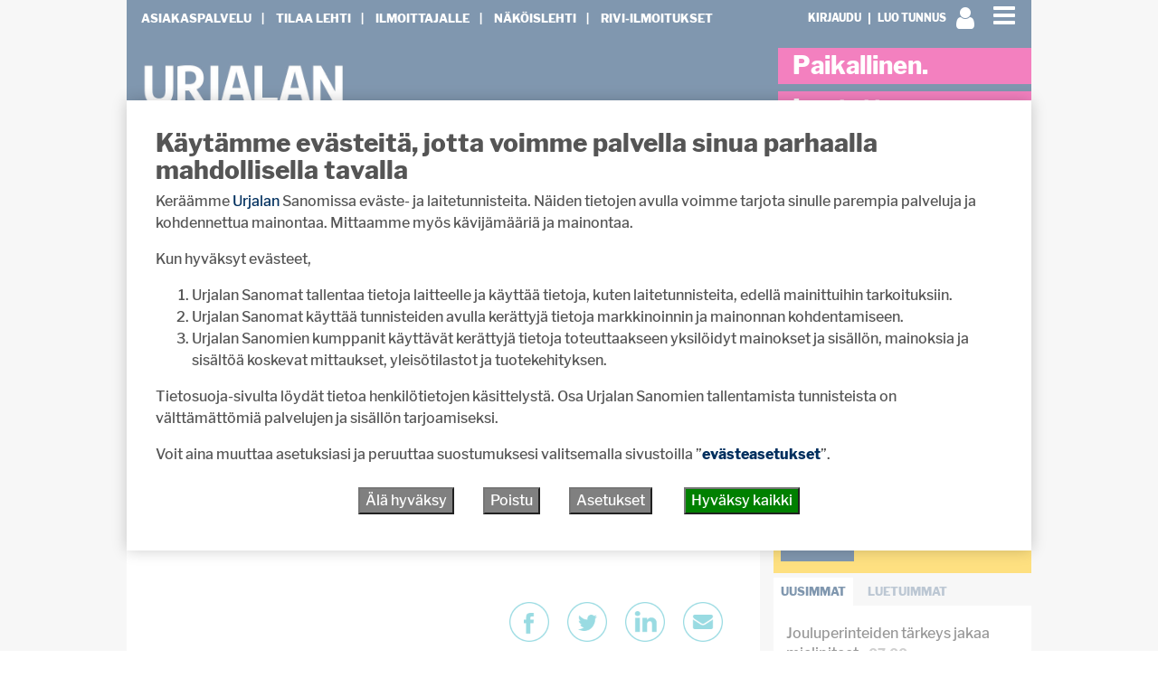

--- FILE ---
content_type: text/html; charset=UTF-8
request_url: https://urjalansanomat.fi/2020/10/11/tulisijan-peltien-varhainen-sulkeminen-johti-palohalytykseen-urjalassa/
body_size: 29208
content:
<!DOCTYPE html>
<html  xmlns:og="http://ogp.me/ns#"  xmlns:fb="https://www.facebook.com/2008/fbml" lang="fi">
<head>
    <meta charset="UTF-8">
    <meta name="viewport" content="width=device-width, initial-scale=1">
    <meta http-equiv="X-UA-Compatible" content="IE=edge">
    <link rel="preconnect" href="https://fonts.gstatic.com" crossorigin>
    <link rel="preconnect" href="https://connect.facebook.com" crossorigin>
    <link rel="preconnect" href="https://www.googletagmanager.com" crossorigin>
    <link rel="profile" href="http://gmpg.org/xfn/11">
    <link rel="pingback" href="https://urjalansanomat.fi/xmlrpc.php">
<meta name='robots' content='max-image-preview:large' />
<link rel="alternate" type="application/rss+xml" title="Urjalan Sanomat &raquo; syöte" href="https://urjalansanomat.fi/feed/" />
<link rel="alternate" type="application/rss+xml" title="Urjalan Sanomat &raquo; kommenttien syöte" href="https://urjalansanomat.fi/comments/feed/" />
<script type="text/javascript">

function addLoadEvent(func) {
  var oldonload = window.onload;
  if (typeof window.onload != 'function') {
    window.onload = func;
  } else {
    window.onload = function() {
      oldonload();
      func();
    }
  }
}

</script>
<script type="text/javascript">
/* <![CDATA[ */
window._wpemojiSettings = {"baseUrl":"https:\/\/s.w.org\/images\/core\/emoji\/15.0.3\/72x72\/","ext":".png","svgUrl":"https:\/\/s.w.org\/images\/core\/emoji\/15.0.3\/svg\/","svgExt":".svg","source":{"concatemoji":"https:\/\/urjalansanomat.fi\/wp-includes\/js\/wp-emoji-release.min.js?ver=6.6.4"}};
/*! This file is auto-generated */
!function(i,n){var o,s,e;function c(e){try{var t={supportTests:e,timestamp:(new Date).valueOf()};sessionStorage.setItem(o,JSON.stringify(t))}catch(e){}}function p(e,t,n){e.clearRect(0,0,e.canvas.width,e.canvas.height),e.fillText(t,0,0);var t=new Uint32Array(e.getImageData(0,0,e.canvas.width,e.canvas.height).data),r=(e.clearRect(0,0,e.canvas.width,e.canvas.height),e.fillText(n,0,0),new Uint32Array(e.getImageData(0,0,e.canvas.width,e.canvas.height).data));return t.every(function(e,t){return e===r[t]})}function u(e,t,n){switch(t){case"flag":return n(e,"\ud83c\udff3\ufe0f\u200d\u26a7\ufe0f","\ud83c\udff3\ufe0f\u200b\u26a7\ufe0f")?!1:!n(e,"\ud83c\uddfa\ud83c\uddf3","\ud83c\uddfa\u200b\ud83c\uddf3")&&!n(e,"\ud83c\udff4\udb40\udc67\udb40\udc62\udb40\udc65\udb40\udc6e\udb40\udc67\udb40\udc7f","\ud83c\udff4\u200b\udb40\udc67\u200b\udb40\udc62\u200b\udb40\udc65\u200b\udb40\udc6e\u200b\udb40\udc67\u200b\udb40\udc7f");case"emoji":return!n(e,"\ud83d\udc26\u200d\u2b1b","\ud83d\udc26\u200b\u2b1b")}return!1}function f(e,t,n){var r="undefined"!=typeof WorkerGlobalScope&&self instanceof WorkerGlobalScope?new OffscreenCanvas(300,150):i.createElement("canvas"),a=r.getContext("2d",{willReadFrequently:!0}),o=(a.textBaseline="top",a.font="600 32px Arial",{});return e.forEach(function(e){o[e]=t(a,e,n)}),o}function t(e){var t=i.createElement("script");t.src=e,t.defer=!0,i.head.appendChild(t)}"undefined"!=typeof Promise&&(o="wpEmojiSettingsSupports",s=["flag","emoji"],n.supports={everything:!0,everythingExceptFlag:!0},e=new Promise(function(e){i.addEventListener("DOMContentLoaded",e,{once:!0})}),new Promise(function(t){var n=function(){try{var e=JSON.parse(sessionStorage.getItem(o));if("object"==typeof e&&"number"==typeof e.timestamp&&(new Date).valueOf()<e.timestamp+604800&&"object"==typeof e.supportTests)return e.supportTests}catch(e){}return null}();if(!n){if("undefined"!=typeof Worker&&"undefined"!=typeof OffscreenCanvas&&"undefined"!=typeof URL&&URL.createObjectURL&&"undefined"!=typeof Blob)try{var e="postMessage("+f.toString()+"("+[JSON.stringify(s),u.toString(),p.toString()].join(",")+"));",r=new Blob([e],{type:"text/javascript"}),a=new Worker(URL.createObjectURL(r),{name:"wpTestEmojiSupports"});return void(a.onmessage=function(e){c(n=e.data),a.terminate(),t(n)})}catch(e){}c(n=f(s,u,p))}t(n)}).then(function(e){for(var t in e)n.supports[t]=e[t],n.supports.everything=n.supports.everything&&n.supports[t],"flag"!==t&&(n.supports.everythingExceptFlag=n.supports.everythingExceptFlag&&n.supports[t]);n.supports.everythingExceptFlag=n.supports.everythingExceptFlag&&!n.supports.flag,n.DOMReady=!1,n.readyCallback=function(){n.DOMReady=!0}}).then(function(){return e}).then(function(){var e;n.supports.everything||(n.readyCallback(),(e=n.source||{}).concatemoji?t(e.concatemoji):e.wpemoji&&e.twemoji&&(t(e.twemoji),t(e.wpemoji)))}))}((window,document),window._wpemojiSettings);
/* ]]> */
</script>
<!-- urjalansanomat.fi is managing ads with Advanced Ads 2.0.13 – https://wpadvancedads.com/ --><script id="urjal-ready">
			window.advanced_ads_ready=function(e,a){a=a||"complete";var d=function(e){return"interactive"===a?"loading"!==e:"complete"===e};d(document.readyState)?e():document.addEventListener("readystatechange",(function(a){d(a.target.readyState)&&e()}),{once:"interactive"===a})},window.advanced_ads_ready_queue=window.advanced_ads_ready_queue||[];		</script>
		
<link rel='stylesheet' id='dashicons-css' href='https://urjalansanomat.fi/wp-includes/css/dashicons.min.css?ver=6.6.4' type='text/css' media='all' />
<link rel='stylesheet' id='theme-my-login-css' href='https://urjalansanomat.fi/wp-content/plugins/theme-my-login-fork/theme-my-login.css?ver=6.4.12' type='text/css' media='all' />
<link rel='stylesheet' id='paywallcss-css' href='https://urjalansanomat.fi/wp-content/mu-plugins/rtminc/paywall/pw.css?v=1657088786&#038;ver=6.6.4' type='text/css' media='all' />
<link rel='stylesheet' id='menu-icon-font-awesome-css' href='https://urjalansanomat.fi/wp-content/plugins/menu-icons/css/fontawesome/css/all.min.css?ver=5.15.4' type='text/css' media='all' />
<link rel='stylesheet' id='menu-icons-extra-css' href='https://urjalansanomat.fi/wp-content/plugins/menu-icons/css/extra.min.css?ver=0.13.19' type='text/css' media='all' />
<link rel='stylesheet' id='sqstream-css' href='https://urjalansanomat.fi/wp-content/mu-plugins/rtminc/squareblocks/css/stream.css?v=1616069973&#038;ver=6.6.4' type='text/css' media='all' />
<link rel='stylesheet' id='sqbento-css' href='https://urjalansanomat.fi/wp-content/mu-plugins/rtminc/squareblocks/css/bentobox.css?v=1643906782&#038;ver=6.6.4' type='text/css' media='all' />
<style id='wp-emoji-styles-inline-css' type='text/css'>

	img.wp-smiley, img.emoji {
		display: inline !important;
		border: none !important;
		box-shadow: none !important;
		height: 1em !important;
		width: 1em !important;
		margin: 0 0.07em !important;
		vertical-align: -0.1em !important;
		background: none !important;
		padding: 0 !important;
	}
</style>
<link rel='stylesheet' id='wp-block-library-css' href='https://urjalansanomat.fi/wp-includes/css/dist/block-library/style.min.css?ver=6.6.4' type='text/css' media='all' />
<style id='classic-theme-styles-inline-css' type='text/css'>
/*! This file is auto-generated */
.wp-block-button__link{color:#fff;background-color:#32373c;border-radius:9999px;box-shadow:none;text-decoration:none;padding:calc(.667em + 2px) calc(1.333em + 2px);font-size:1.125em}.wp-block-file__button{background:#32373c;color:#fff;text-decoration:none}
</style>
<style id='global-styles-inline-css' type='text/css'>
:root{--wp--preset--aspect-ratio--square: 1;--wp--preset--aspect-ratio--4-3: 4/3;--wp--preset--aspect-ratio--3-4: 3/4;--wp--preset--aspect-ratio--3-2: 3/2;--wp--preset--aspect-ratio--2-3: 2/3;--wp--preset--aspect-ratio--16-9: 16/9;--wp--preset--aspect-ratio--9-16: 9/16;--wp--preset--color--black: #000000;--wp--preset--color--cyan-bluish-gray: #abb8c3;--wp--preset--color--white: #ffffff;--wp--preset--color--pale-pink: #f78da7;--wp--preset--color--vivid-red: #cf2e2e;--wp--preset--color--luminous-vivid-orange: #ff6900;--wp--preset--color--luminous-vivid-amber: #fcb900;--wp--preset--color--light-green-cyan: #7bdcb5;--wp--preset--color--vivid-green-cyan: #00d084;--wp--preset--color--pale-cyan-blue: #8ed1fc;--wp--preset--color--vivid-cyan-blue: #0693e3;--wp--preset--color--vivid-purple: #9b51e0;--wp--preset--gradient--vivid-cyan-blue-to-vivid-purple: linear-gradient(135deg,rgba(6,147,227,1) 0%,rgb(155,81,224) 100%);--wp--preset--gradient--light-green-cyan-to-vivid-green-cyan: linear-gradient(135deg,rgb(122,220,180) 0%,rgb(0,208,130) 100%);--wp--preset--gradient--luminous-vivid-amber-to-luminous-vivid-orange: linear-gradient(135deg,rgba(252,185,0,1) 0%,rgba(255,105,0,1) 100%);--wp--preset--gradient--luminous-vivid-orange-to-vivid-red: linear-gradient(135deg,rgba(255,105,0,1) 0%,rgb(207,46,46) 100%);--wp--preset--gradient--very-light-gray-to-cyan-bluish-gray: linear-gradient(135deg,rgb(238,238,238) 0%,rgb(169,184,195) 100%);--wp--preset--gradient--cool-to-warm-spectrum: linear-gradient(135deg,rgb(74,234,220) 0%,rgb(151,120,209) 20%,rgb(207,42,186) 40%,rgb(238,44,130) 60%,rgb(251,105,98) 80%,rgb(254,248,76) 100%);--wp--preset--gradient--blush-light-purple: linear-gradient(135deg,rgb(255,206,236) 0%,rgb(152,150,240) 100%);--wp--preset--gradient--blush-bordeaux: linear-gradient(135deg,rgb(254,205,165) 0%,rgb(254,45,45) 50%,rgb(107,0,62) 100%);--wp--preset--gradient--luminous-dusk: linear-gradient(135deg,rgb(255,203,112) 0%,rgb(199,81,192) 50%,rgb(65,88,208) 100%);--wp--preset--gradient--pale-ocean: linear-gradient(135deg,rgb(255,245,203) 0%,rgb(182,227,212) 50%,rgb(51,167,181) 100%);--wp--preset--gradient--electric-grass: linear-gradient(135deg,rgb(202,248,128) 0%,rgb(113,206,126) 100%);--wp--preset--gradient--midnight: linear-gradient(135deg,rgb(2,3,129) 0%,rgb(40,116,252) 100%);--wp--preset--font-size--small: 13px;--wp--preset--font-size--medium: 20px;--wp--preset--font-size--large: 36px;--wp--preset--font-size--x-large: 42px;--wp--preset--spacing--20: 0.44rem;--wp--preset--spacing--30: 0.67rem;--wp--preset--spacing--40: 1rem;--wp--preset--spacing--50: 1.5rem;--wp--preset--spacing--60: 2.25rem;--wp--preset--spacing--70: 3.38rem;--wp--preset--spacing--80: 5.06rem;--wp--preset--shadow--natural: 6px 6px 9px rgba(0, 0, 0, 0.2);--wp--preset--shadow--deep: 12px 12px 50px rgba(0, 0, 0, 0.4);--wp--preset--shadow--sharp: 6px 6px 0px rgba(0, 0, 0, 0.2);--wp--preset--shadow--outlined: 6px 6px 0px -3px rgba(255, 255, 255, 1), 6px 6px rgba(0, 0, 0, 1);--wp--preset--shadow--crisp: 6px 6px 0px rgba(0, 0, 0, 1);}:where(.is-layout-flex){gap: 0.5em;}:where(.is-layout-grid){gap: 0.5em;}body .is-layout-flex{display: flex;}.is-layout-flex{flex-wrap: wrap;align-items: center;}.is-layout-flex > :is(*, div){margin: 0;}body .is-layout-grid{display: grid;}.is-layout-grid > :is(*, div){margin: 0;}:where(.wp-block-columns.is-layout-flex){gap: 2em;}:where(.wp-block-columns.is-layout-grid){gap: 2em;}:where(.wp-block-post-template.is-layout-flex){gap: 1.25em;}:where(.wp-block-post-template.is-layout-grid){gap: 1.25em;}.has-black-color{color: var(--wp--preset--color--black) !important;}.has-cyan-bluish-gray-color{color: var(--wp--preset--color--cyan-bluish-gray) !important;}.has-white-color{color: var(--wp--preset--color--white) !important;}.has-pale-pink-color{color: var(--wp--preset--color--pale-pink) !important;}.has-vivid-red-color{color: var(--wp--preset--color--vivid-red) !important;}.has-luminous-vivid-orange-color{color: var(--wp--preset--color--luminous-vivid-orange) !important;}.has-luminous-vivid-amber-color{color: var(--wp--preset--color--luminous-vivid-amber) !important;}.has-light-green-cyan-color{color: var(--wp--preset--color--light-green-cyan) !important;}.has-vivid-green-cyan-color{color: var(--wp--preset--color--vivid-green-cyan) !important;}.has-pale-cyan-blue-color{color: var(--wp--preset--color--pale-cyan-blue) !important;}.has-vivid-cyan-blue-color{color: var(--wp--preset--color--vivid-cyan-blue) !important;}.has-vivid-purple-color{color: var(--wp--preset--color--vivid-purple) !important;}.has-black-background-color{background-color: var(--wp--preset--color--black) !important;}.has-cyan-bluish-gray-background-color{background-color: var(--wp--preset--color--cyan-bluish-gray) !important;}.has-white-background-color{background-color: var(--wp--preset--color--white) !important;}.has-pale-pink-background-color{background-color: var(--wp--preset--color--pale-pink) !important;}.has-vivid-red-background-color{background-color: var(--wp--preset--color--vivid-red) !important;}.has-luminous-vivid-orange-background-color{background-color: var(--wp--preset--color--luminous-vivid-orange) !important;}.has-luminous-vivid-amber-background-color{background-color: var(--wp--preset--color--luminous-vivid-amber) !important;}.has-light-green-cyan-background-color{background-color: var(--wp--preset--color--light-green-cyan) !important;}.has-vivid-green-cyan-background-color{background-color: var(--wp--preset--color--vivid-green-cyan) !important;}.has-pale-cyan-blue-background-color{background-color: var(--wp--preset--color--pale-cyan-blue) !important;}.has-vivid-cyan-blue-background-color{background-color: var(--wp--preset--color--vivid-cyan-blue) !important;}.has-vivid-purple-background-color{background-color: var(--wp--preset--color--vivid-purple) !important;}.has-black-border-color{border-color: var(--wp--preset--color--black) !important;}.has-cyan-bluish-gray-border-color{border-color: var(--wp--preset--color--cyan-bluish-gray) !important;}.has-white-border-color{border-color: var(--wp--preset--color--white) !important;}.has-pale-pink-border-color{border-color: var(--wp--preset--color--pale-pink) !important;}.has-vivid-red-border-color{border-color: var(--wp--preset--color--vivid-red) !important;}.has-luminous-vivid-orange-border-color{border-color: var(--wp--preset--color--luminous-vivid-orange) !important;}.has-luminous-vivid-amber-border-color{border-color: var(--wp--preset--color--luminous-vivid-amber) !important;}.has-light-green-cyan-border-color{border-color: var(--wp--preset--color--light-green-cyan) !important;}.has-vivid-green-cyan-border-color{border-color: var(--wp--preset--color--vivid-green-cyan) !important;}.has-pale-cyan-blue-border-color{border-color: var(--wp--preset--color--pale-cyan-blue) !important;}.has-vivid-cyan-blue-border-color{border-color: var(--wp--preset--color--vivid-cyan-blue) !important;}.has-vivid-purple-border-color{border-color: var(--wp--preset--color--vivid-purple) !important;}.has-vivid-cyan-blue-to-vivid-purple-gradient-background{background: var(--wp--preset--gradient--vivid-cyan-blue-to-vivid-purple) !important;}.has-light-green-cyan-to-vivid-green-cyan-gradient-background{background: var(--wp--preset--gradient--light-green-cyan-to-vivid-green-cyan) !important;}.has-luminous-vivid-amber-to-luminous-vivid-orange-gradient-background{background: var(--wp--preset--gradient--luminous-vivid-amber-to-luminous-vivid-orange) !important;}.has-luminous-vivid-orange-to-vivid-red-gradient-background{background: var(--wp--preset--gradient--luminous-vivid-orange-to-vivid-red) !important;}.has-very-light-gray-to-cyan-bluish-gray-gradient-background{background: var(--wp--preset--gradient--very-light-gray-to-cyan-bluish-gray) !important;}.has-cool-to-warm-spectrum-gradient-background{background: var(--wp--preset--gradient--cool-to-warm-spectrum) !important;}.has-blush-light-purple-gradient-background{background: var(--wp--preset--gradient--blush-light-purple) !important;}.has-blush-bordeaux-gradient-background{background: var(--wp--preset--gradient--blush-bordeaux) !important;}.has-luminous-dusk-gradient-background{background: var(--wp--preset--gradient--luminous-dusk) !important;}.has-pale-ocean-gradient-background{background: var(--wp--preset--gradient--pale-ocean) !important;}.has-electric-grass-gradient-background{background: var(--wp--preset--gradient--electric-grass) !important;}.has-midnight-gradient-background{background: var(--wp--preset--gradient--midnight) !important;}.has-small-font-size{font-size: var(--wp--preset--font-size--small) !important;}.has-medium-font-size{font-size: var(--wp--preset--font-size--medium) !important;}.has-large-font-size{font-size: var(--wp--preset--font-size--large) !important;}.has-x-large-font-size{font-size: var(--wp--preset--font-size--x-large) !important;}
:where(.wp-block-post-template.is-layout-flex){gap: 1.25em;}:where(.wp-block-post-template.is-layout-grid){gap: 1.25em;}
:where(.wp-block-columns.is-layout-flex){gap: 2em;}:where(.wp-block-columns.is-layout-grid){gap: 2em;}
:root :where(.wp-block-pullquote){font-size: 1.5em;line-height: 1.6;}
</style>
<link rel='stylesheet' id='swipebox-css' href='https://urjalansanomat.fi/wp-content/mu-plugins/rtminc/js/swipebox/src/css/swipebox.min.css?ver=6.6.4' type='text/css' media='all' />
<link rel='stylesheet' id='unslider-css-css' href='https://urjalansanomat.fi/wp-content/plugins/advanced-ads-slider/public/assets/css/unslider.css?ver=2.0.4' type='text/css' media='all' />
<link rel='stylesheet' id='slider-css-css' href='https://urjalansanomat.fi/wp-content/plugins/advanced-ads-slider/public/assets/css/slider.css?ver=2.0.4' type='text/css' media='all' />
<link rel='stylesheet' id='bootstrap-css-css' href='https://urjalansanomat.fi/wp-content/themes/lehti2019/inc/assets/css/bootstrap.min.css?ver=6.6.4' type='text/css' media='all' />
<link rel='stylesheet' id='font-awesome-css' href='https://urjalansanomat.fi/wp-content/themes/lehti2019/fonts/font-awesome.min.css?ver=6.6.4' type='text/css' media='all' />
<link rel='stylesheet' id='fonts-css-css' href='https://urjalansanomat.fi/wp-content/themes/lehti2019/fonts.css?ver=6.6.4' type='text/css' media='all' />
<link rel='stylesheet' id='default-css-css' href='https://urjalansanomat.fi/wp-content/themes/lehti2019/inc/assets/css/presets/color-scheme/blue.css?ver=6.6.4' type='text/css' media='all' />
<link rel='stylesheet' id='lighbox-css' href='https://urjalansanomat.fi/wp-content/themes/lehti2019/inc/assets/css/ekko-lightbox.css?ver=6.6.4' type='text/css' media='all' />
<link rel='stylesheet' id='sitestyle-css' href='https://urjalansanomat.fi/wp-content/themes/lehti2019/urjalansanomat/urjalansanomat.css?ver=1667818417' type='text/css' media='all' />
<script type="text/javascript" src="https://urjalansanomat.fi/wp-includes/js/jquery/jquery.min.js?ver=3.7.1" id="jquery-core-js"></script>
<script type="text/javascript" src="https://urjalansanomat.fi/wp-includes/js/jquery/jquery-migrate.min.js?ver=3.4.1" id="jquery-migrate-js"></script>
<script type="text/javascript" src="https://urjalansanomat.fi/wp-content/plugins/theme-my-login-fork/modules/themed-profiles/themed-profiles.js?ver=6.6.4" id="tml-themed-profiles-js"></script>
<script type="text/javascript" id="advanced-ads-advanced-js-js-extra">
/* <![CDATA[ */
var advads_options = {"blog_id":"1","privacy":{"enabled":false,"state":"not_needed"}};
/* ]]> */
</script>
<script type="text/javascript" src="https://urjalansanomat.fi/wp-content/plugins/advanced-ads/public/assets/js/advanced.min.js?ver=2.0.13" id="advanced-ads-advanced-js-js"></script>
<script type="text/javascript" id="advanced_ads_pro/visitor_conditions-js-extra">
/* <![CDATA[ */
var advanced_ads_pro_visitor_conditions = {"referrer_cookie_name":"advanced_ads_pro_visitor_referrer","referrer_exdays":"365","page_impr_cookie_name":"advanced_ads_page_impressions","page_impr_exdays":"3650"};
/* ]]> */
</script>
<script type="text/javascript" src="https://urjalansanomat.fi/wp-content/plugins/advanced-ads-pro/modules/advanced-visitor-conditions/inc/conditions.min.js?ver=3.0.8" id="advanced_ads_pro/visitor_conditions-js"></script>
<!--[if lt IE 9]>
<script type="text/javascript" src="https://urjalansanomat.fi/wp-content/themes/lehti2019/inc/assets/js/html5.js?ver=3.7.0" id="html5hiv-js"></script>
<![endif]-->
<script type="text/javascript" src="https://urjalansanomat.fi/wp-content/mu-plugins/rtminc/js/jquery.fitvids-ie.js" id="fitvids-js"></script>
<script type="text/javascript" src="https://urjalansanomat.fi/wp-content/themes/lehti2019/inc/assets/js/ekko-lightbox.min.js?ver=6.6.4" id="lightbox-js"></script>
<script>

function viewinc(pw,ai){
	var data = {u: 0, pw: pw, ai: ai, v: 1};
	jQuery.ajax({
		url: "https://urjalansanomat.fi/wp-content/mu-plugins/rtminc/paywall/stat/",
		data: data,
		dataType: "json",
		method: "POST",
		cache: false,
		error: function(e) {
			console.log('shadeinc ajax error: ' + e);
		},
		success: function(r) {
			console.log('shadeinc success: ' + r);
		}
	});
}

function shadeinc(pw,ai){
	var data = {u: 0, pw: pw, ai: ai, v: 0};
	jQuery.ajax({
		url: "https://urjalansanomat.fi/wp-content/mu-plugins/rtminc/paywall/stat/",
		data: data,
		dataType: "json",
		method: "POST",
		cache: false,
		error: function(e) {
			console.log('shadeinc ajax error: ' + e);
		},
		success: function(r) {
			console.log('shadeinc success: ' + r);
		}
	});
}

function trim_pwcontent() {
	var ua = navigator.userAgent || navigator.vendor || window.opera;
	var element = document.getElementById("paywall-preview");
	if (element != null) {
		var total = element.children.length;
		while (total > 4) {
			element.removeChild(element.lastChild);
			total = element.children.length;
		}
	}
}
/*
addLoadEvent(trim_pwcontent);
*/
</script>
<script>
post_id = 10710;
pw_build = 0;
pw_lvl = 0;
pmlt_app = 0;
pw_stamp = 1765350380;
function maybe_force_reload(url) {
	console.log('Validating view ' + pw_lvl + ' app ' + pmlt_app);
	ajaxr = new XMLHttpRequest();
	ajaxr.open('POST', "https://urjalansanomat.fi/wp-admin/admin-ajax.php", true);
	ajaxr.setRequestHeader("Content-type", "application/x-www-form-urlencoded");
	ajaxr.onload = function() {
		var h = window.location.href;
		var r = JSON.parse(this.responseText);
		console.log(this.responseText);
		console.log('page = ' + h);
		if ((r.app != pmlt_app) && (r.app > 0)) {
			if (h.indexOf('sovellus=') == -1) {
				if (h.indexOf('?') == -1) {
					h = h + "?sovellus=" + r.app;
				} else {
					h = h + "&sovellus=" + r.app;
				}
				console.log('App found (' + r.app + ',' + pmlt_app + ') ' + h);
				window.location.href = h;
			}
		}
		if (r.s && r.uid && r.s != pw_lvl) {
			if (h.indexOf('_pw=') == -1) {
				if (h.indexOf('?') == -1) {
					h = h + "?_pw=" + r.uid;
				} else {
					h = h + "&_pw=" + r.uid;
				}
				console.log('View changed (' + r.s + ',' + pw_lvl + ') for ' + r.uid);
				window.location.href = h;
			}
		}
		if (r.st && pw_stamp && (r.st - pw_stamp > 10800)) {
			if (h.indexOf('_view=') == -1) {
				if (h.indexOf('?') == -1) {
					h = h + "?_view=" + r.st;
				} else {
					h = h + "&_view=" + r.st;
				}
				console.log('View updating ('  + (r.st - pw_stamp)  + ')');
				window.location.href = h;
			}
		}
		if (r.pop) {
			rtm_pw_pop(r.pop);
		}
	}
	ajaxr.send('action=subscriber_level&post_id=10710');
}
function rtm_pw_pop(m) {
	var elem = document.createElement("DIV");
	elem.innerHTML = '<p style="position: fixed; top: 4rem; right: 2rem; background-color: purple; padding: 0.4rem 1rem; border: 2px solid white; box-shadow: 0 0 1rem rgba(0,0,0,0.2); color: white;">' + m + "</p>";
	document.body.appendChild(elem);
}
addLoadEvent(maybe_force_reload);
</script>
<link rel="EditURI" type="application/rsd+xml" title="RSD" href="https://urjalansanomat.fi/xmlrpc.php?rsd" />
<meta name="generator" content="WordPress 6.6.4" />
<link rel="canonical" href="https://urjalansanomat.fi/2020/10/11/tulisijan-peltien-varhainen-sulkeminen-johti-palohalytykseen-urjalassa/" />
<link rel='shortlink' href='https://urjalansanomat.fi/?p=10710' />
<link rel="alternate" title="oEmbed (JSON)" type="application/json+oembed" href="https://urjalansanomat.fi/wp-json/oembed/1.0/embed?url=https%3A%2F%2Furjalansanomat.fi%2F2020%2F10%2F11%2Ftulisijan-peltien-varhainen-sulkeminen-johti-palohalytykseen-urjalassa%2F" />
<link rel="alternate" title="oEmbed (XML)" type="text/xml+oembed" href="https://urjalansanomat.fi/wp-json/oembed/1.0/embed?url=https%3A%2F%2Furjalansanomat.fi%2F2020%2F10%2F11%2Ftulisijan-peltien-varhainen-sulkeminen-johti-palohalytykseen-urjalassa%2F&#038;format=xml" />
<meta prefix="og: http://ogp.me/ns#" property="og:title" content="Tulisijan peltien varhainen sulkeminen johti palohälytykseen Urjalassa" />
<meta prefix="og: http://ogp.me/ns#" property="og:type" content="article" />
<meta prefix="og: http://ogp.me/ns#" property="og:url" content="https://urjalansanomat.fi/2020/10/11/tulisijan-peltien-varhainen-sulkeminen-johti-palohalytykseen-urjalassa/" />
<meta prefix="og: http://ogp.me/ns#" property="og:description" content="Urjalan Sanomat Pelastuslaitos sai sunnuntaina illalla hieman iltaseitsemän jälkeen hälytyksen mahdollisesta rakennuspalosta Urjalassa." />
<meta prefix="og: http://ogp.me/ns#" property="article:publisher" content="https://www.facebook.com/urjalansanomat" />
<!-- IS_CONNECTED --><title>Tulisijan peltien varhainen sulkeminen johti palohälytykseen Urjalassa - Urjalan Sanomat</title>
<link rel="stylesheet" href="https://use.typekit.net/ywh4elu.css">
<script>

oembeds = [];

function place_oembeds() {
	for (var oemb in oembeds) {
		var data = {'action': 'get_oembed', 'url' : oembeds[oemb].url, "target" : oembeds[oemb].elem};
		jQuery.post('https://urjalansanomat.fi/wp-admin/admin-ajax.php', data, function(response) {
			response = jQuery.parseJSON(response);
			jQuery(response.target).html(response.content);
			jQuery(response.target).fitVids();
			if (typeof FB != 'undefined') FB.XFBML.parse();
			if (typeof window.instgrm != 'undefined') window.instgrm.Embeds.process();
			jQuery("#some_page .some_container").trigger("ss-rearrange");
		})
	}
}

function get_oembed(elem,url) {
	oembeds.push({'elem': elem, 'url':url});
	console.log("oembed: " + url);
}
addLoadEvent(place_oembeds);
</script>
<script>
function rtm_popinc(v,i){
	var data = {b: 1, v: v, i: i};
	jQuery.ajax({
		url: "https://urjalansanomat.fi/wp-content/mu-plugins/rtminc/popularity/view/",
		data: data,
		dataType: "json",
		cache: false,
		error: function(e) {
			console.log('rtm_pop ajax error: ' + e);
		},
		success: function(e) {
			console.log('rtm_pop');
		}
	});
}
var rtm_impressed = [];
function rtm_impress(pid) {
	if (jQuery.inArray(pid, rtm_impressed) == -1) {
		rtm_impressed.push(pid);
		rtm_popinc(0,pid);
	}
}

</script>
<style>
#trend_monitor { 
	position: fixed; 
	right: 0px; 
	top: 10vh;
	background-color: white;
	border-top: 2px solid black;
	border-left: 2px solid black;
	border-bottom: 2px solid black;
	z-index: 999999;
	box-shadow: 0 0 2rem rgba(0,0,0,0.2);
}
#trend_monitor.minimized {
	right: -302px;
}
body.wp-admin #trend_monitor.minimized {
	right: -336px;
}
#trend_monitor a {
	text-decoration: none;
}
.trend_posts img {
	max-width: 100%;
	width: 100%;
	background-color: rgba(0,0,0,0.8);
	margin-bottom: 0.5rem;
}
.trend_posts .image {
	width: 20%;
	flex-shrink: 0;
	padding-right: 0.5rem;
}
.trending_post {
	display: flex;
	border-bottom:1px solid rgba(0,0,0,0.2);
	margin-bottom:0.5rem;
	padding-bottom:0.5rem;
}
.trending_post:last-child {
	border-bottom: none;
	margin-bottom: 0;
}
.trend_content {
	position: relative;
	width: 300px; 
	padding:1rem;
	min-height: 10rem;
	font-size: 1rem;
}
.trend_content .title {
	font-weight: bold;
	font-size: 0.9rem;
}
.trend_content .meta {
	font-size: 0.7rem;
}
.trend_content .meta > span {
	margin-right: 0.5rem;
	color: rgba(0,0,0,0.7);
}
.trend_content .meta .date {
	margin-right: 0.3rem;
}
.trend_handle {
	margin-left: -5.6em;
	height: auto;
	padding: 0.2rem 0.5rem;
	top: 3rem;
	width: auto;
	background-color: black;
	position: absolute;
	display: inline-block;
	color: white;
	transform: rotate(90deg);
	cursor:ew-resize;
}
.trend_handle:hover {
	color:white;
}
#trend_monitor .trend_monitor_h {
	margin:0;
	padding:0 0 0.5rem 0;
	font-size:1.2rem;
	font-weight:bold;
}
</style>
		<script type="text/javascript">
			var advadsCfpQueue = [];
			var advadsCfpAd = function( adID ) {
				if ( 'undefined' === typeof advadsProCfp ) {
					advadsCfpQueue.push( adID )
				} else {
					advadsProCfp.addElement( adID )
				}
			}
		</script>
		<script>
var sqbpager = new Object();
</script>
<script type="application/ld+json">
{"@context":"https:\/\/schema.org","@type":"NewsArticle","mainEntityOfPage":{"@type":"WebPage","@id":"https:\/\/urjalansanomat.fi\/2020\/10\/11\/tulisijan-peltien-varhainen-sulkeminen-johti-palohalytykseen-urjalassa\/"},"headline":"Tulisijan peltien varhainen sulkeminen johti paloh\u00e4lytykseen Urjalassa","datePublished":"2020-10-11T19:05:57+00:00","dateModified":"2022-08-02T15:07:12+00:00","author":{"@type":"Person","name":"Urjalan Sanomat"},"publisher":{"@type":"Organization","name":"Urjalan Sanomat"},"description":"Urjalan Sanomat Pelastuslaitos sai sunnuntaina illalla hieman iltaseitsem\u00e4n j\u00e4lkeen h\u00e4lytyksen mahdollisesta rakennuspalosta Urjalassa. Pelastuslaitos kuitenkin havaitsi kohteeseen p\u00e4\u00e4sty\u00e4\u00e4n, ettei asunnossa ollut tulipaloa, mutta tulisijan pellit oli suljettu jonka johdosta asuntoon oli kertynyt savua. Ensihoidon yksikk\u00f6 tarkisti paikalla olleen voinnin ja pelastuslaitoksen henkil\u00f6kunta tuuletti tilat.","isAccessibleForFree":"True","hasPart":{"@type":"WebPageElement","cssSelector":".entry-content","isAccessibleForFree":"True"}}
</script>
		<script type="text/javascript">
			if ( typeof advadsGATracking === 'undefined' ) {
				window.advadsGATracking = {
					delayedAds: {},
					deferedAds: {}
				};
			}
		</script>
		<style>
.random_photo {
	background-image: url('');
}
</style>
</head>
<body class="post-template-default single single-post postid-10710 single-format-standard paywall paywall- cat-yleinen post-has-no-image">
<div id="page" class="site">
<div class="header-wrap  page-header-wrap">

<header id="masthead" class="site-header" role="banner"><div id="top-layer"><div class="container"><div class="row"><div id="site-tools" class="col"><div id="search-box" style="display: none;"><form action="/" method="get"><input type="text" name="s" placeholder="Etsi" id="search-term"><input type="submit" value=">>" class="search-submit"></form></div><div class="user-sign-in"><a href="https://urjalansanomat.fi/kirjaudu/" class="login-button">Kirjaudu sisään</a></div><!-- section site-widgets is inactive --><a onclick="toggle_search();" class="search-toggle"><span class="search-icon"></span></a></div><!-- site-tools --><div class="mobi-burger"><a id="mobiclick" onclick="mobimenu_open();"><span class="fa fa-bars"></span></a></div></div><!-- #site-tools --></div><!-- .row --></div><!-- .container --></div><!-- #top-layer --><div class="menu-wrapper"><div class="advertisermenu"><div class="container"><div class="row"><nav class="navbar navbar-expand"><div id="main-nav" class="menu-paavalikko-container"><ul id="menu-paavalikko" class="navbar-nav"><li id="menu-item-13871" class="nav-item menu-item menu-item-type-post_type menu-item-object-page menu-item-13871"><a href="https://urjalansanomat.fi/asiakaspalvelu/" class="nav-link">Asiakaspalvelu</a></li>
<li id="menu-item-9689" class="nav-item menu-item menu-item-type-post_type menu-item-object-page menu-item-9689"><a href="https://urjalansanomat.fi/tilaa/" class="nav-link">Tilaa lehti</a></li>
<li id="menu-item-13872" class="nav-item menu-item menu-item-type-post_type menu-item-object-page menu-item-13872"><a href="https://urjalansanomat.fi/ilmoittajalle/" class="nav-link">Ilmoittajalle</a></li>
<li id="menu-item-9681" class="nav-item menu-item menu-item-type-post_type menu-item-object-page menu-item-9681"><a href="https://urjalansanomat.fi/lue-urjalan-sanomien-nakoislehtea/" class="nav-link">Näköislehti</a></li>
<li id="menu-item-26120" class="nav-item menu-item menu-item-type-custom menu-item-object-custom menu-item-26120"><a href="https://urjalansanomat.fi/ilmoitukset/" class="nav-link">Rivi-ilmoitukset</a></li>
</ul></div></nav><span class="paywall-login-wrap paywall-logged_out"><a href="https://urjalansanomat.fi/kirjaudu/?content_referral=10710" class="paywall-profile-link"><i class="icon icon-user" aria-hidden="true"></i></a><span class="paywall-login-wrap-options"><a href="https://urjalansanomat.fi/kirjaudu/?content_referral=10710">Kirjaudu</a><a href="https://urjalansanomat.fi/luotunnus/">Luo tunnus</a></span></span><span id="burger"><a onclick="toggle_dropmenu();"><i class="icon icon-bars"></i></a></span></div></div></div></div><div class="menu-wrapper"><div id="sitetop"><div class="container"><div class="row"><div class="left sitetopper"><a href="/"><img src="/wp-content/themes/lehti2019/urjalansanomat/urjalan-sanomat.png"></a></div><div class="middle sitetopper"><!-- section weather is inactive --></div><div class="right sitetopper"><div class="phrase">Paikallinen.</div><div class="phrase">Luotettava.</div><div class="phrase">Uudistunut.</div></div></div></div></div></div><div class="pirdrop" id="pirdrop" style="display: none;"><div class="container"><div class="row"><form action="/" method="get" class="pirsearch-form"><input type="text" name="s" value="" placeholder="Haku" class="pirsearch-term"><button type="submit" class="pirsearch-submit"><i class="icon icon-search"></i></button></form></div></div><div class="container desktop-menu"><div class="row"><div class="pirmenu-drop-wrap"><ul id="menu-hampurilainen" class="pirmenu-drop"><li id="menu-item-9976" class="menu-item menu-item-type-custom menu-item-object-custom menu-item-has-children menu-item-9976"><a href="/">Osastot</a>
<ul class="sub-menu">
	<li id="menu-item-9977" class="menu-item menu-item-type-taxonomy menu-item-object-category menu-item-9977"><a href="https://urjalansanomat.fi/aiheet/uutiset/">Uutiset</a></li>
	<li id="menu-item-10024" class="menu-item menu-item-type-taxonomy menu-item-object-category menu-item-10024"><a href="https://urjalansanomat.fi/aiheet/urheilu/">Urheilu</a></li>
	<li id="menu-item-9978" class="menu-item menu-item-type-taxonomy menu-item-object-category menu-item-9978"><a href="https://urjalansanomat.fi/aiheet/kulttuuri/">Kulttuuri</a></li>
	<li id="menu-item-10025" class="menu-item menu-item-type-taxonomy menu-item-object-category menu-item-10025"><a href="https://urjalansanomat.fi/aiheet/paakirjoitus/">Pääkirjoitus</a></li>
	<li id="menu-item-10026" class="menu-item menu-item-type-taxonomy menu-item-object-category menu-item-10026"><a href="https://urjalansanomat.fi/aiheet/lukijalta/">Lukijalta</a></li>
	<li id="menu-item-10308" class="menu-item menu-item-type-custom menu-item-object-custom menu-item-10308"><a href="/lukijankuvat/">Lukijan kuvat</a></li>
	<li id="menu-item-10027" class="menu-item menu-item-type-taxonomy menu-item-object-category menu-item-10027"><a href="https://urjalansanomat.fi/aiheet/kolumni/">Kolumnit</a></li>
	<li id="menu-item-12510" class="menu-item menu-item-type-taxonomy menu-item-object-category menu-item-12510"><a href="https://urjalansanomat.fi/aiheet/sisaltomarkkinointi/">Kaupallinen yhteistyö</a></li>
	<li id="menu-item-28548" class="menu-item menu-item-type-post_type menu-item-object-page menu-item-28548"><a href="https://urjalansanomat.fi/ilmoitukset/">Rivi-ilmoitukset</a></li>
</ul>
</li>
<li id="menu-item-9988" class="menu-item menu-item-type-custom menu-item-object-custom menu-item-has-children menu-item-9988"><a href="/">Kevyesti</a>
<ul class="sub-menu">
	<li id="menu-item-12507" class="menu-item menu-item-type-post_type menu-item-object-page menu-item-12507"><a href="https://urjalansanomat.fi/saa-2/">Sää</a></li>
	<li id="menu-item-10074" class="menu-item menu-item-type-post_type menu-item-object-page menu-item-10074"><a href="https://urjalansanomat.fi/seuratoiminta/">Seuratoiminta</a></li>
	<li id="menu-item-10073" class="menu-item menu-item-type-post_type menu-item-object-page menu-item-10073"><a href="https://urjalansanomat.fi/sarjakuva/">Sarjakuva</a></li>
	<li id="menu-item-10572" class="menu-item menu-item-type-post_type menu-item-object-page menu-item-10572"><a href="https://urjalansanomat.fi/lounaat/">Lounaslista</a></li>
	<li id="menu-item-10337" class="menu-item menu-item-type-post_type menu-item-object-page menu-item-10337"><a href="https://urjalansanomat.fi/tulosporssi/">Tulospörssi</a></li>
</ul>
</li>
<li id="menu-item-9989" class="menu-item menu-item-type-post_type menu-item-object-page menu-item-has-children menu-item-9989"><a href="https://urjalansanomat.fi/lue-urjalan-sanomien-nakoislehtea/">Näköislehti</a>
<ul class="sub-menu">
	<li id="menu-item-9990" class="menu-item menu-item-type-post_type menu-item-object-page menu-item-9990"><a href="https://urjalansanomat.fi/lue-urjalan-sanomien-nakoislehtea/">Urjalan Sanomat</a></li>
</ul>
</li>
<li id="menu-item-10088" class="menu-item menu-item-type-post_type menu-item-object-page menu-item-has-children menu-item-10088"><a href="https://urjalansanomat.fi/asiakaspalvelu/">Asiakaspalvelu</a>
<ul class="sub-menu">
	<li id="menu-item-9980" class="menu-item menu-item-type-post_type menu-item-object-page menu-item-9980"><a href="https://urjalansanomat.fi/tilaa/">Tilaa lehti</a></li>
	<li id="menu-item-12809" class="menu-item menu-item-type-post_type menu-item-object-page menu-item-12809"><a href="https://urjalansanomat.fi/tee-digitilaus/">Tee digitilaus</a></li>
	<li id="menu-item-11841" class="menu-item menu-item-type-post_type menu-item-object-page menu-item-11841"><a href="https://urjalansanomat.fi/digitunnusten-kaytto/">Digitunnusten käyttö</a></li>
	<li id="menu-item-9981" class="menu-item menu-item-type-post_type menu-item-object-page menu-item-9981"><a href="https://urjalansanomat.fi/jaiko-lehti-tulematta/">Jakelupalaute</a></li>
	<li id="menu-item-10064" class="menu-item menu-item-type-post_type menu-item-object-page menu-item-10064"><a href="https://urjalansanomat.fi/osoitteenmuutios/">Osoitteenmuutos</a></li>
	<li id="menu-item-9982" class="menu-item menu-item-type-post_type menu-item-object-page menu-item-9982"><a href="https://urjalansanomat.fi/jakelun-keskeytys/">Jakelun keskeytys</a></li>
	<li id="menu-item-10065" class="menu-item menu-item-type-post_type menu-item-object-page menu-item-10065"><a href="https://urjalansanomat.fi/tilapainen-osoitteenmuutos/">Tilapäinen osoitteenmuutos</a></li>
	<li id="menu-item-9983" class="menu-item menu-item-type-post_type menu-item-object-page menu-item-9983"><a href="https://urjalansanomat.fi/anna-palautetta/">Anna palautetta</a></li>
</ul>
</li>
<li id="menu-item-10067" class="menu-item menu-item-type-post_type menu-item-object-page menu-item-has-children menu-item-10067"><a href="https://urjalansanomat.fi/tietoa-urjalan-sanomista/">Meistä</a>
<ul class="sub-menu">
	<li id="menu-item-10070" class="menu-item menu-item-type-post_type menu-item-object-page menu-item-10070"><a href="https://urjalansanomat.fi/tietoa-urjalan-sanomista/">Tietoa Urjalan Sanomista</a></li>
	<li id="menu-item-9987" class="menu-item menu-item-type-post_type menu-item-object-page menu-item-privacy-policy menu-item-9987"><a rel="privacy-policy" href="https://urjalansanomat.fi/tietosuojaseloste/">Tietosuoja</a></li>
	<li id="menu-item-75839" class="menu-item menu-item-type-post_type menu-item-object-page menu-item-75839"><a href="https://urjalansanomat.fi/omistus/">Omistus</a></li>
	<li id="menu-item-10068" class="menu-item menu-item-type-post_type menu-item-object-page menu-item-10068"><a href="https://urjalansanomat.fi/tilausehdot/">Tilausehdot</a></li>
	<li id="menu-item-10069" class="menu-item menu-item-type-post_type menu-item-object-page menu-item-10069"><a href="https://urjalansanomat.fi/verkon-kayttoehdot/">Verkon käyttöehdot</a></li>
	<li id="menu-item-10066" class="menu-item menu-item-type-post_type menu-item-object-page menu-item-10066"><a href="https://urjalansanomat.fi/juttuvinkki/">Juttuvinkki</a></li>
	<li id="menu-item-13859" class="menu-item menu-item-type-post_type menu-item-object-page menu-item-13859"><a href="https://urjalansanomat.fi/tyopaikat/">Työpaikat</a></li>
	<li id="menu-item-9984" class="menu-item menu-item-type-post_type menu-item-object-page menu-item-9984"><a href="https://urjalansanomat.fi/yhteystiedot/">Yhteystiedot</a></li>
</ul>
</li>
<li id="menu-item-9991" class="menu-item menu-item-type-post_type menu-item-object-page menu-item-has-children menu-item-9991"><a href="https://urjalansanomat.fi/ilmoittajalle/">Ilmoittajalle</a>
<ul class="sub-menu">
	<li id="menu-item-9992" class="menu-item menu-item-type-post_type menu-item-object-page menu-item-9992"><a href="https://urjalansanomat.fi/mediakortti/">Mediakortti</a></li>
	<li id="menu-item-25945" class="menu-item menu-item-type-post_type menu-item-object-page menu-item-25945"><a href="https://urjalansanomat.fi/rivi-ilmoitus/">Jätä rivi-ilmoitus</a></li>
	<li id="menu-item-10459" class="menu-item menu-item-type-post_type menu-item-object-page menu-item-10459"><a href="https://urjalansanomat.fi/teemanumerot/">Teemanumerot</a></li>
	<li id="menu-item-10081" class="menu-item menu-item-type-post_type menu-item-object-page menu-item-10081"><a href="https://urjalansanomat.fi/verkkomainonta/">Verkkomainonta</a></li>
	<li id="menu-item-10456" class="menu-item menu-item-type-post_type menu-item-object-page menu-item-10456"><a href="https://urjalansanomat.fi/sisaltomarkkinointi-2/">Sisältömarkkinointi</a></li>
	<li id="menu-item-10079" class="menu-item menu-item-type-post_type menu-item-object-page menu-item-10079"><a href="https://urjalansanomat.fi/myynnin-yhteystiedot/">Myynnin yhteystiedot</a></li>
</ul>
</li>
</ul></div></div></div><div class="container mobile-menu"><div class="row"><div class="mobile-pirmenu-drop-wrap"><ul id="menu-hampurilainen-1" class="mobile-pirmenu-drop"><li class="menu-item menu-item-type-custom menu-item-object-custom menu-item-has-children menu-item-9976" role="presentation"><a role="menuitem" class="menu-link" href="/" data-id="9976">Osastot</a><a class="dropdown-toggle"><i class="icon icon-plus icon-lg"></i></a><ul role="menu" class="dropdown-menu sub-menu sub-menu-1"><li class="menu-item menu-item-type-taxonomy menu-item-object-category menu-item-9977" role="presentation"><a role="menuitem" class="menu-link" href="https://urjalansanomat.fi/aiheet/uutiset/" data-id="9977">Uutiset</a></li>
<li class="menu-item menu-item-type-taxonomy menu-item-object-category menu-item-10024" role="presentation"><a role="menuitem" class="menu-link" href="https://urjalansanomat.fi/aiheet/urheilu/" data-id="10024">Urheilu</a></li>
<li class="menu-item menu-item-type-taxonomy menu-item-object-category menu-item-9978" role="presentation"><a role="menuitem" class="menu-link" href="https://urjalansanomat.fi/aiheet/kulttuuri/" data-id="9978">Kulttuuri</a></li>
<li class="menu-item menu-item-type-taxonomy menu-item-object-category menu-item-10025" role="presentation"><a role="menuitem" class="menu-link" href="https://urjalansanomat.fi/aiheet/paakirjoitus/" data-id="10025">Pääkirjoitus</a></li>
<li class="menu-item menu-item-type-taxonomy menu-item-object-category menu-item-10026" role="presentation"><a role="menuitem" class="menu-link" href="https://urjalansanomat.fi/aiheet/lukijalta/" data-id="10026">Lukijalta</a></li>
<li class="menu-item menu-item-type-custom menu-item-object-custom menu-item-10308" role="presentation"><a role="menuitem" class="menu-link" href="/lukijankuvat/" data-id="10308">Lukijan kuvat</a></li>
<li class="menu-item menu-item-type-taxonomy menu-item-object-category menu-item-10027" role="presentation"><a role="menuitem" class="menu-link" href="https://urjalansanomat.fi/aiheet/kolumni/" data-id="10027">Kolumnit</a></li>
<li class="menu-item menu-item-type-taxonomy menu-item-object-category menu-item-12510" role="presentation"><a role="menuitem" class="menu-link" href="https://urjalansanomat.fi/aiheet/sisaltomarkkinointi/" data-id="12510">Kaupallinen yhteistyö</a></li>
<li class="menu-item menu-item-type-post_type menu-item-object-page menu-item-28548" role="presentation"><a role="menuitem" class="menu-link" href="https://urjalansanomat.fi/ilmoitukset/" data-id="28548">Rivi-ilmoitukset</a></li>
</ul>
</li>
<li class="menu-item menu-item-type-custom menu-item-object-custom menu-item-has-children menu-item-9988" role="presentation"><a role="menuitem" class="menu-link" href="/" data-id="9988">Kevyesti</a><a class="dropdown-toggle"><i class="icon icon-plus icon-lg"></i></a><ul role="menu" class="dropdown-menu sub-menu sub-menu-2"><li class="menu-item menu-item-type-post_type menu-item-object-page menu-item-12507" role="presentation"><a role="menuitem" class="menu-link" href="https://urjalansanomat.fi/saa-2/" data-id="12507">Sää</a></li>
<li class="menu-item menu-item-type-post_type menu-item-object-page menu-item-10074" role="presentation"><a role="menuitem" class="menu-link" href="https://urjalansanomat.fi/seuratoiminta/" data-id="10074">Seuratoiminta</a></li>
<li class="menu-item menu-item-type-post_type menu-item-object-page menu-item-10073" role="presentation"><a role="menuitem" class="menu-link" href="https://urjalansanomat.fi/sarjakuva/" data-id="10073">Sarjakuva</a></li>
<li class="menu-item menu-item-type-post_type menu-item-object-page menu-item-10572" role="presentation"><a role="menuitem" class="menu-link" href="https://urjalansanomat.fi/lounaat/" data-id="10572">Lounaslista</a></li>
<li class="menu-item menu-item-type-post_type menu-item-object-page menu-item-10337" role="presentation"><a role="menuitem" class="menu-link" href="https://urjalansanomat.fi/tulosporssi/" data-id="10337">Tulospörssi</a></li>
</ul>
</li>
<li class="menu-item menu-item-type-post_type menu-item-object-page menu-item-has-children menu-item-9989" role="presentation"><a role="menuitem" class="menu-link" href="https://urjalansanomat.fi/lue-urjalan-sanomien-nakoislehtea/" data-id="9989">Näköislehti</a><a class="dropdown-toggle"><i class="icon icon-plus icon-lg"></i></a><ul role="menu" class="dropdown-menu sub-menu sub-menu-3"><li class="menu-item menu-item-type-post_type menu-item-object-page menu-item-9990" role="presentation"><a role="menuitem" class="menu-link" href="https://urjalansanomat.fi/lue-urjalan-sanomien-nakoislehtea/" data-id="9990">Urjalan Sanomat</a></li>
</ul>
</li>
<li class="menu-item menu-item-type-post_type menu-item-object-page menu-item-has-children menu-item-10088" role="presentation"><a role="menuitem" class="menu-link" href="https://urjalansanomat.fi/asiakaspalvelu/" data-id="10088">Asiakaspalvelu</a><a class="dropdown-toggle"><i class="icon icon-plus icon-lg"></i></a><ul role="menu" class="dropdown-menu sub-menu sub-menu-4"><li class="menu-item menu-item-type-post_type menu-item-object-page menu-item-9980" role="presentation"><a role="menuitem" class="menu-link" href="https://urjalansanomat.fi/tilaa/" data-id="9980">Tilaa lehti</a></li>
<li class="menu-item menu-item-type-post_type menu-item-object-page menu-item-12809" role="presentation"><a role="menuitem" class="menu-link" href="https://urjalansanomat.fi/tee-digitilaus/" data-id="12809">Tee digitilaus</a></li>
<li class="menu-item menu-item-type-post_type menu-item-object-page menu-item-11841" role="presentation"><a role="menuitem" class="menu-link" href="https://urjalansanomat.fi/digitunnusten-kaytto/" data-id="11841">Digitunnusten käyttö</a></li>
<li class="menu-item menu-item-type-post_type menu-item-object-page menu-item-9981" role="presentation"><a role="menuitem" class="menu-link" href="https://urjalansanomat.fi/jaiko-lehti-tulematta/" data-id="9981">Jakelupalaute</a></li>
<li class="menu-item menu-item-type-post_type menu-item-object-page menu-item-10064" role="presentation"><a role="menuitem" class="menu-link" href="https://urjalansanomat.fi/osoitteenmuutios/" data-id="10064">Osoitteenmuutos</a></li>
<li class="menu-item menu-item-type-post_type menu-item-object-page menu-item-9982" role="presentation"><a role="menuitem" class="menu-link" href="https://urjalansanomat.fi/jakelun-keskeytys/" data-id="9982">Jakelun keskeytys</a></li>
<li class="menu-item menu-item-type-post_type menu-item-object-page menu-item-10065" role="presentation"><a role="menuitem" class="menu-link" href="https://urjalansanomat.fi/tilapainen-osoitteenmuutos/" data-id="10065">Tilapäinen osoitteenmuutos</a></li>
<li class="menu-item menu-item-type-post_type menu-item-object-page menu-item-9983" role="presentation"><a role="menuitem" class="menu-link" href="https://urjalansanomat.fi/anna-palautetta/" data-id="9983">Anna palautetta</a></li>
</ul>
</li>
<li class="menu-item menu-item-type-post_type menu-item-object-page menu-item-has-children menu-item-10067" role="presentation"><a role="menuitem" class="menu-link" href="https://urjalansanomat.fi/tietoa-urjalan-sanomista/" data-id="10067">Meistä</a><a class="dropdown-toggle"><i class="icon icon-plus icon-lg"></i></a><ul role="menu" class="dropdown-menu sub-menu sub-menu-5"><li class="menu-item menu-item-type-post_type menu-item-object-page menu-item-10070" role="presentation"><a role="menuitem" class="menu-link" href="https://urjalansanomat.fi/tietoa-urjalan-sanomista/" data-id="10070">Tietoa Urjalan Sanomista</a></li>
<li class="menu-item menu-item-type-post_type menu-item-object-page menu-item-privacy-policy menu-item-9987" role="presentation"><a role="menuitem" class="menu-link" href="https://urjalansanomat.fi/tietosuojaseloste/" data-id="9987">Tietosuoja</a></li>
<li class="menu-item menu-item-type-post_type menu-item-object-page menu-item-75839" role="presentation"><a role="menuitem" class="menu-link" href="https://urjalansanomat.fi/omistus/" data-id="75839">Omistus</a></li>
<li class="menu-item menu-item-type-post_type menu-item-object-page menu-item-10068" role="presentation"><a role="menuitem" class="menu-link" href="https://urjalansanomat.fi/tilausehdot/" data-id="10068">Tilausehdot</a></li>
<li class="menu-item menu-item-type-post_type menu-item-object-page menu-item-10069" role="presentation"><a role="menuitem" class="menu-link" href="https://urjalansanomat.fi/verkon-kayttoehdot/" data-id="10069">Verkon käyttöehdot</a></li>
<li class="menu-item menu-item-type-post_type menu-item-object-page menu-item-10066" role="presentation"><a role="menuitem" class="menu-link" href="https://urjalansanomat.fi/juttuvinkki/" data-id="10066">Juttuvinkki</a></li>
<li class="menu-item menu-item-type-post_type menu-item-object-page menu-item-13859" role="presentation"><a role="menuitem" class="menu-link" href="https://urjalansanomat.fi/tyopaikat/" data-id="13859">Työpaikat</a></li>
<li class="menu-item menu-item-type-post_type menu-item-object-page menu-item-9984" role="presentation"><a role="menuitem" class="menu-link" href="https://urjalansanomat.fi/yhteystiedot/" data-id="9984">Yhteystiedot</a></li>
</ul>
</li>
<li class="menu-item menu-item-type-post_type menu-item-object-page menu-item-has-children menu-item-9991" role="presentation"><a role="menuitem" class="menu-link" href="https://urjalansanomat.fi/ilmoittajalle/" data-id="9991">Ilmoittajalle</a><a class="dropdown-toggle"><i class="icon icon-plus icon-lg"></i></a><ul role="menu" class="dropdown-menu sub-menu sub-menu-6"><li class="menu-item menu-item-type-post_type menu-item-object-page menu-item-9992" role="presentation"><a role="menuitem" class="menu-link" href="https://urjalansanomat.fi/mediakortti/" data-id="9992">Mediakortti</a></li>
<li class="menu-item menu-item-type-post_type menu-item-object-page menu-item-25945" role="presentation"><a role="menuitem" class="menu-link" href="https://urjalansanomat.fi/rivi-ilmoitus/" data-id="25945">Jätä rivi-ilmoitus</a></li>
<li class="menu-item menu-item-type-post_type menu-item-object-page menu-item-10459" role="presentation"><a role="menuitem" class="menu-link" href="https://urjalansanomat.fi/teemanumerot/" data-id="10459">Teemanumerot</a></li>
<li class="menu-item menu-item-type-post_type menu-item-object-page menu-item-10081" role="presentation"><a role="menuitem" class="menu-link" href="https://urjalansanomat.fi/verkkomainonta/" data-id="10081">Verkkomainonta</a></li>
<li class="menu-item menu-item-type-post_type menu-item-object-page menu-item-10456" role="presentation"><a role="menuitem" class="menu-link" href="https://urjalansanomat.fi/sisaltomarkkinointi-2/" data-id="10456">Sisältömarkkinointi</a></li>
<li class="menu-item menu-item-type-post_type menu-item-object-page menu-item-10079" role="presentation"><a role="menuitem" class="menu-link" href="https://urjalansanomat.fi/myynnin-yhteystiedot/" data-id="10079">Myynnin yhteystiedot</a></li>
</ul>
</li>
</ul></div></div></div><div class="container some-widgets"><div class"row"><!-- section some-widgets is inactive --></div></div></div><script>
function toggle_dropmenu() {
	if (jQuery('#pirdrop').is(':visible')) {
		console.log('closing dropmenu');
		jQuery('#pirdrop').hide();
		jQuery('#burger a .icon').removeClass('icon-times').addClass('icon-bars');
	} else {
		console.log('opening dropmenu');
		jQuery('#pirdrop').show();
		jQuery('#burger a .icon').removeClass('icon-bars').addClass('icon-times');
		jQuery(window).scrollTop(jQuery('#pirdrop').offset().top - 100);
	}
}
function init_mobi_dropdown() {
        jQuery('.dropdown-toggle').click(function(e) {
                e.preventDefault();
                if (jQuery(e.target).hasClass('icon-plus')) {
                        jQuery(e.target).removeClass('icon-plus').addClass('icon-minus');
                } else {
                        jQuery(e.target).removeClass('icon-minus').addClass('icon-plus');
                }
                var ul = jQuery(e.target).parent().parent().children('ul');
                ul.toggle();
                return false;
        });
}
addLoadEvent(init_mobi_dropdown);
</script>
<div id="featured-slider" class="container"><section id="featured"></section><!-- featured

 --></div></header><!-- #masthead --></div><!-- header-wrap -->

<script>
function toggle_search() {
	jQuery('#site-tools > div, #site-widgets, .search-toggle').hide();
	jQuery('#search-box').show();
}
function init_menus() {
	jQuery('ul.navbar-nav li.dropdown').hover(function() {
		 jQuery(this).find('.dropdown-menu').stop(true, true).delay(200).fadeIn(500);
	}, function() {
		 jQuery(this).find('.dropdown-menu').stop(true, true).delay(200).fadeOut(500);
	});
}
addLoadEvent(init_menus);
</script>

<div class="heading heading-post heading-post-without-image"><div class="heading-shade"><div class="container"></div><div class="row"><div class="heading-post-cats-wrap col-12"><span class="heading-post-cats"><a href="https://urjalansanomat.fi/avainsanat/palohalytys/">palohälytys</a>, <a href="https://urjalansanomat.fi/avainsanat/rakennuspalo/">rakennuspalo</a>, <a href="https://urjalansanomat.fi/avainsanat/tulipalo/">Tulipalo</a></span> &#8226; <time>11.10.2020</time> &#8226; <a href="https://urjalansanomat.fi/author/urjalansanomat/" class="author">Urjalan Sanomat</a></div></div><div class="row"><h1 class="single-h1">Tulisijan peltien varhainen sulkeminen johti palohälytykseen Urjalassa</h1></div></div></div>        <div id="content" class="site-content">
                <div class="container"><div class="row">
			<section id="primary" class="content-area col-9">
				<main id="main" class="site-main" role="main">
				
<article id="post-10710" class="post-10710 post type-post status-publish format-standard hentry category-yleinen tag-palohalytys tag-rakennuspalo tag-tulipalo">
	<div class="post-thumbnail">
			</div>
	<header class="entry-header">
		<div class="header-post-cats-wrap"><span class="heading-post-cats"><a href="https://urjalansanomat.fi/avainsanat/palohalytys/">palohälytys</a>, <a href="https://urjalansanomat.fi/avainsanat/rakennuspalo/">rakennuspalo</a>, <a href="https://urjalansanomat.fi/avainsanat/tulipalo/">Tulipalo</a></span> <time class="sqb_date_label">11.10.2020</time> <span class="post-modified">(muokattu 2.8.2022)</span> <a href="https://urjalansanomat.fi/author/urjalansanomat/" class="author">Urjalan Sanomat</a></div><h1 class="entry-title">Tulisijan peltien varhainen sulkeminen johti palohälytykseen Urjalassa</h1><div class="author-wrap"><a href="https://urjalansanomat.fi/author/urjalansanomat/" class="author author-link">Urjalan Sanomat</a></div>	</header><!-- .entry-header -->
	<div class="entry-content">
		<div class="paywall paywall-"><p><u>Urjalan Sanomat</u></p>
<p>Pelastuslaitos sai sunnuntaina illalla hieman iltaseitsemän jälkeen hälytyksen mahdollisesta rakennuspalosta Urjalassa. Pelastuslaitos kuitenkin havaitsi kohteeseen päästyään, ettei asunnossa ollut tulipaloa, mutta tulisijan pellit oli suljettu jonka johdosta asuntoon oli kertynyt savua.</p>
<p>Ensihoidon yksikkö tarkisti paikalla olleen voinnin ja pelastuslaitoksen henkilökunta tuuletti tilat.</p>
</div>	</div><!-- .entry-content -->

	<footer class="entry-footer">
			</footer><!-- .entry-footer -->
</article><!-- #post-## -->
<div class="post-share"><div class="container"><div class="row"><div class="share-this col-3"></div><div class="share-icons col-9"><a href="//www.facebook.com/sharer.php?u=https://urjalansanomat.fi/2020/10/11/tulisijan-peltien-varhainen-sulkeminen-johti-palohalytykseen-urjalassa/" target="_new"><img src="https://urjalansanomat.fi/wp-content/themes/lehti2019/icons/ikoni_fb_dark.png" class="icon-facebook icon-dark" data-field="facebook dark"></a><a href="https://twitter.com/intent/tweet?url=https://urjalansanomat.fi?p=10710" taget="new"><img src="https://urjalansanomat.fi/wp-content/themes/lehti2019/icons/twitter_dark.png" class="icon-twitter icon-dark" data-field="twitter dark"></a><a href="https://www.linkedin.com/shareArticle?mini=true&url=https://urjalansanomat.fi/2020/10/11/tulisijan-peltien-varhainen-sulkeminen-johti-palohalytykseen-urjalassa/&source=Urjalan+Sanomat" target="_new"><img src="https://urjalansanomat.fi/wp-content/themes/lehti2019/icons/ikoni_linkedin_dark.png" class="icon-linkedin icon-dark" data-field="linkedin dark"></a><a href="mailto:?subject=Tulisijan+peltien+varhainen+sulkeminen+johti+paloh%C3%A4lytykseen+Urjalassa&body=%0Ahttps%3A%2F%2Furjalansanomat.fi%2F2020%2F10%2F11%2Ftulisijan-peltien-varhainen-sulkeminen-johti-palohalytykseen-urjalassa%2F%0A%0A"><img src="https://urjalansanomat.fi/wp-content/themes/lehti2019/icons/mail_dark.png" class="icon-email icon-dark" data-field="email dark"></a></div></div></div></div><!-- post-share --><section id="after_article"></section><!-- after_article

 --><script>
function after_article_fakta() {
	var success = 0;
	console.log('after_article_fakta: #main .entry-content ');
	elem = "body .entry-content .paywall-preview > p:first-of-type";
	var entry = jQuery(elem);
	if (entry.length) {
		success = entry.length;
		jQuery('#after_article_wrap .fakta-artikkeli').appendTo(entry);
		console.log('case 1');
	}
	if (!success) {
		elem = "body .entry-content > p:first-of-type";
		var entry = jQuery(elem);
		if (entry.length) {
			success = entry.length;
			jQuery('#after_article_wrap .fakta-artikkeli').appendTo(entry);
			console.log('case 2');
		}
	}
	if (!success) {
		elem = "body .entry-content .paywall > p:nth-child(1)";
		var entry = jQuery(elem);
		if (entry.length) {
			success = entry.length;
			jQuery('#after_article_wrap .fakta-artikkeli').appendTo(entry);
			console.log('case 3');
		}
	}
	if (!success) {
		console.log('no cigar');
		jQuery('#after_article_wrap .fakta-artikkeli').appendTo('#main .entry-content > p:first-of-type');
	}
}
addLoadEvent(after_article_fakta);
</script>
<section id="article_ad"></section><!-- article_ad

 --><script>
function article_insert() {
	var success = 0;

	console.log('article_insert: #main .entry-content ');
	elem = "body .entry-content .adholder";
	var entry = jQuery(elem);
	if (entry.length) {
		success= entry.length;
		jQuery("#article_ad .widget").appendTo(entry);
		console.log('inline marker');
	}
	if (!success) {
		elem = "body .entry-content .paywall-preview > p:nth-child(3)";
		var entry = jQuery(elem);
		if (entry.length) {
			success = entry.length;
			jQuery('#article_ad .widget').appendTo(entry);
			console.log('struct 1');
		}
	}
	if (!success) {
		elem = "body .entry-content > p:nth-child(3)";
		var entry = jQuery(elem);
		if (entry.length) {
			success = entry.length;
			jQuery('#article_ad .widget').appendTo(entry);
			console.log('struct 2');
		}
	}
	if (!success) {
		elem = "body .entry-content .paywall > p:nth-child(3)";
		var entry = jQuery(elem);
		if (entry.length) {
			success = entry.length;
			jQuery('#article_ad .widget').appendTo(entry);
			console.log('struct 3');
		}
	}
	if (!success) {
		console.log('no match');
		jQuery('#article_ad .widget').appendTo('#main .entry-content > p:first-of-type');
	}
}
addLoadEvent(article_insert);
</script>

<div id="comments" class="comments-area">

    
    
</div><!-- #comments -->
				</main><!.- #main -->
				<div class="similar_posts similar_default post_listing"><h3>Aiemmin aiheesta</h3><div class="widget"><!-- before --><!-- !before --><!-- standard item --><div id="squareblocks_73184" class="squareblocks-item-wrap squareblocks-column-0-wrap has-image item-wrap_73184 type-post cat-kakkosjuttu cat-uutiset type-post cat-kakkosjuttu cat-uutiset" data-classes="squareblocks-item-wrap squareblocks-column-0-wrap has-image item-wrap_73184 type-post cat-kakkosjuttu cat-uutiset type-post cat-kakkosjuttu cat-uutiset" data-state="0" style=" ;"><div class="squareblocks-item-wrap-inner item-wrap-inner"><div class="squareblocks-item squareblocks-column-" style=" ;"><div class="squareblocks-featured-image" style=""><a href="https://urjalansanomat.fi/2025/08/22/teollisuushallin-kellaritila-tulessa-urjalassa/"><span class="sqbtags">Tulipalo</span> <span class="timestamp"22.8.2025 10:06</span><span class="sqbtags">Tulipalo</span><img class="squareblocks-image" src="https://urjalansanomat.fi/wp-content/uploads/2024/09/PALOAUTO3-200x133.jpg" srcset="https://urjalansanomat.fi/wp-content/uploads/2024/09/PALOAUTO3-200x133.jpg 200w, https://urjalansanomat.fi/wp-content/uploads/2024/09/PALOAUTO3-300x200.jpg 300w, https://urjalansanomat.fi/wp-content/uploads/2024/09/PALOAUTO3-1024x683.jpg 1024w, https://urjalansanomat.fi/wp-content/uploads/2024/09/PALOAUTO3-768x512.jpg 768w, https://urjalansanomat.fi/wp-content/uploads/2024/09/PALOAUTO3-1536x1024.jpg 1536w, https://urjalansanomat.fi/wp-content/uploads/2024/09/PALOAUTO3-2048x1365.jpg 2048w, https://urjalansanomat.fi/wp-content/uploads/2024/09/PALOAUTO3-320x213.jpg 320w, https://urjalansanomat.fi/wp-content/uploads/2024/09/PALOAUTO3-1000x666.jpg 1000w, https://urjalansanomat.fi/wp-content/uploads/2024/09/PALOAUTO3-720x480.jpg 720w, https://urjalansanomat.fi/wp-content/uploads/2024/09/PALOAUTO3-360x240.jpg 360w, https://urjalansanomat.fi/wp-content/uploads/2024/09/PALOAUTO3-560x373.jpg 560w, https://urjalansanomat.fi/wp-content/uploads/2024/09/PALOAUTO3-980x653.jpg 980w, https://urjalansanomat.fi/wp-content/uploads/2024/09/PALOAUTO3-1182x788.jpg 1182w, https://urjalansanomat.fi/wp-content/uploads/2024/09/PALOAUTO3-591x394.jpg 591w, https://urjalansanomat.fi/wp-content/uploads/2024/09/PALOAUTO3-270x180.jpg 270w" style="" alt="PALOAUTO3"></a><h3 class="squareblocks-title"><a href="https://urjalansanomat.fi/2025/08/22/teollisuushallin-kellaritila-tulessa-urjalassa/">Kompressori paloi teollisuushallin kellarissa</a></h3><span class="after_title"><span class="paywall_type_label paywall_type_label_diamond"><span class="icon icon-diamond"></span> <span class="paywall_label_text">Tilaajille</span></span> <!-- 73184 --></span></div><!-- squareblocks-featured-image --></div><!-- squareblocks-item --><div class="squareblocks-content-wrap"><h3 class="squareblocks-title"><a href="https://urjalansanomat.fi/2025/08/22/teollisuushallin-kellaritila-tulessa-urjalassa/">Kompressori paloi teollisuushallin kellarissa</a></h3><span class="after_title"><span class="paywall_type_label paywall_type_label_diamond"><span class="icon icon-diamond"></span> <span class="paywall_label_text">Tilaajille</span></span> <!-- 73184 --></span><div class="squareblocks-meta"><span class="posted-by">Kirjoittanut</span> <span title="Urjalan Sanomat">Urjalan Sanomat</span> <span class="date">22.8.2025</span> <span class="time">10:06</span>  <a href="https://urjalansanomat.fi/2025/08/22/teollisuushallin-kellaritila-tulessa-urjalassa/#respond" class="respond">0</a> </div><!-- squareblocks-meta --><div class="squareblocks-excerpt"><p><a href="https://urjalansanomat.fi/2025/08/22/teollisuushallin-kellaritila-tulessa-urjalassa/">Paineilmakompressori syttyi tuleen teollisuushallin kellarikerroksessa Urjalankylässä Metsovaarantiellä kello yhdeksän tienoilla perjantaina.
Pelastuslaitokselle tehtävä tuli aluksi suurena rakennuspalona.
</a></p></div><!-- excerpt -->
</div><!-- squareblocks-content --></div><!-- squareblocks-content-wrap --></div><!-- END ITEM --><!-- before --><!-- !before --><!-- standard item --><div id="squareblocks_69054" class="squareblocks-item-wrap squareblocks-column-0-wrap imageless item-wrap_69054 type-post cat-kakkosjuttu cat-uutiset type-post cat-kakkosjuttu cat-uutiset" data-classes="squareblocks-item-wrap squareblocks-column-0-wrap imageless item-wrap_69054 type-post cat-kakkosjuttu cat-uutiset type-post cat-kakkosjuttu cat-uutiset" data-state="0" style=" ;"><div class="squareblocks-item-wrap-inner item-wrap-inner"><div class="squareblocks-item squareblocks-column-" style=" ;"></div><!-- squareblocks-item --><div class="squareblocks-content-wrap"><h3 class="squareblocks-title"><a href="https://urjalansanomat.fi/2025/04/09/kulotus-aiheutti-maastopalon-kylmakoskella/">Kulotus aiheutti maastopalon Kylmäkoskella</a></h3><span class="after_title"><span class="paywall_type_label paywall_type_label_diamond"><span class="icon icon-diamond"></span> <span class="paywall_label_text">Tilaajille</span></span> <!-- 69054 --></span><div class="squareblocks-meta"><span class="posted-by">Kirjoittanut</span> <span title="Urjalan Sanomat">Urjalan Sanomat</span> <span class="date">9.4.2025</span> <span class="time">09:48</span>  <a href="https://urjalansanomat.fi/2025/04/09/kulotus-aiheutti-maastopalon-kylmakoskella/#respond" class="respond">0</a> </div><!-- squareblocks-meta --><div class="squareblocks-excerpt"><p><a href="https://urjalansanomat.fi/2025/04/09/kulotus-aiheutti-maastopalon-kylmakoskella/">Akaan Kylmäkoskella Hakojantiellä syttyi maastopalo tiistai-iltana. Henkilö oli kulottanut peltoaan ja tuli oli meinannut levitä hallinnasta, kerrotaan Pirkanmaan pelastuslaitoksen tiedotteessa.
Aluetta paloi noin 30 metriä x 30 metriä.
</a></p></div><!-- excerpt -->
</div><!-- squareblocks-content --></div><!-- squareblocks-content-wrap --></div><!-- END ITEM --><!-- before --><!-- !before --><!-- standard item --><div id="squareblocks_69034" class="squareblocks-item-wrap squareblocks-column-0-wrap imageless item-wrap_69034 type-post cat-kakkosjuttu cat-uutiset type-post cat-kakkosjuttu cat-uutiset" data-classes="squareblocks-item-wrap squareblocks-column-0-wrap imageless item-wrap_69034 type-post cat-kakkosjuttu cat-uutiset type-post cat-kakkosjuttu cat-uutiset" data-state="0" style=" ;"><div class="squareblocks-item-wrap-inner item-wrap-inner"><div class="squareblocks-item squareblocks-column-" style=" ;"></div><!-- squareblocks-item --><div class="squareblocks-content-wrap"><h3 class="squareblocks-title"><a href="https://urjalansanomat.fi/2025/04/08/joutsen-ja-kulotus-aiheuttivat-maastopalot-urjalassa/">Joutsen ja kulotus aiheuttivat maastopalot Urjalassa</a></h3><span class="after_title"><span class="paywall_type_label paywall_type_label_diamond"><span class="icon icon-diamond"></span> <span class="paywall_label_text">Tilaajille</span></span> <!-- 69034 --></span><div class="squareblocks-meta"><span class="posted-by">Kirjoittanut</span> <span title="Hanna Itkonen">Hanna Itkonen</span> <span class="date">8.4.2025</span> <span class="time">14:08</span>  <a href="https://urjalansanomat.fi/2025/04/08/joutsen-ja-kulotus-aiheuttivat-maastopalot-urjalassa/#respond" class="respond">0</a> </div><!-- squareblocks-meta --><div class="squareblocks-excerpt"><p><a href="https://urjalansanomat.fi/2025/04/08/joutsen-ja-kulotus-aiheuttivat-maastopalot-urjalassa/">Urjalassa syttyi kaksi maastopaloa lähes samaan aikaan tiistaina iltapäivällä vähän ennen puolta yhtä. Toisen aiheutti joutsen ja toisen varomaton kulotus.
Haapasentiellä Urjalankylässä maasto ehti palaa alle puoli hehtaaria.
</a></p></div><!-- excerpt -->
</div><!-- squareblocks-content --></div><!-- squareblocks-content-wrap --></div><!-- END ITEM --><!-- before --><!-- !before --><!-- standard item --><div id="squareblocks_66457" class="squareblocks-item-wrap squareblocks-column-0-wrap imageless item-wrap_66457 type-post cat-kakkosjuttu cat-uutiset type-post cat-kakkosjuttu cat-uutiset" data-classes="squareblocks-item-wrap squareblocks-column-0-wrap imageless item-wrap_66457 type-post cat-kakkosjuttu cat-uutiset type-post cat-kakkosjuttu cat-uutiset" data-state="0" style=" ;"><div class="squareblocks-item-wrap-inner item-wrap-inner"><div class="squareblocks-item squareblocks-column-" style=" ;"></div><!-- squareblocks-item --><div class="squareblocks-content-wrap"><h3 class="squareblocks-title"><a href="https://urjalansanomat.fi/2025/01/22/konehalli-syttyi-tuleen-urjalassa/">Konehalli syttyi tuleen Urjalassa – Syyksi epäillään sähköjä tai lämmityslaitetta</a></h3><span class="after_title"><span class="paywall_type_label paywall_type_label_diamond"><span class="icon icon-diamond"></span> <span class="paywall_label_text">Tilaajille</span></span> <!-- 66457 --></span><div class="squareblocks-meta"><span class="posted-by">Kirjoittanut</span> <span title="Urjalan Sanomat">Urjalan Sanomat</span> <span class="date">22.1.2025</span> <span class="time">19:55</span>  <a href="https://urjalansanomat.fi/2025/01/22/konehalli-syttyi-tuleen-urjalassa/#respond" class="respond">0</a> </div><!-- squareblocks-meta --><div class="squareblocks-excerpt"><p><a href="https://urjalansanomat.fi/2025/01/22/konehalli-syttyi-tuleen-urjalassa/">Konehalli syttyi tuleen Vahostentiellä Urjalan Honkolassa keskiviikkona. Pirkanmaan pelastuslaitos sai hälytyksen keskisuuresta rakennuspalosta kuuden aikoihin illalla.
</a></p></div><!-- excerpt -->
</div><!-- squareblocks-content --></div><!-- squareblocks-content-wrap --></div><!-- END ITEM --><!-- before --><!-- !before --><!-- standard item --><div id="squareblocks_63407" class="squareblocks-item-wrap squareblocks-column-0-wrap imageless item-wrap_63407 type-post cat-kakkosjuttu cat-uutiset type-post cat-kakkosjuttu cat-uutiset" data-classes="squareblocks-item-wrap squareblocks-column-0-wrap imageless item-wrap_63407 type-post cat-kakkosjuttu cat-uutiset type-post cat-kakkosjuttu cat-uutiset" data-state="0" style=" ;"><div class="squareblocks-item-wrap-inner item-wrap-inner"><div class="squareblocks-item squareblocks-column-" style=" ;"></div><!-- squareblocks-item --><div class="squareblocks-content-wrap"><h3 class="squareblocks-title"><a href="https://urjalansanomat.fi/2024/10/23/vanha-navettarakennus-palaa-sotkiantiella-akaassa/">Vanha navetta paloi maan tasalle Akaassa</a></h3><span class="after_title"><span class="paywall_type_label paywall_type_label_diamond"><span class="icon icon-diamond"></span> <span class="paywall_label_text">Tilaajille</span></span> <!-- 63407 --></span><div class="squareblocks-meta"><span class="posted-by">Kirjoittanut</span> <span title="Urjalan Sanomat">Urjalan Sanomat</span> <span class="date">23.10.2024</span> <span class="time">13:31</span>  <a href="https://urjalansanomat.fi/2024/10/23/vanha-navettarakennus-palaa-sotkiantiella-akaassa/#respond" class="respond">0</a> </div><!-- squareblocks-meta --><div class="squareblocks-excerpt"><p><a href="https://urjalansanomat.fi/2024/10/23/vanha-navettarakennus-palaa-sotkiantiella-akaassa/">Vanha navettarakennus paloi maan tasalle Sotkiantiellä Akaassa keskiviikkona iltapäivällä. Pirkanmaan pelastuslaitos sai hälytyksen kello 12.19.
</a></p></div><!-- excerpt -->
</div><!-- squareblocks-content --></div><!-- squareblocks-content-wrap --></div><!-- END ITEM --></div></div><!-- pt1(76633): [{"term_id":256,"name":"viikon kysymys","slug":"viikon-kysymys","term_group":0,"term_taxonomy_id":256,"taxonomy":"post_tag","description":"","parent":0,"count":165,"filter":"raw","term_order":"0"}] --><!-- pt2(76633): [{"term_id":256,"name":"viikon kysymys","slug":"viikon-kysymys","term_group":0,"term_taxonomy_id":256,"taxonomy":"post_tag","description":"","parent":0,"count":165,"filter":"raw","term_order":"0"}] --><!-- pt1(76633): [{"term_id":256,"name":"viikon kysymys","slug":"viikon-kysymys","term_group":0,"term_taxonomy_id":256,"taxonomy":"post_tag","description":"","parent":0,"count":165,"filter":"raw","term_order":"0"}] --><!-- pt2(76633): [{"term_id":256,"name":"viikon kysymys","slug":"viikon-kysymys","term_group":0,"term_taxonomy_id":256,"taxonomy":"post_tag","description":"","parent":0,"count":165,"filter":"raw","term_order":"0"}] --><!-- pt1(76643): [{"term_id":1448,"name":"aluevaltuusto","slug":"aluevaltuusto","term_group":0,"term_taxonomy_id":1448,"taxonomy":"post_tag","description":"","parent":0,"count":21,"filter":"raw","term_order":"0"},{"term_id":2968,"name":"Pirha","slug":"pirha","term_group":0,"term_taxonomy_id":2968,"taxonomy":"post_tag","description":"","parent":0,"count":117,"filter":"raw","term_order":"0"}] --><!-- pt2(76643): [{"term_id":1448,"name":"aluevaltuusto","slug":"aluevaltuusto","term_group":0,"term_taxonomy_id":1448,"taxonomy":"post_tag","description":"","parent":0,"count":21,"filter":"raw","term_order":"0"},{"term_id":2968,"name":"Pirha","slug":"pirha","term_group":0,"term_taxonomy_id":2968,"taxonomy":"post_tag","description":"","parent":0,"count":117,"filter":"raw","term_order":"0"}] --><!-- pt1(76643): [{"term_id":1448,"name":"aluevaltuusto","slug":"aluevaltuusto","term_group":0,"term_taxonomy_id":1448,"taxonomy":"post_tag","description":"","parent":0,"count":21,"filter":"raw","term_order":"0"},{"term_id":2968,"name":"Pirha","slug":"pirha","term_group":0,"term_taxonomy_id":2968,"taxonomy":"post_tag","description":"","parent":0,"count":117,"filter":"raw","term_order":"0"}] --><!-- pt2(76643): [{"term_id":1448,"name":"aluevaltuusto","slug":"aluevaltuusto","term_group":0,"term_taxonomy_id":1448,"taxonomy":"post_tag","description":"","parent":0,"count":21,"filter":"raw","term_order":"0"},{"term_id":2968,"name":"Pirha","slug":"pirha","term_group":0,"term_taxonomy_id":2968,"taxonomy":"post_tag","description":"","parent":0,"count":117,"filter":"raw","term_order":"0"}] --><!-- pt1(76621): [{"term_id":4179,"name":"Minun Urjalani -valokuvakilpailu","slug":"minun-urjalani-valokuvakilpailu","term_group":0,"term_taxonomy_id":4179,"taxonomy":"post_tag","description":"","parent":0,"count":4,"filter":"raw","term_order":"0"}] --><!-- pt2(76621): [{"term_id":4179,"name":"Minun Urjalani -valokuvakilpailu","slug":"minun-urjalani-valokuvakilpailu","term_group":0,"term_taxonomy_id":4179,"taxonomy":"post_tag","description":"","parent":0,"count":4,"filter":"raw","term_order":"0"}] --><!-- pt1(76621): [{"term_id":4179,"name":"Minun Urjalani -valokuvakilpailu","slug":"minun-urjalani-valokuvakilpailu","term_group":0,"term_taxonomy_id":4179,"taxonomy":"post_tag","description":"","parent":0,"count":4,"filter":"raw","term_order":"0"}] --><!-- pt2(76621): [{"term_id":4179,"name":"Minun Urjalani -valokuvakilpailu","slug":"minun-urjalani-valokuvakilpailu","term_group":0,"term_taxonomy_id":4179,"taxonomy":"post_tag","description":"","parent":0,"count":4,"filter":"raw","term_order":"0"}] --><!-- pt1(76483): [{"term_id":784,"name":"Pirkanmaan hyvinvointialue","slug":"pirkanmaan-hyvinvointialue","term_group":0,"term_taxonomy_id":784,"taxonomy":"post_tag","description":"","parent":0,"count":54,"filter":"raw","term_order":"0"}] --><!-- pt2(76483): [{"term_id":784,"name":"Pirkanmaan hyvinvointialue","slug":"pirkanmaan-hyvinvointialue","term_group":0,"term_taxonomy_id":784,"taxonomy":"post_tag","description":"","parent":0,"count":54,"filter":"raw","term_order":"0"}] --><div class="latest_posts latest_posts_default post_listing"><h3>Uusimmat</h3><div class="widget"><!-- before --><!-- !before --><!-- standard item --><div id="squareblocks_76633" class="squareblocks-item-wrap squareblocks-column-0-wrap has-image item-wrap_76633 type-post cat-paauutinen cat-uutiset type-post cat-paauutinen cat-uutiset" data-classes="squareblocks-item-wrap squareblocks-column-0-wrap has-image item-wrap_76633 type-post cat-paauutinen cat-uutiset type-post cat-paauutinen cat-uutiset" data-state="0" style=" ;"><div class="squareblocks-item-wrap-inner item-wrap-inner"><div class="squareblocks-item squareblocks-column-" style=" ;"><div class="squareblocks-featured-image" style=""><a href="https://urjalansanomat.fi/2025/12/10/joululahjoista-oltaisiin-valmiita-luopumaan/"><span class="sqbtags">viikon kysymys</span><img class="squareblocks-image" src="https://urjalansanomat.fi/wp-content/uploads/2025/12/verkko-viikon-kysymys-49-2025-700x394.jpg" srcset="https://urjalansanomat.fi/wp-content/uploads/2025/12/verkko-viikon-kysymys-49-2025-700x394.jpg 700w, https://urjalansanomat.fi/wp-content/uploads/2025/12/verkko-viikon-kysymys-49-2025-1400x788.jpg 1400w, https://urjalansanomat.fi/wp-content/uploads/2025/12/verkko-viikon-kysymys-49-2025-320x180.jpg 320w" style="" alt="verkko viikon kysymys 49 2025"></a><span class="sqb_cat_label"><a href="https://urjalansanomat.fi/avainsanat/viikon-kysymys/">viikon kysymys</a></span><span class="sqb_date_label">7:00</span><h3 class="squareblocks-title"><span class="paywall_type_label paywall_type_label_diamond"><span class="icon icon-diamond"></span> <span class="paywall_label_text">Tilaajille</span></span> <!-- 76633 --><a href="https://urjalansanomat.fi/2025/12/10/joululahjoista-oltaisiin-valmiita-luopumaan/">Jouluperinteiden tärkeys jakaa mielipiteet</a></h3><span class="after_title"></span></div><!-- squareblocks-featured-image --></div><!-- squareblocks-item --><div class="squareblocks-content-wrap"><span class="sqb_cat_label"><a href="https://urjalansanomat.fi/avainsanat/viikon-kysymys/">viikon kysymys</a></span><span class="sqb_date_label">7:00</span><h3 class="squareblocks-title"><a href="https://urjalansanomat.fi/2025/12/10/joululahjoista-oltaisiin-valmiita-luopumaan/">Jouluperinteiden tärkeys jakaa mielipiteet</a></h3><span class="after_title"></span><div class="squareblocks-meta"><span class="posted-by">Kirjoittanut</span> <span title="Hanna Itkonen">Hanna Itkonen</span> <span class="date">10.12.2025</span> <span class="time">07:00</span>  <a href="https://urjalansanomat.fi/2025/12/10/joululahjoista-oltaisiin-valmiita-luopumaan/#respond" class="respond">0</a> </div><!-- squareblocks-meta --><div class="squareblocks-excerpt"><p><a href="https://urjalansanomat.fi/2025/12/10/joululahjoista-oltaisiin-valmiita-luopumaan/">Urjalan Sanomien viikon kysymys oli: Mistä jouluperinteestä olisit valmis luopumaan?
Melkein yhtä moni olisi valmis luopumaan lahjoista (18%), pukin käynnistä (17%) tai siivouksesta (16%).
</a></p></div><!-- excerpt -->
</div><!-- squareblocks-content --></div><!-- squareblocks-content-wrap --></div><!-- END ITEM --><!-- before --><!-- !before --><!-- standard item --><div id="squareblocks_76599" class="squareblocks-item-wrap squareblocks-column-0-wrap imageless item-wrap_76599 type-post cat-kakkosjuttu cat-uutiset type-post cat-kakkosjuttu cat-uutiset" data-classes="squareblocks-item-wrap squareblocks-column-0-wrap imageless item-wrap_76599 type-post cat-kakkosjuttu cat-uutiset type-post cat-kakkosjuttu cat-uutiset" data-state="0" style=" ;"><div class="squareblocks-item-wrap-inner item-wrap-inner"><div class="squareblocks-item squareblocks-column-" style=" ;"></div><!-- squareblocks-item --><div class="squareblocks-content-wrap"><span class="sqb_cat_label"><a href="https://urjalansanomat.fi/aiheet/uutiset/">Uutiset</a></span><span class="sqb_date_label">9.12. 13:00</span><h3 class="squareblocks-title"><a href="https://urjalansanomat.fi/2025/12/09/vakivallan-uhreille-lisaa-tukea-pirkanmaalla/">Väkivallan uhreille lisää tukea Pirkanmaalla</a></h3><span class="after_title"></span><div class="squareblocks-meta"><span class="posted-by">Kirjoittanut</span> <span title="Urjalan Sanomat">Urjalan Sanomat</span> <span class="date">9.12.2025</span> <span class="time">13:00</span>  <a href="https://urjalansanomat.fi/2025/12/09/vakivallan-uhreille-lisaa-tukea-pirkanmaalla/#respond" class="respond">0</a> </div><!-- squareblocks-meta --><div class="squareblocks-excerpt"><p><a href="https://urjalansanomat.fi/2025/12/09/vakivallan-uhreille-lisaa-tukea-pirkanmaalla/">Väkivallan kohteeksi joutuneille naisille kehitetään lisää tukea Pirkanmaalla, jossa turvakodit ovat olleet toistuvasti täynnä. Palvelut ovat ruuhkautuneet eikä apua ja tukea ole aina saanut ajoissa eikä riittävästi.
</a></p></div><!-- excerpt -->
</div><!-- squareblocks-content --></div><!-- squareblocks-content-wrap --></div><!-- END ITEM --><!-- before --><!-- !before --><!-- standard item --><div id="squareblocks_76643" class="squareblocks-item-wrap squareblocks-column-0-wrap has-image item-wrap_76643 type-post cat-paauutinen cat-uutiset type-post cat-paauutinen cat-uutiset" data-classes="squareblocks-item-wrap squareblocks-column-0-wrap has-image item-wrap_76643 type-post cat-paauutinen cat-uutiset type-post cat-paauutinen cat-uutiset" data-state="0" style=" ;"><div class="squareblocks-item-wrap-inner item-wrap-inner"><div class="squareblocks-item squareblocks-column-" style=" ;"><div class="squareblocks-featured-image" style=""><a href="https://urjalansanomat.fi/2025/12/09/pirhan-asiakasmaksut-nousevat-puheenjohtajien-palkkiot-eivat/"><span class="sqbtags">aluevaltuusto, Pirha</span><img class="squareblocks-image" src="https://urjalansanomat.fi/wp-content/uploads/2025/12/pirhanvaltuuston-700x394.jpg" srcset="https://urjalansanomat.fi/wp-content/uploads/2025/12/pirhanvaltuuston-700x394.jpg 700w, https://urjalansanomat.fi/wp-content/uploads/2025/12/pirhanvaltuuston-1400x788.jpg 1400w, https://urjalansanomat.fi/wp-content/uploads/2025/12/pirhanvaltuuston-320x180.jpg 320w" style="" alt="pirhanvaltuuston"></a><span class="sqb_cat_label"><a href="https://urjalansanomat.fi/avainsanat/aluevaltuusto/">aluevaltuusto</a></span><span class="sqb_date_label">9.12. 11:38</span><h3 class="squareblocks-title"><span class="paywall_type_label paywall_type_label_diamond"><span class="icon icon-diamond"></span> <span class="paywall_label_text">Tilaajille</span></span> <!-- 76643 --><a href="https://urjalansanomat.fi/2025/12/09/pirhan-asiakasmaksut-nousevat-puheenjohtajien-palkkiot-eivat/">Pirhan asiakasmaksut nousevat, puheenjohtajien palkkiot eivät </a></h3><span class="after_title"></span></div><!-- squareblocks-featured-image --></div><!-- squareblocks-item --><div class="squareblocks-content-wrap"><span class="sqb_cat_label"><a href="https://urjalansanomat.fi/avainsanat/aluevaltuusto/">aluevaltuusto</a></span><span class="sqb_date_label">9.12. 11:38</span><h3 class="squareblocks-title"><a href="https://urjalansanomat.fi/2025/12/09/pirhan-asiakasmaksut-nousevat-puheenjohtajien-palkkiot-eivat/">Pirhan asiakasmaksut nousevat, puheenjohtajien palkkiot eivät </a></h3><span class="after_title"></span><div class="squareblocks-meta"><span class="posted-by">Kirjoittanut</span> <span title="Urjalan Sanomat">Urjalan Sanomat</span> <span class="date">9.12.2025</span> <span class="time">11:38</span>  <a href="https://urjalansanomat.fi/2025/12/09/pirhan-asiakasmaksut-nousevat-puheenjohtajien-palkkiot-eivat/#respond" class="respond">0</a> </div><!-- squareblocks-meta --><div class="squareblocks-excerpt"><p><a href="https://urjalansanomat.fi/2025/12/09/pirhan-asiakasmaksut-nousevat-puheenjohtajien-palkkiot-eivat/">Pirkanmaan hyvinvointialueen asiakasmaksut nousevat ensi vuonna. Sen sijaan talousarviota käsitelleelle aluevaltuustolle ei kelvannut esitys puheenjohtajiston palkkioiden nostamisesta.
</a></p></div><!-- excerpt -->
</div><!-- squareblocks-content --></div><!-- squareblocks-content-wrap --></div><!-- END ITEM --><!-- before --><!-- !before --><!-- standard item --><div id="squareblocks_76621" class="squareblocks-item-wrap squareblocks-column-0-wrap has-image item-wrap_76621 type-post cat-kakkosjuttu cat-kulttuuri cat-uutiset type-post cat-kakkosjuttu cat-kulttuuri cat-uutiset" data-classes="squareblocks-item-wrap squareblocks-column-0-wrap has-image item-wrap_76621 type-post cat-kakkosjuttu cat-kulttuuri cat-uutiset type-post cat-kakkosjuttu cat-kulttuuri cat-uutiset" data-state="0" style=" ;"><div class="squareblocks-item-wrap-inner item-wrap-inner"><div class="squareblocks-item squareblocks-column-" style=" ;"><div class="squareblocks-featured-image" style=""><a href="https://urjalansanomat.fi/2025/12/09/valokuvakilpailun-otokset-ovat-nyt-naytteilla-kirjastossa/"><span class="sqbtags">Minun Urjalani -valokuvakilpailu</span><img class="squareblocks-image" src="https://urjalansanomat.fi/wp-content/uploads/2025/12/valokuvanayttely8-700x394.jpg" srcset="https://urjalansanomat.fi/wp-content/uploads/2025/12/valokuvanayttely8-700x394.jpg 700w, https://urjalansanomat.fi/wp-content/uploads/2025/12/valokuvanayttely8-1400x788.jpg 1400w, https://urjalansanomat.fi/wp-content/uploads/2025/12/valokuvanayttely8-320x180.jpg 320w" style="" alt="valokuvanayttely8"></a><span class="sqb_cat_label"><a href="https://urjalansanomat.fi/avainsanat/minun-urjalani-valokuvakilpailu/">Minun Urjalani -valokuvakilpailu</a></span><span class="sqb_date_label">9.12. 9:00</span><h3 class="squareblocks-title"><span class="paywall_type_label paywall_type_label_diamond"><span class="icon icon-diamond"></span> <span class="paywall_label_text">Tilaajille</span></span> <!-- 76621 --><a href="https://urjalansanomat.fi/2025/12/09/valokuvakilpailun-otokset-ovat-nyt-naytteilla-kirjastossa/">Valokuvakilpailun otokset ovat nyt näytteillä kirjastossa</a></h3><span class="after_title"></span></div><!-- squareblocks-featured-image --></div><!-- squareblocks-item --><div class="squareblocks-content-wrap"><span class="sqb_cat_label"><a href="https://urjalansanomat.fi/avainsanat/minun-urjalani-valokuvakilpailu/">Minun Urjalani -valokuvakilpailu</a></span><span class="sqb_date_label">9.12. 9:00</span><h3 class="squareblocks-title"><a href="https://urjalansanomat.fi/2025/12/09/valokuvakilpailun-otokset-ovat-nyt-naytteilla-kirjastossa/">Valokuvakilpailun otokset ovat nyt näytteillä kirjastossa</a></h3><span class="after_title"></span><div class="squareblocks-meta"><span class="posted-by">Kirjoittanut</span> <span title="Urjalan Sanomat">Urjalan Sanomat</span> <span class="date">9.12.2025</span> <span class="time">09:00</span>  <a href="https://urjalansanomat.fi/2025/12/09/valokuvakilpailun-otokset-ovat-nyt-naytteilla-kirjastossa/#respond" class="respond">0</a> </div><!-- squareblocks-meta --><div class="squareblocks-excerpt"><p><a href="https://urjalansanomat.fi/2025/12/09/valokuvakilpailun-otokset-ovat-nyt-naytteilla-kirjastossa/">Minun Urjalani -valokuvakilpailun tuotokset on saatu valokuviksi ja ripustettu Urjalan kirjaston näyttelyhuoneen seinille. Kaikkiaan 174 toinen toistaan upeampaa valokuvaa on ihailtavana ja äänestettävänä.
</a></p></div><!-- excerpt -->
</div><!-- squareblocks-content --></div><!-- squareblocks-content-wrap --></div><!-- END ITEM --><!-- before --><!-- !before --><!-- standard item --><div id="squareblocks_76483" class="squareblocks-item-wrap squareblocks-column-0-wrap imageless item-wrap_76483 type-post cat-kakkosjuttu cat-uutiset type-post cat-kakkosjuttu cat-uutiset" data-classes="squareblocks-item-wrap squareblocks-column-0-wrap imageless item-wrap_76483 type-post cat-kakkosjuttu cat-uutiset type-post cat-kakkosjuttu cat-uutiset" data-state="0" style=" ;"><div class="squareblocks-item-wrap-inner item-wrap-inner"><div class="squareblocks-item squareblocks-column-" style=" ;"></div><!-- squareblocks-item --><div class="squareblocks-content-wrap"><span class="sqb_cat_label"><a href="https://urjalansanomat.fi/avainsanat/pirkanmaan-hyvinvointialue/">Pirkanmaan hyvinvointialue</a></span><span class="sqb_date_label">9.12. 7:00</span><h3 class="squareblocks-title"><a href="https://urjalansanomat.fi/2025/12/09/tays-kutsuu-yskivia-lapsia-tutkimukseen/">Tays kutsuu yskiviä lapsia tutkimukseen</a></h3><span class="after_title"></span><div class="squareblocks-meta"><span class="posted-by">Kirjoittanut</span> <span title="Urjalan Sanomat">Urjalan Sanomat</span> <span class="date">9.12.2025</span> <span class="time">07:00</span>  <a href="https://urjalansanomat.fi/2025/12/09/tays-kutsuu-yskivia-lapsia-tutkimukseen/#respond" class="respond">0</a> </div><!-- squareblocks-meta --><div class="squareblocks-excerpt"><p><a href="https://urjalansanomat.fi/2025/12/09/tays-kutsuu-yskivia-lapsia-tutkimukseen/">Tampereen yliopistollisessa sairaalassa Taysissa on alkanut tutkimus lasten pitkittyneen yskän syistä ja hoidosta. Tutkimukseen kutsutaan mukaan 1–6-vuotiaita lapsia Pirkanmaalta.
Pienten lasten yskän syyt eroavat aikuisten yskästä.
</a></p></div><!-- excerpt -->
</div><!-- squareblocks-content --></div><!-- squareblocks-content-wrap --></div><!-- END ITEM --></div></div>			</section><!-- #primary -->
			<section id="sidebar" class="sidebar col-3">
<section id="front_content_aside"><div id="wpforms-widget-2" class="widget wpforms-widget aside"><h3 class="widget-title">Viikon kysymys</h3><div class="wpforms-container wpforms-container-full" id="wpforms-76484"><form id="wpforms-form-76484" class="wpforms-validate wpforms-form wpforms-ajax-form" data-formid="76484" method="post" enctype="multipart/form-data" action="/2020/10/11/tulisijan-peltien-varhainen-sulkeminen-johti-palohalytykseen-urjalassa/" data-token="6409c3e579a4ed1422ad057f34b34493" data-token-time="1765350380"><noscript class="wpforms-error-noscript">Please enable JavaScript in your browser to complete this form.</noscript><div class="wpforms-field-container"><div id="wpforms-76484-field_1-container" class="wpforms-field wpforms-field-radio" data-field-id="1"><label class="wpforms-field-label">Mistä jouluperinteestä olisit valmis luopumaan? <span class="wpforms-required-label">*</span></label><ul id="wpforms-76484-field_1" class="wpforms-field-required"><li class="choice-1 depth-1"><input type="radio" id="wpforms-76484-field_1_1" name="wpforms[fields][1]" value="kinkku" required ><label class="wpforms-field-label-inline" for="wpforms-76484-field_1_1">kinkku</label></li><li class="choice-7 depth-1"><input type="radio" id="wpforms-76484-field_1_7" name="wpforms[fields][1]" value="kuusi" required ><label class="wpforms-field-label-inline" for="wpforms-76484-field_1_7">kuusi</label></li><li class="choice-2 depth-1"><input type="radio" id="wpforms-76484-field_1_2" name="wpforms[fields][1]" value="kirkko" required ><label class="wpforms-field-label-inline" for="wpforms-76484-field_1_2">kirkko</label></li><li class="choice-3 depth-1"><input type="radio" id="wpforms-76484-field_1_3" name="wpforms[fields][1]" value="lahjat" required ><label class="wpforms-field-label-inline" for="wpforms-76484-field_1_3">lahjat</label></li><li class="choice-11 depth-1"><input type="radio" id="wpforms-76484-field_1_11" name="wpforms[fields][1]" value="pukin käynti" required ><label class="wpforms-field-label-inline" for="wpforms-76484-field_1_11">pukin käynti</label></li><li class="choice-8 depth-1"><input type="radio" id="wpforms-76484-field_1_8" name="wpforms[fields][1]" value="siivous" required ><label class="wpforms-field-label-inline" for="wpforms-76484-field_1_8">siivous</label></li><li class="choice-9 depth-1"><input type="radio" id="wpforms-76484-field_1_9" name="wpforms[fields][1]" value="tv-ohjelmat" required ><label class="wpforms-field-label-inline" for="wpforms-76484-field_1_9">tv-ohjelmat</label></li><li class="choice-10 depth-1"><input type="radio" id="wpforms-76484-field_1_10" name="wpforms[fields][1]" value="en mistään" required ><label class="wpforms-field-label-inline" for="wpforms-76484-field_1_10">en mistään</label></li></ul></div></div><!-- .wpforms-field-container --><div class="wpforms-submit-container" ><input type="hidden" name="wpforms[id]" value="76484"><input type="hidden" name="page_title" value="Tulisijan peltien varhainen sulkeminen johti palohälytykseen Urjalassa"><input type="hidden" name="page_url" value="https://urjalansanomat.fi/2020/10/11/tulisijan-peltien-varhainen-sulkeminen-johti-palohalytykseen-urjalassa/"><input type="hidden" name="url_referer" value=""><input type="hidden" name="page_id" value="10710"><input type="hidden" name="wpforms[post_id]" value="10710"><button type="submit" name="wpforms[submit]" id="wpforms-submit-76484" class="wpforms-submit" data-alt-text="Lähetän vastaustasi..." data-submit-text="Vastaa" aria-live="assertive" value="wpforms-submit">Vastaa</button><img src="https://urjalansanomat.fi/wp-content/plugins/wpforms/assets/images/submit-spin.svg" class="wpforms-submit-spinner" style="display: none;" width="26" height="26" alt="Loading"></div></form></div>  <!-- .wpforms-container --></div><div id="rtm_squareblockstabs_widget-2" class="widget rtm_squareblockstabs_widget aside"><div id="rtm_sy2" class="squareblocks-outer   rtm_sy-widget listat"><div class="squareblocks-wrap" style=""><div id="rtm_sy2_tabs"><ul class="squareblocks-tab-selector"><li><a href="#rtm_sy2-tab-1" class="squareblocks-selector">Uusimmat</a></li><li><a href="#rtm_sy2-tab-2" class="squareblocks-selector">Luetuimmat</a></li></ul><div id="rtm_sy2-tab-1" style="display: none;" class="squareblocks-tab-content squareblocks-tab-items-3 squareblocks-tab-source-new10 "><ul class="squareblocks-items10 squareblocks-items-10"><li><span class="no-image" id="squareblocks-item-1"><a href="https://urjalansanomat.fi/2025/12/10/joululahjoista-oltaisiin-valmiita-luopumaan/">Jouluperinteiden tärkeys jakaa mielipiteet <span class="published">07:00</span> </a></span></li><!-- elem --><li><span class="no-image" id="squareblocks-item-2"><a href="https://urjalansanomat.fi/2025/12/09/vakivallan-uhreille-lisaa-tukea-pirkanmaalla/">Väkivallan uhreille lisää tukea Pirkanmaalla <span class="published">9.12. 13:00</span> </a></span></li><!-- elem --><li><span class="no-image" id="squareblocks-item-3"><a href="https://urjalansanomat.fi/2025/12/09/pirhan-asiakasmaksut-nousevat-puheenjohtajien-palkkiot-eivat/">Pirhan asiakasmaksut nousevat, puheenjohtajien palkkiot eivät  <span class="published">9.12. 11:38</span> </a></span></li><!-- elem --><li><span class="no-image" id="squareblocks-item-4"><a href="https://urjalansanomat.fi/2025/12/09/valokuvakilpailun-otokset-ovat-nyt-naytteilla-kirjastossa/">Valokuvakilpailun otokset ovat nyt näytteillä kirjastossa <span class="published">9.12. 09:00</span> </a></span></li><!-- elem --><li><span class="no-image" id="squareblocks-item-5"><a href="https://urjalansanomat.fi/2025/12/09/tays-kutsuu-yskivia-lapsia-tutkimukseen/">Tays kutsuu yskiviä lapsia tutkimukseen <span class="published">9.12. 07:00</span> </a></span></li><!-- elem --><li><span class="no-image" id="squareblocks-item-6"><a href="https://urjalansanomat.fi/2025/12/08/palovaroittimilla-on-jo-kiire/">Palovaroittimilla on jo kiire <span class="published">8.12. 16:00</span> </a></span></li><!-- elem --></ul><!-- list --></div><!-- tab --><div id="rtm_sy2-tab-2" style="display: none;" class="squareblocks-tab-content squareblocks-tab-items-3 squareblocks-tab-source-pop10 "><ul class="squareblocks-items10 squareblocks-items-10"><li><span class="no-image" id="squareblocks-item-1"><a href="https://urjalansanomat.fi/2025/12/08/joulu-on-perheen-yhteista-laatuaikaa/">Joulu on perheen yhteistä laatuaikaa <span class="published">8.12. 07:00</span> </a></span></li><!-- elem --><li><span class="no-image" id="squareblocks-item-2"><a href="https://urjalansanomat.fi/2025/12/05/koulun-pitaa-olla-turvallinen-paikka-kaikille/">"Koulun pitää olla turvallinen paikka kaikille" <span class="published">5.12. 16:00</span> </a></span></li><!-- elem --><li><span class="no-image" id="squareblocks-item-3"><a href="https://urjalansanomat.fi/2025/12/05/inka-virtanen-loysi-itsenaisyyden-jenkeista/">Inka Virtanen löysi itsenäisyyden Jenkeistä <span class="published">5.12. 07:00</span> </a></span></li><!-- elem --><li><span class="no-image" id="squareblocks-item-4"><a href="https://urjalansanomat.fi/2025/12/05/jalkapallo-ottelussa-tapahtuneesta-pahoinpitelysta-ehdollista/">Jalkapallo-ottelussa tapahtuneesta pahoinpitelystä ehdollista <span class="published">5.12. 11:48</span> </a></span></li><!-- elem --><li><span class="no-image" id="squareblocks-item-5"><a href="https://urjalansanomat.fi/2025/12/06/yhdelle-urjalalaiselle-ylennys-itsenaisyyspaivana/">Yhdelle urjalalaiselle ylennys itsenäisyyspäivänä <span class="published">6.12. 00:01</span> </a></span></li><!-- elem --><li><span class="no-image" id="squareblocks-item-6"><a href="https://urjalansanomat.fi/2025/12/06/taidetta-testaamassa/">''Taidetta testaamassa'' <span class="published">6.12. 10:00</span> </a></span></li><!-- elem --></ul><!-- list --></div><!-- tab --></div><!-- tabs --></div> <!-- squareblocks-wrap --></div> <!-- squareblocks-outer --><script>
function init_rtm_sy2_tabs() {
	jQuery('#rtm_sy2_tabs').tabs({active:0});
}
addLoadEvent(init_rtm_sy2_tabs);
</script>
<div style="clear: both; margin: 0; padding: 0; height: 0; line-height: 0;"></div><!-- CLEAR --></div>

<!-- START -->



<!-- END -->

<div id="urjal-widget-3" class="widget urjal-widget aside"><div class="urjal-paikka-2" id="urjal-1054746771"><div data-urjal-trackid="73375" data-urjal-trackbid="1" class="urjal-target" id="urjal-4144253964"><a data-no-instant="1" href="https://urjalansanomat.fi/wp-content/uploads/2025/12/0412_Urjalan_Sanomat.pdf" rel="noopener" class="a2t-link" aria-label="US_mikäsää_280x280px"><img src="https://urjalansanomat.fi/wp-content/uploads/2025/08/US_mikasaa_280x280px.jpg" alt=""  width="280" height="280"   /></a></div></div></div><div id="media_image-2" class="widget widget_media_image aside"><a href="/lounaat"><img width="878" height="382" src="https://urjalansanomat.fi/wp-content/uploads/2020/10/Screen-Shot-2020-10-26-at-10.47.25.png" class="image wp-image-5468  attachment-full size-full" alt="" style="max-width: 100%; height: auto;" decoding="async" fetchpriority="high" srcset="https://urjalansanomat.fi/wp-content/uploads/2020/10/Screen-Shot-2020-10-26-at-10.47.25.png 878w, https://urjalansanomat.fi/wp-content/uploads/2020/10/Screen-Shot-2020-10-26-at-10.47.25-320x139.png 320w, https://urjalansanomat.fi/wp-content/uploads/2020/10/Screen-Shot-2020-10-26-at-10.47.25-300x131.png 300w, https://urjalansanomat.fi/wp-content/uploads/2020/10/Screen-Shot-2020-10-26-at-10.47.25-768x334.png 768w, https://urjalansanomat.fi/wp-content/uploads/2020/10/Screen-Shot-2020-10-26-at-10.47.25-200x87.png 200w, https://urjalansanomat.fi/wp-content/uploads/2020/10/Screen-Shot-2020-10-26-at-10.47.25-560x244.png 560w, https://urjalansanomat.fi/wp-content/uploads/2020/10/Screen-Shot-2020-10-26-at-10.47.25-700x305.png 700w" sizes="(max-width: 878px) 100vw, 878px" /></a></div><!-- pt1(76621): [{"term_id":4179,"name":"Minun Urjalani -valokuvakilpailu","slug":"minun-urjalani-valokuvakilpailu","term_group":0,"term_taxonomy_id":4179,"taxonomy":"post_tag","description":"","parent":0,"count":4,"filter":"raw","term_order":"0"}] --><!-- pt2(76621): [{"term_id":4179,"name":"Minun Urjalani -valokuvakilpailu","slug":"minun-urjalani-valokuvakilpailu","term_group":0,"term_taxonomy_id":4179,"taxonomy":"post_tag","description":"","parent":0,"count":4,"filter":"raw","term_order":"0"}] --><!-- pt1(76621): [{"term_id":4179,"name":"Minun Urjalani -valokuvakilpailu","slug":"minun-urjalani-valokuvakilpailu","term_group":0,"term_taxonomy_id":4179,"taxonomy":"post_tag","description":"","parent":0,"count":4,"filter":"raw","term_order":"0"}] --><!-- pt2(76621): [{"term_id":4179,"name":"Minun Urjalani -valokuvakilpailu","slug":"minun-urjalani-valokuvakilpailu","term_group":0,"term_taxonomy_id":4179,"taxonomy":"post_tag","description":"","parent":0,"count":4,"filter":"raw","term_order":"0"}] --><!-- pt1(76483): [{"term_id":784,"name":"Pirkanmaan hyvinvointialue","slug":"pirkanmaan-hyvinvointialue","term_group":0,"term_taxonomy_id":784,"taxonomy":"post_tag","description":"","parent":0,"count":54,"filter":"raw","term_order":"0"}] --><!-- pt2(76483): [{"term_id":784,"name":"Pirkanmaan hyvinvointialue","slug":"pirkanmaan-hyvinvointialue","term_group":0,"term_taxonomy_id":784,"taxonomy":"post_tag","description":"","parent":0,"count":54,"filter":"raw","term_order":"0"}] --><!-- pt1(76215): [{"term_id":2134,"name":"paloturvallisuus","slug":"paloturvallisuus","term_group":0,"term_taxonomy_id":2134,"taxonomy":"post_tag","description":"","parent":0,"count":5,"filter":"raw","term_order":"0"}] --><!-- pt2(76215): [{"term_id":2134,"name":"paloturvallisuus","slug":"paloturvallisuus","term_group":0,"term_taxonomy_id":2134,"taxonomy":"post_tag","description":"","parent":0,"count":5,"filter":"raw","term_order":"0"}] -->

<!-- START -->

<div id="rtm_squareblocks_widget-14" class="standard kakkosjutut1 widget rtm_squareblocks_widget aside" ><div id="kakkosjutut1" class="squareblocks-outer squareblocks-internal"><div class="squareblocks-wrap" style="font-size: 1em; "><!-- layout --><!-- off --><!-- layout --><!-- off --><!-- layout --><!-- off --><!-- layout --><!-- off --><!-- before --><!-- !before --><!-- standard item --><div id="squareblocks_76599" class="squareblocks-item-wrap squareblocks-column-0-wrap imageless item-wrap_76599 type-post cat-kakkosjuttu cat-uutiset type-post cat-kakkosjuttu cat-uutiset" data-classes="squareblocks-item-wrap squareblocks-column-0-wrap imageless item-wrap_76599 type-post cat-kakkosjuttu cat-uutiset type-post cat-kakkosjuttu cat-uutiset" data-state="0" style=" ;"><div class="squareblocks-item-wrap-inner item-wrap-inner"><div class="squareblocks-item squareblocks-column-" style=" ;"></div><!-- squareblocks-item --><div class="squareblocks-content-wrap"><span class="sqb_cat_label"><a href="https://urjalansanomat.fi/aiheet/uutiset/">Uutiset</a></span><span class="sqb_date_label">9.12. 13:00</span><h3 class="squareblocks-title"><a href="https://urjalansanomat.fi/2025/12/09/vakivallan-uhreille-lisaa-tukea-pirkanmaalla/">Väkivallan uhreille lisää tukea Pirkanmaalla</a></h3><span class="after_title"></span><div class="squareblocks-meta"><span class="posted-by">Kirjoittanut</span> <span title="Urjalan Sanomat">Urjalan Sanomat</span> <span class="date">9.12.2025</span> <span class="time">13:00</span>  <a href="https://urjalansanomat.fi/2025/12/09/vakivallan-uhreille-lisaa-tukea-pirkanmaalla/#respond" class="respond">0</a> </div><!-- squareblocks-meta --><div class="squareblocks-excerpt"><p><a href="https://urjalansanomat.fi/2025/12/09/vakivallan-uhreille-lisaa-tukea-pirkanmaalla/">Väkivallan kohteeksi joutuneille naisille kehitetään lisää tukea Pirkanmaalla, jossa turvakodit ovat olleet toistuvasti täynnä. Palvelut ovat ruuhkautuneet eikä apua ja tukea ole aina saanut ajoissa eikä riittävästi.
</a><div class="author_info"><span class="display_name">Urjalan Sanomat</span></div></p></div><!-- excerpt -->
</div><!-- squareblocks-content --></div><!-- squareblocks-content-wrap --></div><!-- END ITEM --><!-- before --><!-- !before --><!-- standard item --><div id="squareblocks_76621" class="squareblocks-item-wrap squareblocks-column-0-wrap has-image item-wrap_76621 type-post cat-kakkosjuttu cat-kulttuuri cat-uutiset type-post cat-kakkosjuttu cat-kulttuuri cat-uutiset" data-classes="squareblocks-item-wrap squareblocks-column-0-wrap has-image item-wrap_76621 type-post cat-kakkosjuttu cat-kulttuuri cat-uutiset type-post cat-kakkosjuttu cat-kulttuuri cat-uutiset" data-state="0" style=" ;"><div class="squareblocks-item-wrap-inner item-wrap-inner"><div class="squareblocks-item squareblocks-column-" style=" ;"><div class="squareblocks-featured-image" style=""><a href="https://urjalansanomat.fi/2025/12/09/valokuvakilpailun-otokset-ovat-nyt-naytteilla-kirjastossa/"><span class="sqbtags">Minun Urjalani -valokuvakilpailu</span><img data-src="https://urjalansanomat.fi/wp-content/uploads/2025/12/valokuvanayttely8-720x480.jpg" data-srcset="https://urjalansanomat.fi/wp-content/uploads/2025/12/valokuvanayttely8-720x480.jpg 720w, https://urjalansanomat.fi/wp-content/uploads/2025/12/valokuvanayttely8-1000x666.jpg 1000w, https://urjalansanomat.fi/wp-content/uploads/2025/12/valokuvanayttely8-360x240.jpg 360w" data-sizes="(max-width: 720px) 100vw, 720px" class="lozad" alt="valokuvanayttely8"></a><span class="sqb_cat_label"><a href="https://urjalansanomat.fi/avainsanat/minun-urjalani-valokuvakilpailu/">Minun Urjalani -valokuvakilpailu</a></span><span class="sqb_date_label">9.12. 9:00</span><h3 class="squareblocks-title"><span class="paywall_type_label paywall_type_label_diamond"><span class="icon icon-diamond"></span> <span class="paywall_label_text">Tilaajille</span></span> <!-- 76621 --><a href="https://urjalansanomat.fi/2025/12/09/valokuvakilpailun-otokset-ovat-nyt-naytteilla-kirjastossa/">Valokuvakilpailun otokset ovat nyt näytteillä kirjastossa</a></h3><span class="after_title"></span></div><!-- squareblocks-featured-image --></div><!-- squareblocks-item --><div class="squareblocks-content-wrap"><span class="sqb_cat_label"><a href="https://urjalansanomat.fi/avainsanat/minun-urjalani-valokuvakilpailu/">Minun Urjalani -valokuvakilpailu</a></span><span class="sqb_date_label">9.12. 9:00</span><h3 class="squareblocks-title"><a href="https://urjalansanomat.fi/2025/12/09/valokuvakilpailun-otokset-ovat-nyt-naytteilla-kirjastossa/">Valokuvakilpailun otokset ovat nyt näytteillä kirjastossa</a></h3><span class="after_title"></span><div class="squareblocks-meta"><span class="posted-by">Kirjoittanut</span> <span title="Urjalan Sanomat">Urjalan Sanomat</span> <span class="date">9.12.2025</span> <span class="time">09:00</span>  <a href="https://urjalansanomat.fi/2025/12/09/valokuvakilpailun-otokset-ovat-nyt-naytteilla-kirjastossa/#respond" class="respond">0</a> </div><!-- squareblocks-meta --><div class="squareblocks-excerpt"><p><a href="https://urjalansanomat.fi/2025/12/09/valokuvakilpailun-otokset-ovat-nyt-naytteilla-kirjastossa/">Minun Urjalani -valokuvakilpailun tuotokset on saatu valokuviksi ja ripustettu Urjalan kirjaston näyttelyhuoneen seinille. Kaikkiaan 174 toinen toistaan upeampaa valokuvaa on ihailtavana ja äänestettävänä. Katsojien päätettävissä on äänestää niistä parhaat.
</a><div class="author_info"><span class="display_name">Tellervo Santaranta</span></div></p></div><!-- excerpt -->
</div><!-- squareblocks-content --></div><!-- squareblocks-content-wrap --></div><!-- END ITEM --><!-- before --><!-- !before --><!-- standard item --><div id="squareblocks_76483" class="squareblocks-item-wrap squareblocks-column-0-wrap imageless item-wrap_76483 type-post cat-kakkosjuttu cat-uutiset type-post cat-kakkosjuttu cat-uutiset" data-classes="squareblocks-item-wrap squareblocks-column-0-wrap imageless item-wrap_76483 type-post cat-kakkosjuttu cat-uutiset type-post cat-kakkosjuttu cat-uutiset" data-state="0" style=" ;"><div class="squareblocks-item-wrap-inner item-wrap-inner"><div class="squareblocks-item squareblocks-column-" style=" ;"></div><!-- squareblocks-item --><div class="squareblocks-content-wrap"><span class="sqb_cat_label"><a href="https://urjalansanomat.fi/avainsanat/pirkanmaan-hyvinvointialue/">Pirkanmaan hyvinvointialue</a></span><span class="sqb_date_label">9.12. 7:00</span><h3 class="squareblocks-title"><a href="https://urjalansanomat.fi/2025/12/09/tays-kutsuu-yskivia-lapsia-tutkimukseen/">Tays kutsuu yskiviä lapsia tutkimukseen</a></h3><span class="after_title"></span><div class="squareblocks-meta"><span class="posted-by">Kirjoittanut</span> <span title="Urjalan Sanomat">Urjalan Sanomat</span> <span class="date">9.12.2025</span> <span class="time">07:00</span>  <a href="https://urjalansanomat.fi/2025/12/09/tays-kutsuu-yskivia-lapsia-tutkimukseen/#respond" class="respond">0</a> </div><!-- squareblocks-meta --><div class="squareblocks-excerpt"><p><a href="https://urjalansanomat.fi/2025/12/09/tays-kutsuu-yskivia-lapsia-tutkimukseen/">Tampereen yliopistollisessa sairaalassa Taysissa on alkanut tutkimus lasten pitkittyneen yskän syistä ja hoidosta. Tutkimukseen kutsutaan mukaan 1–6-vuotiaita lapsia Pirkanmaalta.
Pienten lasten yskän syyt eroavat aikuisten yskästä.
</a><div class="author_info"><span class="display_name">Urjalan Sanomat</span></div></p></div><!-- excerpt -->
</div><!-- squareblocks-content --></div><!-- squareblocks-content-wrap --></div><!-- END ITEM --><!-- before --><!-- !before --><!-- standard item --><div id="squareblocks_76215" class="squareblocks-item-wrap squareblocks-column-0-wrap imageless item-wrap_76215 type-post cat-kakkosjuttu cat-uutiset type-post cat-kakkosjuttu cat-uutiset" data-classes="squareblocks-item-wrap squareblocks-column-0-wrap imageless item-wrap_76215 type-post cat-kakkosjuttu cat-uutiset type-post cat-kakkosjuttu cat-uutiset" data-state="0" style=" ;"><div class="squareblocks-item-wrap-inner item-wrap-inner"><div class="squareblocks-item squareblocks-column-" style=" ;"></div><!-- squareblocks-item --><div class="squareblocks-content-wrap"><span class="sqb_cat_label"><a href="https://urjalansanomat.fi/avainsanat/paloturvallisuus/">paloturvallisuus</a></span><span class="sqb_date_label">8.12. 16:00</span><h3 class="squareblocks-title"><a href="https://urjalansanomat.fi/2025/12/08/palovaroittimilla-on-jo-kiire/">Palovaroittimilla on jo kiire</a></h3><span class="after_title"></span><div class="squareblocks-meta"><span class="posted-by">Kirjoittanut</span> <span title="Urjalan Sanomat">Urjalan Sanomat</span> <span class="date">8.12.2025</span> <span class="time">16:00</span>  <a href="https://urjalansanomat.fi/2025/12/08/palovaroittimilla-on-jo-kiire/#respond" class="respond">0</a> </div><!-- squareblocks-meta --><div class="squareblocks-excerpt"><p><a href="https://urjalansanomat.fi/2025/12/08/palovaroittimilla-on-jo-kiire/">Taloyhtiöillä ja muilla rakennusten omistajilla on jo kiire huolehtia palovaroittimia koskevat asiat kuntoon.
Viime vuoden alussa muuttuneen pelastuslain siirtymäaika päättyy vuoden lopussa.
</a><div class="author_info"><span class="display_name">Urjalan Sanomat</span></div></p></div><!-- excerpt -->
</div><!-- squareblocks-content --></div><!-- squareblocks-content-wrap --></div><!-- END ITEM --></div> <!-- squareblocks-wrap -->
</div> <!-- squareblocks-outer -->
<!-- ENDED --><!-- END ACTION OVER --></div><!-- AFTER WIDGET -->

<!-- END -->

</section><!-- front_content_aside

 -->			</section>
			</div><!-- .row -->

		</div><!-- .container -->
	</div><!-- #content -->
	<div id="end_of_content"></div>
    <div id="after_article_wrap"><div class="container"><div class="row"><section id="after_article"></section><!-- after_article

 --></div></div></div><div class="menu-wrapper"><div class="advertisermenu"><div class="container"><div class="row"><nav class="navbar navbar-expand"><div id="main-nav" class="menu-paavalikko-container"><ul id="menu-paavalikko-1" class="navbar-nav"><li class="nav-item menu-item menu-item-type-post_type menu-item-object-page menu-item-13871"><a href="https://urjalansanomat.fi/asiakaspalvelu/" class="nav-link">Asiakaspalvelu</a></li>
<li class="nav-item menu-item menu-item-type-post_type menu-item-object-page menu-item-9689"><a href="https://urjalansanomat.fi/tilaa/" class="nav-link">Tilaa lehti</a></li>
<li class="nav-item menu-item menu-item-type-post_type menu-item-object-page menu-item-13872"><a href="https://urjalansanomat.fi/ilmoittajalle/" class="nav-link">Ilmoittajalle</a></li>
<li class="nav-item menu-item menu-item-type-post_type menu-item-object-page menu-item-9681"><a href="https://urjalansanomat.fi/lue-urjalan-sanomien-nakoislehtea/" class="nav-link">Näköislehti</a></li>
<li class="nav-item menu-item menu-item-type-custom menu-item-object-custom menu-item-26120"><a href="https://urjalansanomat.fi/ilmoitukset/" class="nav-link">Rivi-ilmoitukset</a></li>
</ul></div></nav><span class="paywall-login-wrap paywall-logged_out"><a href="https://urjalansanomat.fi/kirjaudu/?content_referral=10710" class="paywall-profile-link"><i class="icon icon-user" aria-hidden="true"></i></a><span class="paywall-login-wrap-options"><a href="https://urjalansanomat.fi/kirjaudu/?content_referral=10710">Kirjaudu</a><a href="https://urjalansanomat.fi/luotunnus/">Luo tunnus</a></span></span><span id="burger"><a onclick="toggle_dropmenu();"><i class="icon icon-bars"></i></a></span></div></div></div></div><section id="footer-map-wrap">
<!-- section footer_map is inactive --></section>

<div id="footer-widgets">
	<div class="container"><div class="row">

		<div class="col" id="f_left"><section id="footer_left"><div id="custom_html-3" class="widget_text widget footerwidget widget_custom_html"><div class="textwidget custom-html-widget"><img src="/wp-content/themes/lehti2019/urjalansanomat/urjalan-sanomat.png" id="footer-logo" alt="Urjalan Sanomat" style="margin-bottom: 1rem;">

<p>
KÄYNTI- JA POSTIOSOITE<br>
Urjalantie 26, 31760 Urjala
</p>

<p>
TOIMISTO AVOINNA to-pe klo 9-15. Palvelemme jokaisena arkipäivänä kello 9-16 sähköpostitse, puhelimitse ja verkkopalvelussa.
</p>

<p>
PÄÄTOIMITTAJA<br>
Pasi Salo<br>
<a href="tel:0400 529 165">0400 529 165</a><br>
<a href="mailto:pasi.salo@urjalansanomat.fi">pasi.salo@urjalansanomat.fi</a> 
</p>
</div></div></section><!-- footer_left

 --></div>

		<div class="col" id="f_mid_left"><section id="footer_mid_left"><div id="custom_html-4" class="widget_text widget footerwidget widget_custom_html"><div class="textwidget custom-html-widget"><p>
	OTA YHTEYTTÄ<br>
	Vaihde: <a href="tel:0401813020">040 181 3020</a>
</p>
<p>ONGELMIA TILAUKSESSA?<br>
<a href="mailto:tilaukset@urjalansanomat.fi">tilaukset@urjalansanomat.fi</a> tai<br> <a href="tel:0401813022">040 181 3022</a> kello 9-16.
</p>

<p>Muut yhteystiedot löytyvät <a href="/yhteystiedot/">Yhteystiedot-sivuilta</a> 
</p>

<div class="nippeli">
		<a href="/jaiko-lehti-tulematta/"> Jäikö lehti tulematta?</a>
</div>

<div class="nippeli">
		<a href="/tilaa/"> Tilaa lehti </a>
</div>

</div></div></section><!-- footer_mid_left

 --></div>


		<div class="col" id="f_mid"><!-- section footer_mid is inactive --></div>

		<div class="col" id="f_mid_right"><section id="footer_mid_right"><div id="custom_html-11" class="widget_text widget footerwidget widget_custom_html"><div class="textwidget custom-html-widget"><p>
	Urjalan Sanomat on oman alueensa paikallisuuden äänitorvi. Vuodesta 1917 ilmestynyt lehti on puolueeton ja sitoutumaton paikallislehti sekä Sanomalehtien Liiton jäsen.
</p>

<p>
	Paikallisia uutisia julkaistaan verkkopalvelussa viikon jokaisena päivänä. Lisäksi Urjalan Sanomien torstaisin ilmestyvä paperilehti kerää yhteen viikon parhaat uutiset, ilmiöt ja henkilötarinat.
</p>
<p>
	Lehden pääasiallinen levikkialue on Urjala.
</p></div></div></section><!-- footer_mid_right

 --></div>

		<div class="col" id="f_right"><section id="footer_right"><div id="custom_html-12" class="widget_text widget footerwidget widget_custom_html"><div class="textwidget custom-html-widget">	<div class="juttuvinkki-nappi">
		<a href="/juttuvinkki/"><i class="_mi _before dashicons dashicons-lightbulb"></i> Lähetä juttuvinkki</a>
</div>

<p>
	Käytämme verkkopalveluissamme evästeitä, tutustu niihin <a href="/tietosuojaseloste/">täällä</a>. 
</p>
<p>
	Seuraa meitä somessa!
<div id="fb-root"></div>
<div class="fb-page" data-href="https://www.facebook.com/urjalansanomat" data-tabs="" data-width="375" data-height="" data-small-header="false" data-adapt-container-width="true" data-hide-cover="false" data-show-facepile="true"><blockquote cite="https://www.facebook.com/urjalansanomat" class="fb-xfbml-parse-ignore"><a href="https://www.facebook.com/urjalansanomat">Urjalan Sanomat</a></blockquote></div>
</p></div></div></section><!-- footer_right

 --></div>

	</div></div>
</div><!-- #footer-widgets -->

<footer id="colophon" class="site-footer navbar-light" role="contentinfo">
<div class="container-fluid p-3 p-md-5">
<div class="site-info">
<!-- section footer_bottom is inactive --><!-- section footer_bottom2 is inactive --></div>
</div>
</footer>

</div><!-- #page -->

<script type='text/javascript'>
/* <![CDATA[ */
var advancedAds = {"adHealthNotice":{"enabled":false,"pattern":"AdSense fallback was loaded for empty AdSense ad \"[ad_title]\""},"frontendPrefix":"urjal-","tracking":{"googleEvents":{"impression":"advanced_ads_impression","click":"advanced_ads_click"}}};

/* ]]> */
</script>
<script>
function init_lozad() {
	console.log('lozad init');
	const observer = lozad();
	observer.observe();
}
addLoadEvent(init_lozad);
</script>
<style>
.cm_ui h3 {
	line-height: 1.1;
}
.cm_ui .cm_content {
	margin-bottom: 1rem;
}
#cookie_disclaimer,
#manage_cookies {
	top: 0;
	left: 0;
	position: absolute;
	min-height: 100vh;
	width: 100vw;
	background-color: rgba(255,255,255,0.5);
	z-index: 999;
}
.cm_ui {
}
.cm_ui_wrap {
	margin: 0 auto;
	max-width: 1000px;
}
.cm_ui .container .row {
	display: flex;
	flex-direction: column;
	justify-content: center;
	min-height: 100vh;
}
.cm_ui .cookie_disclaimer_body,
.cm_ui .cookie_selection {
	padding: 2rem;
	background-color: white;
	box-shadow: 0 0 1rem rgba(0,0,0,0.2);
}
.cm_ui h4 {
	margin: 0;
	font-size: 1rem;
	font-weight: bold;
}
.cm_ui th {
	vertical-align: top;
	padding-right: 1rem;
}
#manage_cookies p {
	margin: 0 0 1em 0;
}
.cm_ui .cm_buttons {
	text-align: center;
}
.cm_ui button {
	margin: 0.5rem 1rem;
}
.cm_ui .cm_accept_all {
	background-color: green;
	color: white;
	cursor: pointer;
}
.cm_ui .cm_exit,
.cm_ui .cm_do_not_accept,
.cm_ui .cm_open_selector,
.cm_ui .cm_accept_selected {
	background-color: #808080;
	color: white;
	cursor: pointer;
}
</style>
<div id="cookie_disclaimer" class="cm_ui" style="display:none;"><div id="cookie_disclaimer_wrap" class="cm_ui_wrap"><div class="container"><div class="row">
<div class="cookie_disclaimer_body">
<h3>Käytämme evästeitä, jotta voimme palvella sinua parhaalla mahdollisella tavalla</h3><div class="cm_content"><p class="p1">Keräämme <a href="https://sanoma.fi/tietoa-meista/tietosuoja/evastekaytannot/?utm_source=marketing_consent_banner#Verkosto">Urjalan</a> Sanomissa eväste- ja laitetunnisteita. Näiden tietojen avulla voimme tarjota sinulle parempia palveluja ja kohdennettua mainontaa. Mittaamme myös kävijämääriä ja mainontaa.</p>
<p class="p3">Kun hyväksyt evästeet,</p>

<ol class="ol1">
 	<li class="li3">Urjalan Sanomat tallentaa tietoja laitteelle ja käyttää tietoja, kuten laitetunnisteita, edellä mainittuihin tarkoituksiin.</li>
 	<li class="li3">Urjalan Sanomat käyttää tunnisteiden avulla kerättyjä tietoja markkinoinnin ja mainonnan kohdentamiseen.</li>
 	<li class="li3">Urjalan Sanomien kumppanit käyttävät kerättyjä tietoja toteuttaakseen yksilöidyt mainokset ja sisällön, mainoksia ja sisältöä koskevat mittaukset, yleisötilastot ja tuotekehityksen.</li>
</ol>
<p class="p1">Tietosuoja-sivulta löydät tietoa henkilötietojen käsittelystä. Osa Urjalan Sanomien tallentamista tunnisteista on välttämättömiä palvelujen ja sisällön tarjoamiseksi.</p>
<p class="p1">Voit aina muuttaa asetuksiasi ja peruuttaa suostumuksesi valitsemalla sivustoilla ”<a href="/evasteasetukset/"><span class="s1"><b>evästeasetukset</b></span></a>”.</p></div>
<div class="cm_buttons"><button class="button cm_do_not_accept" onclick="cm_exit();">Älä hyväksy</button><button class="button cm_exit" onclick="cm_exit();">Poistu</button><button class="button cm_open_selector" onclick="cm_selector();">Asetukset</button> <button class="button cm_accept_all" onclick="cm_all();">Hyväksy kaikki</button>
</div>
</div>
</div></div></div></div>
<div id="manage_cookies" class="cm_ui" style="display:none;"><div id="manage_cookies_wrap" class="cm_ui_wrap"><div class="container"><div class="row">
<div class="cookie_selection"><h3>Käytämme evästeitä, jotta voimme palvella sinua parhaalla mahdollisella tavalla</h3><div class="cm_content"><p class="p1">Keräämme <a href="https://sanoma.fi/tietoa-meista/tietosuoja/evastekaytannot/?utm_source=marketing_consent_banner#Verkosto">Urjalan</a> Sanomissa eväste- ja laitetunnisteita. Näiden tietojen avulla voimme tarjota sinulle parempia palveluja ja kohdennettua mainontaa. Mittaamme myös kävijämääriä ja mainontaa.</p>
<p class="p3">Kun hyväksyt evästeet,</p>

<ol class="ol1">
 	<li class="li3">Urjalan Sanomat tallentaa tietoja laitteelle ja käyttää tietoja, kuten laitetunnisteita, edellä mainittuihin tarkoituksiin.</li>
 	<li class="li3">Urjalan Sanomat käyttää tunnisteiden avulla kerättyjä tietoja markkinoinnin ja mainonnan kohdentamiseen.</li>
 	<li class="li3">Urjalan Sanomien kumppanit käyttävät kerättyjä tietoja toteuttaakseen yksilöidyt mainokset ja sisällön, mainoksia ja sisältöä koskevat mittaukset, yleisötilastot ja tuotekehityksen.</li>
</ol>
<p class="p1">Tietosuoja-sivulta löydät tietoa henkilötietojen käsittelystä. Osa Urjalan Sanomien tallentamista tunnisteista on välttämättömiä palvelujen ja sisällön tarjoamiseksi.</p>
<p class="p1">Voit aina muuttaa asetuksiasi ja peruuttaa suostumuksesi valitsemalla sivustoilla ”<a href="/evasteasetukset/"><span class="s1"><b>evästeasetukset</b></span></a>”.</p></div><table id="cookie_mgr"><tr><th><input type="checkbox" disabled="disabled" checked="checked" id="cm_default"></th><td><h4>Toiminnalliset evästeet</h4><p>Toiminnalliset evästeet ovat välttämättömiä verkkopalvelun toimimiseksi. Siksi nämä evästeet ovat aina käytössä.</p></td></tr><tr><th><input type="checkbox" id="cm_remember"></th><td><h4>&quot;Muista minut&quot; -eväste</h4><p>&quot;Muista minut&quot; -evästeen avulla tunnistamme sinut, kun palaat sivustollemme ja muistamme käyttäjätunnuksesi.</p></td></tr><tr><th><input type="checkbox" id="cm_analytics"></th><td><h4>Sisältöjen analytiikkaevästeet</h4><p>Analytiikkaevästeiden avulla saamme arvokasta tietoa sivuston käytöstä. Analytiikka kertoo sivuston kävijämääristä, yksittäisten sisältöjen lukijamääristä ja lukuajoista jne.</p></td></tr><tr><th><input type="checkbox" id="cm_ads"></th><td><h4>Mainosten raportointievästeet</h4><p>Sivustomme toiminnasta osa rahoitetaan lehden tilausmaksulla ja osa mainostuloilla. Emme välitä henkilötietojasi eteenpäin mainostajille, mutta raportoimme heillem mainosten anonyymeja näkyvyystietoja esimerkiksi siitä, kuinka moni näki mainoksen ja kuinka moni klikkasi mainosta.</p></td></tr></table><div class="cm_buttons"><button class="button cm_do_not_accept" onclick="cm_exit();">Älä hyväksy</dutton><button class="button cm_exit" onclick="cm_exist();">Poistu</button><button class="button cm_accept_selected" onclick="cm_selected();">Hyväksy valitut</button> <button class="button cm_accept_all" onclick="cm_all();">Hyväksy kaikki</button></div></div></div></div></div></div>
<script>

function cm_exit() {
	window.location = 'about:blank';
}

function cm_selected() {
	if (jQuery('#cm_remember').is("checked"))
		cm_set_cookie('cm_remember',1,365);
	else
		cm_delete_cookie('cm_remember');
	if (jQuery('#cm_analytics').is("checked"))
		cm_set_cookie('cm_analytics',1,365);
	else
		cm_delete_cookie('cm_analytics');
	if (jQuery('#cm_ads').is("checked"))
		cm_set_cookie('cm_ads',1,365);
	else
		cm_delete_cookie('cm_ads');
	cm_set_cookie('cm_default',1,365);
	console.log("selections set, reloading");
	cm_reload();
}
function cm_all() {
	cm_set_cookie('cm_default',1,365);
	cm_set_cookie('cm_remember',1,365);
	cm_set_cookie('cm_analytics',1,365);
	cm_set_cookie('cm_ads',1,365);
	cm_reload();
}

var cm_elh = 0;

function get_cm_cookie(name) {
    var dc = document.cookie;
    var prefix = "cm_" + name + "=";
    var begin = dc.indexOf("; " + prefix);
    if (begin == -1) {
        begin = dc.indexOf(prefix);
        if (begin != 0) return null;
    }
    else
    {
        begin += 2;
        var end = document.cookie.indexOf(";", begin);
        if (end == -1) {
        end = dc.length;
        }
    }
    return decodeURI(dc.substring(begin + prefix.length, end));
} 
 
function cm_limit(elh) {
	window.scrollTo(0,0);
	var vh = window.innerHeight;
	if (vh > elh) elh = vh;
	cm_elh = elh;
	var doc = document.documentElement;
	window.addEventListener('scroll',function(e) {
		var vh = window.innerHeight;
		var allow = cm_elh; /* - vh + 0; */
		var top = (window.pageYOffset || doc.scrollTop)  - (doc.clientTop || 0);
		if (top > allow) 
			window.scrollTo(0, allow);
	});
}
function cm_open() {
        var cm = document.getElementById("manage_cookies");
        cm.style.display = "block";
	cm_limit(cm.offsetHeight);
}
function cm_close() {
        var cm = document.getElementById('manage_cookies');
        cm.style.display = "none";
}
function cm_disclaimer_open() {
	console.log('cm_disclaimer_open');
	var cd = document.getElementById("cookie_disclaimer");
	cd.style.display = "block";
	cm_limit(cd.offsetHeight);
}
function cm_disclaimer_close() {
	var cd = document.getElementById("cookie_disclaimer");
	cd.style.display = "none";
}
function cm_selector() {
	var cm = document.getElementById("cookie_disclaimer");
	cm.style.display = "none";
	cm_open();
}
function cm_reload() {
        window.location.href = window.location.pathname + window.location.search + window.location.hash;
}
function cm_get_cookie(name) {
    var dc = document.cookie;
    var prefix = name + "=";
    var begin = dc.indexOf("; " + prefix);
    if (begin == -1) {
        begin = dc.indexOf(prefix);
        if (begin != 0) return null;
    } else {
        begin += 2;
        var end = document.cookie.indexOf(";", begin);
        if (end == -1) {
        end = dc.length;
        }
    }
    return decodeURI(dc.substring(begin + prefix.length, end));
} 
function cm_set_cookie(name,value,days) {
    var expires = "";
    if (days) {
        var date = new Date();
        date.setTime(date.getTime() + (days*24*60*60*1000));
        expires = "; expires=" + date.toUTCString();
    }
    document.cookie = name + "=" + (value || "")  + expires + "; path=/";
}
function cm_delete_cookie(name) {   
    document.cookie = name+'=; Max-Age=-99999999;';  
}
if (cm_get_cookie("cm_remember")) 
	
			console.log("cm_remember is set.");
else
	console.log("cm_remember is not set.");
if (cm_get_cookie("cm_analytics")) 
	
			console.log("cm_analytics is set.");
else
	console.log("cm_analytics is not set.");
if (cm_get_cookie("cm_ads")) 
	
			console.log("cm_ads is set.");
else
	console.log("cm_ads is not set.");

if (cm_get_cookie("cm_default")) {
	console.log('cookies already selected');
} else {
	cm_disclaimer_open();
	console.log("cookies not selected");
}

function reset_cookie_mgr() {
	if (cm_get_cookie("cm_remember")) {
		jQuery("#cm_remember").prop("checked", true);
	} else {
		jQuery("#cm_remember").prop("checked", false);
}
	if (cm_get_cookie("cm_analytics")) {
		jQuery("#cm_analytics").prop("checked", true);
	} else {
		jQuery("#cm_analytics").prop("checked", false);
}
	if (cm_get_cookie("cm_ads")) {
		jQuery("#cm_ads").prop("checked", true);
	} else {
		jQuery("#cm_ads").prop("checked", false);
}
}
addLoadEvent(reset_cookie_mgr);
</script>
<script>
var elem = "body.post .entry-content .paywall-preview > p:first-of-type";
var article = jQuery(elem);
console.log("first word #0");
if (article.length == 0) {
	elem = "body.post .entry-content > p:first-of-type";
	article = jQuery(elem);
	console.log("first word #1");
}
if (article.length == 0) {
	elem = "body .entry-content .paywall > p:first-of-type";
	article = jQuery(elem);
	console.log("first word #2");
}
if (article.length == 0) {
	elem = "body.post #main .entry-content > p:first-of-type";
	article = jQuery(elem);
	console.log("first word #3");
}
if (article.length > 0) {
	jQuery(elem).each(function(){  
		var pdata = jQuery(this); 
		var pdatahtml = pdata.html();
		if (pdatahtml.slice(0,4) == '<img') return;
		pdata.html(pdata.html().replace(/[^\s]*/, function (x) {
			return '<span class="first-word">' + x + '</span>';
		}) );  
	}); 
} else {
	console.log("first word was not found");
}
</script>
<script>
if (get_cm_cookie('analytics')==1) {
	(function(i,s,o,g,r,a,m){i['GoogleAnalyticsObject']=r;i[r]=i[r]||function(){
	  (i[r].q=i[r].q||[]).push(arguments)},i[r].l=1*new Date();a=s.createElement(o),
	    m=s.getElementsByTagName(o)[0];a.async=1;a.src=g;m.parentNode.insertBefore(a,m)
	})(window,document,'script','//www.google-analytics.com/analytics.js','ga');
	ga('create', 'UA-44336322-2', 'auto');
	ga('send', 'pageview');
	console.log('analytic in use');
} else {
	console.log('analytics set to ' + get_cm_cookie('analytics'));
}
</script>
<script>
function open_article_links_new_window() {
	console.log('checking links');
	jQuery(".entry-content p a[href^='http']:not([href*='urjalansanomat.fi'])").attr('target','_blank');
}
addLoadEvent(open_article_links_new_window);
</script>
<script>
jQuery(document).on('click', '[data-toggle="lightbox"]', function(event) {
	event.preventDefault();
	jQuery(this).ekkoLightbox();
});
</script>
<script>
jQuery('.entry-content p').fitVids();
</script>
<script>
function init_trending() {
    jQuery.ajax({
        url: "https://urjalansanomat.fi/wp-admin/admin-ajax.php",
        data: {'action':'get_trending', 'limit':5},
        dataType: "json",
        method: "post",
        success: function (resp) {
			jQuery.each(resp, function (i,val) {
				jQuery('.item-wrap_' + val + ' .item-wrap-inner').append('<span class="trending">Suosittu</span>');
    			jQuery('.item-wrap_' + val).addClass('trending-article');
           });
        }
    });
}
addLoadEvent(init_trending);
</script>
<!-- MESSAGES -->
<script>
function personalized_message() {
	var data = {action: "personalized_message", post_id: 10710};
	jQuery.ajax({method:"POST", url: "https://urjalansanomat.fi/wp-admin/admin-ajax.php", data:data, success:function(resp) {
		var r = JSON.parse(resp);
		if (r.success) {
			console.log('personalized message: ' + r.message + ' to ' + r.target);
			jQuery(r.target).html(r.content);
		}
	}});
}
addLoadEvent(personalized_message);
</script>
<script>
var sqbseen = [10710,76599,76621,76483,76215];
function squareblocks_pager_init() {
	jQuery('button.sqbpager').on("click", function (e) {
		var id = e.srcElement.id;
		var button = document.querySelector('#' + id);
		var current = button.dataset.current;
		var source = button.dataset.source;
		var args = sqbpager[source];
		args.current = button.dataset.current;
		args.action = 'sqbpager';
		args.sqbpager = id;
		args.sqbseen = sqbseen;
		if (typeof(args)=="undefined") return;
		button.disabled = true;
		jQuery.ajax("https://urjalansanomat.fi/wp-admin/admin-ajax.php",{
			data: args,
			dataType: 'json',
			method: 'post',
			success: function (r) {
				var button = document.querySelector('#' + r.sqbpager);
				button.dataset.current = r.current;
				button.disabled = false;
				jQuery(r.content).insertBefore('#' + r.sqbpager);
				sqbseen = r.seen;
				if (r.completed) jQuery('#' + r.sqbpager).hide();
			}
		});
	});
}
addLoadEvent(squareblocks_pager_init);
</script>
<link rel='stylesheet' id='wpforms-polls-css' href='https://urjalansanomat.fi/wp-content/plugins/wpforms-surveys-polls/assets/css/wpforms-polls.min.css?ver=1.16.0' type='text/css' media='all' />
<link rel='stylesheet' id='wpforms-classic-full-css' href='https://urjalansanomat.fi/wp-content/plugins/wpforms/assets/css/frontend/classic/wpforms-full.min.css?ver=1.9.8.6' type='text/css' media='all' />
<script type="text/javascript" src="https://urjalansanomat.fi/wp-includes/js/jquery/ui/core.min.js?ver=1.13.3" id="jquery-ui-core-js"></script>
<script type="text/javascript" src="https://urjalansanomat.fi/wp-includes/js/jquery/ui/tabs.min.js?ver=1.13.3" id="jquery-ui-tabs-js"></script>
<script type="text/javascript" src="https://urjalansanomat.fi/wp-content/mu-plugins/rtminc/js/jquery.lazyload.min.js" id="jquery-lazyload-js"></script>
<script type="text/javascript" src="https://urjalansanomat.fi/wp-content/mu-plugins/rtminc/js/lazysizes.min.js" id="lazysizes-js"></script>
<script type="text/javascript" src="https://urjalansanomat.fi/wp-content/mu-plugins/rtminc/js/swipebox/src/js/jquery.swipebox.js" id="swipebox-js"></script>
<script type="text/javascript" src="https://urjalansanomat.fi/wp-content/mu-plugins/rtminc/js/jquery.inview.min.js" id="jquery-inview-js"></script>
<script type="text/javascript" src="https://urjalansanomat.fi/wp-content/mu-plugins/rtminc/js/jquery.elastic.js" id="jquery-elastic-js"></script>
<script type="text/javascript" src="https://urjalansanomat.fi/wp-includes/js/jquery/ui/datepicker.min.js?ver=1.13.3" id="jquery-ui-datepicker-js"></script>
<script type="text/javascript" id="jquery-ui-datepicker-js-after">
/* <![CDATA[ */
jQuery(function(jQuery){jQuery.datepicker.setDefaults({"closeText":"Sulje","currentText":"T\u00e4n\u00e4\u00e4n","monthNames":["tammikuu","helmikuu","maaliskuu","huhtikuu","toukokuu","kes\u00e4kuu","hein\u00e4kuu","elokuu","syyskuu","lokakuu","marraskuu","joulukuu"],"monthNamesShort":["tammi","helmi","maalis","huhti","touko","kes\u00e4","hein\u00e4","elo","syys","loka","marras","joulu"],"nextText":"Seuraava","prevText":"Edellinen","dayNames":["sunnuntai","maanantai","tiistai","keskiviikko","torstai","perjantai","lauantai"],"dayNamesShort":["su","ma","ti","ke","to","pe","la"],"dayNamesMin":["su","ma","ti","ke","to","pe","la"],"dateFormat":"d.mm.yy","firstDay":1,"isRTL":false});});
/* ]]> */
</script>
<script type="text/javascript" src="https://urjalansanomat.fi/wp-content/plugins/advanced-ads/admin/assets/js/advertisement.js?ver=2.0.13" id="advanced-ads-find-adblocker-js"></script>
<script type="text/javascript" id="advanced-ads-pro-main-js-extra">
/* <![CDATA[ */
var advanced_ads_cookies = {"cookie_path":"\/","cookie_domain":".urjalansanomat.fi"};
var advadsCfpInfo = {"cfpExpHours":"3","cfpClickLimit":"3","cfpBan":"7","cfpPath":"","cfpDomain":"","cfpEnabled":""};
/* ]]> */
</script>
<script type="text/javascript" src="https://urjalansanomat.fi/wp-content/plugins/advanced-ads-pro/assets/dist/advanced-ads-pro.js?ver=3.0.8" id="advanced-ads-pro-main-js"></script>
<script type="text/javascript" src="https://urjalansanomat.fi/wp-content/plugins/advanced-ads-slider/public/assets/js/unslider.min.js?ver=2.0.4" id="unslider-js-js"></script>
<script type="text/javascript" src="https://urjalansanomat.fi/wp-content/plugins/advanced-ads-slider/public/assets/js/jquery.event.move.js?ver=2.0.4" id="unslider-move-js-js"></script>
<script type="text/javascript" src="https://urjalansanomat.fi/wp-content/plugins/advanced-ads-slider/public/assets/js/jquery.event.swipe.js?ver=2.0.4" id="unslider-swipe-js-js"></script>
<script type="text/javascript" src="https://urjalansanomat.fi/wp-content/plugins/advanced-ads-pro/assets/js/postscribe.js?ver=3.0.8" id="advanced-ads-pro/postscribe-js"></script>
<script type="text/javascript" id="advanced-ads-pro/cache_busting-js-extra">
/* <![CDATA[ */
var advanced_ads_pro_ajax_object = {"ajax_url":"https:\/\/urjalansanomat.fi\/wp-admin\/admin-ajax.php","lazy_load_module_enabled":"1","lazy_load":{"default_offset":0,"offsets":[]},"moveintohidden":"","wp_timezone_offset":"7200","the_id":"10710","is_singular":"1"};
var advanced_ads_responsive = {"reload_on_resize":"0"};
/* ]]> */
</script>
<script type="text/javascript" src="https://urjalansanomat.fi/wp-content/plugins/advanced-ads-pro/assets/dist/front.js?ver=3.0.8" id="advanced-ads-pro/cache_busting-js"></script>
<script type="text/javascript" src="https://urjalansanomat.fi/wp-content/mu-plugins/rtminc/js/lozad.min.js" id="lozad-js"></script>
<script type="text/javascript" id="advadsTrackingScript-js-extra">
/* <![CDATA[ */
var advadsTracking = {"impressionActionName":"aatrack-records","clickActionName":"aatrack-click","targetClass":"urjal-target","blogId":"1","frontendPrefix":"urjal-"};
/* ]]> */
</script>
<script type="text/javascript" src="https://urjalansanomat.fi/wp-content/plugins/advanced-ads-tracking/assets/dist/tracking.js?ver=3.0.8" id="advadsTrackingScript-js"></script>
<script type="text/javascript" src="https://urjalansanomat.fi/wp-content/plugins/advanced-ads-tracking/assets/dist/ga-tracking.js?ver=3.0.8" id="advadsTrackingGAFront-js"></script>
<script type="text/javascript" src="https://urjalansanomat.fi/wp-content/themes/lehti2019/inc/assets/js/popper.min.js?ver=6.6.4" id="popper-js"></script>
<script type="text/javascript" src="https://urjalansanomat.fi/wp-content/mu-plugins/rtminc/js/jquery.cycle.all.min.js" id="jquery_cycle-js"></script>
<script type="text/javascript" src="https://urjalansanomat.fi/wp-content/themes/lehti2019/inc/assets/js/bootstrap.min.js?ver=6.6.4" id="bootstrapjs-js"></script>
<script type="text/javascript" src="https://urjalansanomat.fi/wp-content/themes/lehti2019/inc/assets/js/theme-script.min.js?ver=6.6.4" id="themejs-js"></script>
<script type="text/javascript" src="https://urjalansanomat.fi/wp-content/themes/lehti2019/inc/assets/js/skip-link-focus-fix.min.js?ver=20151215" id="skip-link-focus-fix-js"></script>
<script type="text/javascript" src="https://urjalansanomat.fi/wp-content/plugins/wpforms/assets/lib/jquery.validate.min.js?ver=1.21.0" id="wpforms-validation-js"></script>
<script type="text/javascript" src="https://urjalansanomat.fi/wp-content/plugins/wpforms/assets/js/share/utils.min.js?ver=1.9.8.6" id="wpforms-generic-utils-js"></script>
<script type="text/javascript" src="https://urjalansanomat.fi/wp-content/plugins/wpforms/assets/js/frontend/wpforms.min.js?ver=1.9.8.6" id="wpforms-js"></script>
<script type="text/javascript" src="https://urjalansanomat.fi/wp-content/plugins/wpforms/assets/js/frontend/fields/address.min.js?ver=1.9.8.6" id="wpforms-address-field-js"></script>

<!-- AG: no authors -->
<script>window.advads_admin_bar_items = [{"title":"S\u00e4\u00e4","type":"ad","count":1},{"title":"Reunapalkki","type":"group","count":1},{"title":"Paikka 2","type":"placement","count":1}];</script><script>window.advads_has_ads = [["73375","ad","S\u00e4\u00e4","off"]];
( window.advanced_ads_ready || jQuery( document ).ready ).call( null, function() {if ( !window.advanced_ads_pro ) {console.log("Advanced Ads Pro: cache-busting can not be initialized");} });</script><script type='text/javascript'>
/* <![CDATA[ */
var wpforms_settings = {"val_required":"This field is required.","val_email":"Please enter a valid email address.","val_email_suggestion":"Did you mean {suggestion}?","val_email_suggestion_title":"Click to accept this suggestion.","val_email_restricted":"This email address is not allowed.","val_number":"Please enter a valid number.","val_number_positive":"Please enter a valid positive number.","val_minimum_price":"Amount entered is less than the required minimum.","val_confirm":"Field values do not match.","val_checklimit":"You have exceeded the number of allowed selections: {#}.","val_limit_characters":"{count} of {limit} max characters.","val_limit_words":"{count} of {limit} max words.","val_min":"Please enter a value greater than or equal to {0}.","val_max":"Please enter a value less than or equal to {0}.","val_recaptcha_fail_msg":"Yrit\u00e4 uudelleen, Google reCaptcha tunnistus ep\u00e4onnistui.","val_turnstile_fail_msg":"Cloudflare Turnstile verification failed, please try again later.","val_inputmask_incomplete":"Please fill out the field in required format.","uuid_cookie":"1","locale":"fi","country":"","country_list_label":"Country list","wpforms_plugin_url":"https:\/\/urjalansanomat.fi\/wp-content\/plugins\/wpforms\/","gdpr":"","ajaxurl":"https:\/\/urjalansanomat.fi\/wp-admin\/admin-ajax.php","mailcheck_enabled":"1","mailcheck_domains":[],"mailcheck_toplevel_domains":["dev"],"is_ssl":"1","currency_code":"EUR","currency_thousands":".","currency_decimals":"2","currency_decimal":",","currency_symbol":"\u20ac","currency_symbol_pos":"right","val_requiredpayment":"Payment is required.","val_creditcard":"Please enter a valid credit card number.","val_post_max_size":"The total size of the selected files {totalSize} MB exceeds the allowed limit {maxSize} MB.","val_time12h":"Please enter time in 12-hour AM\/PM format (eg 8:45 AM).","val_time24h":"Please enter time in 24-hour format (eg 22:45).","val_time_limit":"Please enter time between {minTime} and {maxTime}.","val_url":"Please enter a valid URL.","val_fileextension":"File type is not allowed.","val_filesize":"File exceeds max size allowed. File was not uploaded.","post_max_size":"1073741824","readOnlyDisallowedFields":["captcha","repeater","content","divider","hidden","html","entry-preview","pagebreak","layout","payment-total"],"error_updating_token":"Error updating token. Please try again or contact support if the issue persists.","network_error":"Network error or server is unreachable. Check your connection or try again later.","token_cache_lifetime":"86400","hn_data":[],"address_field":{"list_countries_without_states":["GB","DE","CH","NL"]},"val_phone":"Please enter a valid phone number.","val_password_strength":"A stronger password is required. Consider using upper and lower case letters, numbers, and symbols.","entry_preview_iframe_styles":["https:\/\/urjalansanomat.fi\/wp-includes\/js\/tinymce\/skins\/lightgray\/content.min.css?ver=6.6.4","https:\/\/urjalansanomat.fi\/wp-includes\/css\/dashicons.min.css?ver=6.6.4","https:\/\/urjalansanomat.fi\/wp-includes\/js\/tinymce\/skins\/wordpress\/wp-content.css?ver=6.6.4","https:\/\/urjalansanomat.fi\/wp-content\/plugins\/wpforms\/assets\/pro\/css\/fields\/richtext\/editor-content.min.css"]}
/* ]]> */
</script>
		<script type="text/javascript">
				jQuery('.soliloquy-container').removeClass('no-js');
		</script>
			<script>!function(){window.advanced_ads_ready_queue=window.advanced_ads_ready_queue||[],advanced_ads_ready_queue.push=window.advanced_ads_ready;for(var d=0,a=advanced_ads_ready_queue.length;d<a;d++)advanced_ads_ready(advanced_ads_ready_queue[d])}();</script><script id="urjal-tracking">var advads_tracking_ads = {"1":[73375]};var advads_tracking_urls = {"1":"https:\/\/urjalansanomat.fi\/wp-content\/ajax-handler.php"};var advads_tracking_methods = {"1":"frontend"};var advads_tracking_parallel = {"1":false};var advads_tracking_linkbases = {"1":"https:\/\/urjalansanomat.fi\/linkout\/"};var advads_gatracking_uids = {"1":[]};var advads_gatracking_allads = {"1":{"73749":{"title":"Ad created on 9.9.2025 08:16","target":"","impression":true,"click":true},"73375":{"title":"S\u00e4\u00e4","target":"https:\/\/urjalansanomat.fi\/wp-content\/uploads\/2025\/12\/0412_Urjalan_Sanomat.pdf","impression":true,"click":true},"72540":{"title":"Ad created on 4.8.2025 14:52","target":"","impression":true,"click":true},"69936":{"title":"Sanomien suvi ja digi","target":"https:\/\/urjalansanomat.fi\/tilaa\/","impression":true,"click":true},"69248":{"title":"US ei ilmesty","target":"","impression":true,"click":true},"66740":{"title":"Vuoden vauvat 2024","target":"","impression":true,"click":true},"66667":{"title":"Ad created on 30.1.2025 09:10","target":"","impression":true,"click":true},"65850":{"title":"Digiloikka","target":"https:\/\/urjalansanomat.fi\/tee-digitilaus\/","impression":true,"click":true},"54482":{"title":"Vuoden vauvat","target":"","impression":true,"click":true},"53101":{"title":"Nettilehti","target":"https:\/\/urjalansanomat.fi\/wp-content\/uploads\/2023\/12\/Ursa_141223.pdf","impression":true,"click":true},"52445":{"title":"Irtonumero","target":"","impression":true,"click":true},"49634":{"title":"Ilmoita isosti","target":"https:\/\/urjalansanomat.fi\/yhteystiedot\/","impression":true,"click":true},"48074":{"title":"Bannerimainonta","target":"https:\/\/urjalansanomat.fi\/ilmoittajalle\/","impression":true,"click":true},"45693":{"title":"US ilmestyy","target":"","impression":true,"click":true},"45352":{"title":"Rekry","target":"","impression":true,"click":true},"42971":{"title":"Vuoden vauvat 2022","target":"","impression":true,"click":true},"36882":{"title":"Ad created on 5.9.2022 15:34","target":"https:\/\/www.medialukudiplomi.fi\/","impression":true,"click":true},"30445":{"title":"Ad created on 16.5.2022 10:11","target":"","impression":true,"click":true},"26258":{"title":"Ad created on 8.2.2022 15:51","target":"https:\/\/urjalansanomat.fi\/rivi-ilmoitus\/","impression":true,"click":true},"26172":{"title":"Ad created on 7.2.2022 15:52","target":"https:\/\/urjalansanomat.fi\/rivi-ilmoitus\/","impression":true,"click":true},"24743":{"title":"Ad created on 7.1.2022 14:52","target":"","impression":true,"click":true},"20880":{"title":"Ad created on 7.9.2021 11:28","target":"","impression":true,"click":true},"19312":{"title":"Ad created on 21.7.2021 15:50","target":"","impression":true,"click":true},"16457":{"title":"Kev\u00e4tlehti 2021","target":"https:\/\/urjalansanomat.fi\/ilmoittajalle\/","impression":true,"click":true},"16471":{"title":"Ad created on 23.4.2021 09:57","target":"","impression":true,"click":true},"16470":{"title":"Ad created on 23.4.2021 09:55","target":"","impression":true,"click":true},"13684":{"title":"Ad created on 26.1.2021 15:05","target":"https:\/\/urjalansanomat.fi\/verkkomainonta\/","impression":true,"click":true},"14922":{"title":"Ad created on 8.3.2021 10:06","target":"","impression":true,"click":true},"14741":{"title":"Ad created on 1.3.2021 11:12","target":"https:\/\/urjalansanomat.fi\/kuntavaalit-2021\/","impression":true,"click":true},"13564":{"title":"Ad created on 22.1.2021 16:02","target":"","impression":true,"click":true},"13548":{"title":"Ad created on 22.1.2021 13:44","target":"","impression":true,"click":true},"13487":{"title":"Ad created on 20.1.2021 14:31","target":"https:\/\/urjalansanomat.fi\/vuoden-vauvat-2020\/","impression":true,"click":true},"13285":{"title":"Ad created on 14.1.2021 14:13","target":"https:\/\/urjalansanomat.fi\/seuratoiminta\/","impression":true,"click":true},"12530":{"title":"Ad created on 21.12.2020 17:52","target":"","impression":true,"click":true},"9941":{"title":"Ad created on 20.11.2020 12:05","target":"https:\/\/urjalansanomat.fi\/sisaltomarkkinointi-2\/","impression":true,"click":true},"10306":{"title":"Ad created on 26.11.2020 10:22","target":"https:\/\/urjalansanomat.fi\/tilaa\/","impression":true,"click":true},"10304":{"title":"Ad created on 26.11.2020 10:14","target":"https:\/\/urjalansanomat.fi\/vuoden-vauvat-2020\/","impression":true,"click":true},"10292":{"title":"Ad created on 26.11.2020 09:40","target":"","impression":true,"click":true},"10293":{"title":"Ad created on 26.11.2020 09:39","target":"https:\/\/urjalansanomat.fi\/lukijankuvat\/","impression":true,"click":true},"9944":{"title":"Ad created on 20.11.2020 12:14","target":"https:\/\/urjalansanomat.fi\/sisaltomarkkinointi-2\/","impression":true,"click":true}}};var advads_gatracking_anonym = false;var advads_gatracking_transmitpageqs = {};</script>			<script type="text/javascript">
				if ( typeof window.advadsGATracking === 'undefined' ) {
					window.advadsGATracking = {};
				}
								advadsGATracking.postContext = {"postID":10710,"postSlug":"tulisijan-peltien-varhainen-sulkeminen-johti-palohalytykseen-urjalassa","cats":"yleinen"};
							</script>
			<div id="mobimenu" style="display: none;">
<div class="container"><div class="row">

<div class="logowrap"><a href="/" class="logomask"><img src="https://urjalansanomat.fi/wp-content/themes/lehti2019/urjalansanomat/urjalan-sanomat.png" id="site-logo"></a>
</div>

<div class="mobimenu-close"><a onclick="mobimenu_close();"><span class="fa fa-close"></span></a></div>
<div id="mobi-nav" class="justify-content-start"><ul id="menu-hampurilainen-2" class="mobi-bar"><li class="nav-item menu-item menu-item-type-custom menu-item-object-custom menu-item-has-children menu-item-9976 dropdown"><a href="/" data-toggle="dropdown" class="dropdown-toggle nav-link" aria-haspopup="true">Osastot <span class="caret"></span></a><div role="menu" class="dropdown-menu"><div class="flex"><ul class="multi-column columns-2">
	<li class="nav-item menu-item menu-item-type-taxonomy menu-item-object-category menu-item-9977"><a href="https://urjalansanomat.fi/aiheet/uutiset/" class="dropdown-item">Uutiset</a></li>
	<li class="nav-item menu-item menu-item-type-taxonomy menu-item-object-category menu-item-10024"><a href="https://urjalansanomat.fi/aiheet/urheilu/" class="dropdown-item">Urheilu</a></li>
	<li class="nav-item menu-item menu-item-type-taxonomy menu-item-object-category menu-item-9978"><a href="https://urjalansanomat.fi/aiheet/kulttuuri/" class="dropdown-item">Kulttuuri</a></li>
	<li class="nav-item menu-item menu-item-type-taxonomy menu-item-object-category menu-item-10025"><a href="https://urjalansanomat.fi/aiheet/paakirjoitus/" class="dropdown-item">Pääkirjoitus</a></li>
	<li class="nav-item menu-item menu-item-type-taxonomy menu-item-object-category menu-item-10026"><a href="https://urjalansanomat.fi/aiheet/lukijalta/" class="dropdown-item">Lukijalta</a></li>
	<li class="nav-item menu-item menu-item-type-custom menu-item-object-custom menu-item-10308"><a href="/lukijankuvat/" class="dropdown-item">Lukijan kuvat</a></li>
	<li class="nav-item menu-item menu-item-type-taxonomy menu-item-object-category menu-item-10027"><a href="https://urjalansanomat.fi/aiheet/kolumni/" class="dropdown-item">Kolumnit</a></li>
	<li class="nav-item menu-item menu-item-type-taxonomy menu-item-object-category menu-item-12510"><a href="https://urjalansanomat.fi/aiheet/sisaltomarkkinointi/" class="dropdown-item">Kaupallinen yhteistyö</a></li>
	<li class="nav-item menu-item menu-item-type-post_type menu-item-object-page menu-item-28548"><a href="https://urjalansanomat.fi/ilmoitukset/" class="dropdown-item">Rivi-ilmoitukset</a></li>
</ul>
</div></div></li>
<li class="nav-item menu-item menu-item-type-custom menu-item-object-custom menu-item-has-children menu-item-9988 dropdown"><a href="/" data-toggle="dropdown" class="dropdown-toggle nav-link" aria-haspopup="true">Kevyesti <span class="caret"></span></a><div role="menu" class="dropdown-menu"><div class="flex"><ul class="multi-column columns-2">
	<li class="nav-item menu-item menu-item-type-post_type menu-item-object-page menu-item-12507"><a href="https://urjalansanomat.fi/saa-2/" class="dropdown-item">Sää</a></li>
	<li class="nav-item menu-item menu-item-type-post_type menu-item-object-page menu-item-10074"><a href="https://urjalansanomat.fi/seuratoiminta/" class="dropdown-item">Seuratoiminta</a></li>
	<li class="nav-item menu-item menu-item-type-post_type menu-item-object-page menu-item-10073"><a href="https://urjalansanomat.fi/sarjakuva/" class="dropdown-item">Sarjakuva</a></li>
	<li class="nav-item menu-item menu-item-type-post_type menu-item-object-page menu-item-10572"><a href="https://urjalansanomat.fi/lounaat/" class="dropdown-item">Lounaslista</a></li>
	<li class="nav-item menu-item menu-item-type-post_type menu-item-object-page menu-item-10337"><a href="https://urjalansanomat.fi/tulosporssi/" class="dropdown-item">Tulospörssi</a></li>
</ul>
</div></div></li>
<li class="nav-item menu-item menu-item-type-post_type menu-item-object-page menu-item-has-children menu-item-9989 dropdown"><a href="https://urjalansanomat.fi/lue-urjalan-sanomien-nakoislehtea/" data-toggle="dropdown" class="dropdown-toggle nav-link" aria-haspopup="true">Näköislehti <span class="caret"></span></a><div role="menu" class="dropdown-menu"><div class="flex"><ul class="multi-column columns-2">
	<li class="nav-item menu-item menu-item-type-post_type menu-item-object-page menu-item-9990"><a href="https://urjalansanomat.fi/lue-urjalan-sanomien-nakoislehtea/" class="dropdown-item">Urjalan Sanomat</a></li>
</ul>
</div></div></li>
<li class="nav-item menu-item menu-item-type-post_type menu-item-object-page menu-item-has-children menu-item-10088 dropdown"><a href="https://urjalansanomat.fi/asiakaspalvelu/" data-toggle="dropdown" class="dropdown-toggle nav-link" aria-haspopup="true">Asiakaspalvelu <span class="caret"></span></a><div role="menu" class="dropdown-menu"><div class="flex"><ul class="multi-column columns-2">
	<li class="nav-item menu-item menu-item-type-post_type menu-item-object-page menu-item-9980"><a href="https://urjalansanomat.fi/tilaa/" class="dropdown-item">Tilaa lehti</a></li>
	<li class="nav-item menu-item menu-item-type-post_type menu-item-object-page menu-item-12809"><a href="https://urjalansanomat.fi/tee-digitilaus/" class="dropdown-item">Tee digitilaus</a></li>
	<li class="nav-item menu-item menu-item-type-post_type menu-item-object-page menu-item-11841"><a href="https://urjalansanomat.fi/digitunnusten-kaytto/" class="dropdown-item">Digitunnusten käyttö</a></li>
	<li class="nav-item menu-item menu-item-type-post_type menu-item-object-page menu-item-9981"><a href="https://urjalansanomat.fi/jaiko-lehti-tulematta/" class="dropdown-item">Jakelupalaute</a></li>
	<li class="nav-item menu-item menu-item-type-post_type menu-item-object-page menu-item-10064"><a href="https://urjalansanomat.fi/osoitteenmuutios/" class="dropdown-item">Osoitteenmuutos</a></li>
	<li class="nav-item menu-item menu-item-type-post_type menu-item-object-page menu-item-9982"><a href="https://urjalansanomat.fi/jakelun-keskeytys/" class="dropdown-item">Jakelun keskeytys</a></li>
	<li class="nav-item menu-item menu-item-type-post_type menu-item-object-page menu-item-10065"><a href="https://urjalansanomat.fi/tilapainen-osoitteenmuutos/" class="dropdown-item">Tilapäinen osoitteenmuutos</a></li>
	<li class="nav-item menu-item menu-item-type-post_type menu-item-object-page menu-item-9983"><a href="https://urjalansanomat.fi/anna-palautetta/" class="dropdown-item">Anna palautetta</a></li>
</ul>
</div></div></li>
<li class="nav-item menu-item menu-item-type-post_type menu-item-object-page menu-item-has-children menu-item-10067 dropdown"><a href="https://urjalansanomat.fi/tietoa-urjalan-sanomista/" data-toggle="dropdown" class="dropdown-toggle nav-link" aria-haspopup="true">Meistä <span class="caret"></span></a><div role="menu" class="dropdown-menu"><div class="flex"><ul class="multi-column columns-2">
	<li class="nav-item menu-item menu-item-type-post_type menu-item-object-page menu-item-10070"><a href="https://urjalansanomat.fi/tietoa-urjalan-sanomista/" class="dropdown-item">Tietoa Urjalan Sanomista</a></li>
	<li class="nav-item menu-item menu-item-type-post_type menu-item-object-page menu-item-privacy-policy menu-item-9987"><a href="https://urjalansanomat.fi/tietosuojaseloste/" class="dropdown-item">Tietosuoja</a></li>
	<li class="nav-item menu-item menu-item-type-post_type menu-item-object-page menu-item-75839"><a href="https://urjalansanomat.fi/omistus/" class="dropdown-item">Omistus</a></li>
	<li class="nav-item menu-item menu-item-type-post_type menu-item-object-page menu-item-10068"><a href="https://urjalansanomat.fi/tilausehdot/" class="dropdown-item">Tilausehdot</a></li>
	<li class="nav-item menu-item menu-item-type-post_type menu-item-object-page menu-item-10069"><a href="https://urjalansanomat.fi/verkon-kayttoehdot/" class="dropdown-item">Verkon käyttöehdot</a></li>
	<li class="nav-item menu-item menu-item-type-post_type menu-item-object-page menu-item-10066"><a href="https://urjalansanomat.fi/juttuvinkki/" class="dropdown-item">Juttuvinkki</a></li>
	<li class="nav-item menu-item menu-item-type-post_type menu-item-object-page menu-item-13859"><a href="https://urjalansanomat.fi/tyopaikat/" class="dropdown-item">Työpaikat</a></li>
	<li class="nav-item menu-item menu-item-type-post_type menu-item-object-page menu-item-9984"><a href="https://urjalansanomat.fi/yhteystiedot/" class="dropdown-item">Yhteystiedot</a></li>
</ul>
</div></div></li>
<li class="nav-item menu-item menu-item-type-post_type menu-item-object-page menu-item-has-children menu-item-9991 dropdown"><a href="https://urjalansanomat.fi/ilmoittajalle/" data-toggle="dropdown" class="dropdown-toggle nav-link" aria-haspopup="true">Ilmoittajalle <span class="caret"></span></a><div role="menu" class="dropdown-menu"><div class="flex"><ul class="multi-column columns-2">
	<li class="nav-item menu-item menu-item-type-post_type menu-item-object-page menu-item-9992"><a href="https://urjalansanomat.fi/mediakortti/" class="dropdown-item">Mediakortti</a></li>
	<li class="nav-item menu-item menu-item-type-post_type menu-item-object-page menu-item-25945"><a href="https://urjalansanomat.fi/rivi-ilmoitus/" class="dropdown-item">Jätä rivi-ilmoitus</a></li>
	<li class="nav-item menu-item menu-item-type-post_type menu-item-object-page menu-item-10459"><a href="https://urjalansanomat.fi/teemanumerot/" class="dropdown-item">Teemanumerot</a></li>
	<li class="nav-item menu-item menu-item-type-post_type menu-item-object-page menu-item-10081"><a href="https://urjalansanomat.fi/verkkomainonta/" class="dropdown-item">Verkkomainonta</a></li>
	<li class="nav-item menu-item menu-item-type-post_type menu-item-object-page menu-item-10456"><a href="https://urjalansanomat.fi/sisaltomarkkinointi-2/" class="dropdown-item">Sisältömarkkinointi</a></li>
	<li class="nav-item menu-item menu-item-type-post_type menu-item-object-page menu-item-10079"><a href="https://urjalansanomat.fi/myynnin-yhteystiedot/" class="dropdown-item">Myynnin yhteystiedot</a></li>
</ul>
</div></div></li>
</ul></div><div class="mobisearch"><form action="/" method="get" class="sitetools-search-form"><input type="text" name="s" value="" placeholder="Etsi" class="sitetools-term"><button type="submit" class="sitetools-submit"><i class="fa fa-search"></i></button></form></div>
<!-- section mobimenu-widgets is inactive --></div>
</div>
</div>
<script>
function mobimenu_close() {
	console.log('closing');
	jQuery('#mobimenu').fadeOut(200);
	jQuery('#mobimenu').hide();
}
function mobimenu_open() {
	console.log('opening');
	jQuery('#mobimenu').fadeIn(200);
}
function init_mobimenu_closer() {
	jQuery(document).keyup(function(e) {
		console.log('keyup ' + e.key);
		if (e.key === "Escape") {
			mobimenu_close();
		}
	});
}
addLoadEvent(init_mobimenu_closer);
</script>

</body>
</html>


<!-- Page cached by LiteSpeed Cache 7.6.2 on 2025-12-10 09:06:20 -->

--- FILE ---
content_type: text/html; charset=UTF-8
request_url: https://urjalansanomat.fi/wp-admin/admin-ajax.php
body_size: -118
content:
{"uid":0,"s":0,"key":"480036489988c4bc040112be2f4f68ef","st":1765350383}

--- FILE ---
content_type: text/html; charset=UTF-8
request_url: https://urjalansanomat.fi/wp-admin/admin-ajax.php
body_size: -316
content:
[76633,76643,76481,76621,76483,76599,75630,75795,76457,76363,76309,76488,76664,76668,75814,76145,76273,76380,76415,76460,75590,76215,75902,75845,75646,76406]

--- FILE ---
content_type: text/css; charset=UTF-8
request_url: https://urjalansanomat.fi/wp-content/themes/lehti2019/urjalansanomat/urjalansanomat.css?ver=1667818417
body_size: 23877
content:
@charset "UTF-8";
/* aiheiden värit */
@import url("https://fonts.googleapis.com/css2?family=Merriweather:ital,wght@0,400;0,700;0,900;1,400;1,700;1,900&display=swap");
body {
  background-color: #f0f0f0 !important;
}

@font-face {
  font-family: "FontAwesome";
  src: url("../fonts/fontawesome-webfont.eot?v=4.2.0");
  src: url("../fonts/fontawesome-webfont.eot?#iefix&v=4.2.0") format("embedded-opentype"), url("../fonts/fontawesome-webfont.woff?v=4.2.0") format("woff"), url("../fonts/fontawesome-webfont.ttf?v=4.2.0") format("truetype"), url("../fonts/fontawesome-webfont.svg?v=4.2.0#fontawesomeregular") format("svg");
  font-weight: 500;
  font-style: normal;
}
@keyframes fadein {
  from {
    opacity: 0;
  }
  to {
    opacity: 1;
  }
}
@-moz-keyframes fadein {
  /* Firefox */
  from {
    opacity: 0;
  }
  to {
    opacity: 1;
  }
}
@-webkit-keyframes fadein {
  /* Safari and Chrome */
  from {
    opacity: 0;
  }
  to {
    opacity: 1;
  }
}
@-o-keyframes fadein {
  /* Opera */
  from {
    opacity: 0;
  }
  to {
    opacity: 1;
  }
}
@keyframes fadein {
  from {
    opacity: 0;
  }
  to {
    opacity: 1;
  }
}
@-moz-keyframes fadeout {
  /* Firefox */
  from {
    opacity: 1;
  }
  to {
    opacity: 0;
  }
}
@-webkit-keyframes fadeout {
  /* Safari and Chrome */
  from {
    opacity: 1;
  }
  to {
    opacity: 0;
  }
}
@-o-keyframes fadeout {
  /* Opera */
  from {
    opacity: 1;
  }
  to {
    opacity: 0;
  }
}
html {
  background-color: #f0f0f0;
}

body {
  font-family: "bitter", serif;
  color: #555555;
}

figure.alignright,
img.alignright {
  float: right;
  margin: 0 0 1em 1em;
}

figure.alignleft,
img.alignleft {
  float: left;
  margin: 0 1em 1em 0;
}

figure.aligncenter,
img.aligncenter {
  display: block;
  margin-left: auto;
  margin-right: auto;
}

a img.alignright {
  float: right;
  margin: 0 0 1em 1em;
}

a img.alignleft {
  float: left;
  margin: 0 1em 1em 0;
}

a img.aligncenter {
  display: block;
  margin-left: auto;
  margin-right: auto;
}

body.default-page .content-area {
  margin: 0 auto;
}

body.default-page .heading h1 {
  text-align: center;
  margin: 0 auto;
}

select {
  max-width: 100%;
}

.screen-reader-text {
  display: none;
}

.container {
  max-width: 1000px;
}

body.search #content {
  padding-bottom: 20px;
}

body.default-page .site-content .content {
  background-color: white;
  padding-bottom: 60px;
}

article p {
  margin: 0 0 1.5em 0;
}

h1, h2, h3, h4, h5, h6 {
  font-weight: 500;
  font-family: "libre-franklin", sans-serif;
}

h1 strong, h1 b,
h2 strong, h2 b,
h3 strong, h3 b,
h4 strong, h4 b,
h5 strong, h5 b,
h6 strong, h6 b {
  font-weight: 500;
}

.entry-content h1,
.entry-content h2,
.entry-content h3,
.entry-content h4,
.entry-content h5,
.entry-content h6 {
  margin-bottom: 1em;
  margin-top: 0.5em;
  hyphens: auto;
  -webkit-hyphens: auto;
  font-weight: 300;
}

h1 a, h2 a, h3 a, h4 a, h5 a, h6 a {
  color: #303030;
}

strong {
  font-weight: 800;
}

article .entry-content {
  font-size: 1.125rem;
  line-height: 1.6;
}

.entry-content figure,
.entry-content figure,
.content-area figure,
.content-area img {
  max-width: 100%;
  height: auto;
}

.wp-caption-text {
  font-size: 0.8em;
}

.morewrap {
  text-align: center;
  width: 100%;
}

.more {
  border: 1px solid #4a4a4a;
  border-radius: 2em;
  padding: 10px 20px;
  display: inline-block;
  font-family: MuseoSans-900;
  letter-spacing: 0.16em;
  font-size: 0.6rem;
  text-transform: uppercase;
  text-decoration: none;
  color: #303030;
  background-color: white;
  transition-duration: 0.5s;
}

.more:hover {
  text-decoration: none;
  background-color: #303030;
  color: white;
  transition-duraiton: 0.5s;
}

#main #author {
  display: none;
}

/* header */
.heading .container .row {
  padding: 20px;
}

.heading-post-cats-wrap {
  border-top: 0.6px solid #666;
  padding: 0.2rem 0 0 0 !important;
}

.heading .paywall_type_label {
  display: inline-block;
  background-color: black;
  color: white;
  padding: 0.2rem 1rem;
  border-radius: 2rem;
  background-color: #002f5e;
  color: white;
  font-size: 0.8em;
  text-transform: uppercase;
}

header.page-header {
  padding-top: 60px;
}

header.page-header h1 {
  font-family: "libre-franklin", sans-serif;
  font-weight: 100;
}

.header-wrap,
#featured-slider {
  background-color: transparent;
  color: #333;
}

.photo_bg {
  background-image: url(/wp-content/themes/lehti2019/lahimedia/helsinki.jpg);
}

@keyframes pulse {
  0% {
    background-color: rgba(4, 62, 99, 0.9);
  }
  50% {
    background-color: rgba(4, 62, 99, 0.85);
  }
  100% {
    background-color: rgba(4, 62, 99, 0.9);
  }
}
#featured-article .squareblocks-featured-image img {
  display: none;
}

#featured-article .squareblocks-content-wrap {
  padding-left: 60px;
}

@keyframes InitCover {
  0% {
    background-color: rgba(128, 128, 128, 0.9);
  }
  100% {
    background-color: rgba(0, 0, 0, 0);
  }
}
#featured-article .shade {
  padding-top: 0;
  padding-bottom: 0;
  /*	background-color: rgba(4,62,99,0.2);*/
  background-color: transparent;
  /*	background: linear-gradient(80deg,rgba(4,62,99,0.7) 0%, rgba(4,62,99,0.9) 50%, rgba(4,62,99,0.9) 100%);
  */
  animation: InitCover 2s ease-out 0.5s 1;
  position: relative;
  top: 0;
  left: 0;
}

#featured-article .container {
  position: relative;
  left: 0;
}

.header-wrap a {
  color: #333;
}

a.logomask #site-logo2 {
  position: absolute;
  transition-duration: 2s;
}

a.logomask {
  position: relative;
  height: 100%;
  display: flex;
  justify-content: center;
  align-items: center;
  width: 100%;
}

a.logomask:hover #site-logo2 {
  opacity: 0.3;
  transition-duration: 2s;
}

#top-layer .logomask img {
  max-width: 100%;
  width: 100%;
}

#top-layer .container .row {
  flex-wrap: nowrap;
}

#top-layer .container {
  border-bottom: 1px solid rgba(255, 255, 255, 0.8);
}

.navbar {
  padding: 0.2rem;
}

.navbar-expand .navbar-nav .nav-link {
  padding-right: 0.8rem;
  padding-left: 0.8rem;
}

#mobimenu .dropdown-menu,
#navbar-wrap .dropdown-menu,
#navbar-wrap .container .row {
  background-color: #002f5e;
  border-color: white;
}

#mobimenu .dropdown-menu ul {
  border-left: none;
}

#mobimenu .dropdown-menu .dropdown-toggle::after,
#navbar-wrap .dropdown-menu .dropdown-toggle::after {
  display: none;
}

#navbar-wrap .current-menu-item {
  background-color: rgba(255, 255, 255, 0.2);
}

#mobimenu .dropdown-menu {
  border-color: white;
}

.dropdown-menu ul {
  list-style-type: none;
  padding-left: 0;
}

#navbar-wrap .dropdown-item,
#navbar-wrap .nav-link {
  color: white;
}

#mobimenu .dropdown-item:focus,
#mobimenu .dropdown-item:hover,
#navbar-wrap .nav-link:focus,
#navbar-wrap .dropdown-item:focus,
#navbar-wrap .nav-link:hover,
#navbar-wrap .dropdown-item:hover {
  color: #002f5e;
  background-color: white;
}

#top-layer #main-nav {
  justify-content: flex-end !important;
}

#top-layer .menu-wrapper {
  flex-grow: 8;
}

#top-layer #site-tools {
  flex-grow: 1;
  display: flex;
  flex-wrap: nowrap;
  justify-content: flex-end;
}

#mobimenu-widgets .widget_polylang ul,
#top-layer .widget_polylang ul {
  display: flex;
  flex-wrap: nowrap;
  list-style-type: none;
  padding: 0;
  margin: 0;
}

#mobimenu-widgets .widget_polylang ul li {
  padding: 0 10px;
}

#mobimenu-widgets .widget_polylang ul li a {
  color: white;
  text-decoration: none;
}

#mobimenu-widgets .widget_polylang ul li a:focus,
#mobimenu-widgets .widget_polylang ul li a:active,
#mobimenu-widgets .widget_polylang ul li a:hover {
  border-bottom: 1px solid white;
}

#top-layer .container {
  background-color: rgba(255, 255, 255, 0.8);
}

#top-layer .container .row {
  padding-left: 20px;
  padding-right: 20px;
}

#top-layer .widget_polylang ul li a {
  height: 97px;
  padding: 36px 18px;
  display: inline-block;
}

#top-layer .widget_polylang ul li a:hover {
  background-color: white;
  color: #999;
  text-decoration: none;
}

#top-layer .navbar {
  padding: 0;
}

#top-layer #site-tools,
#top-layer .navbar-nav {
  font-size: 1rem;
}

#top-layer .navbar-nav > li {
  border: 1px solid transparent;
  height: 95px;
  white-space: nowrap;
}

#top-layer .navbar-nav > li a {
  padding: 37px 20px;
  text-decoration: none;
}

#top-layer .navbar-nav > li a:hover {
  background-color: white;
  color: #999;
}

#top-layer .dropdown-menu {
  border: none;
  border-radius: 0;
  padding: 0 10px 10px 0;
  font-size: 0.9rem;
  box-shadow: 0 0 12px rgba(0, 0, 0, 0.2);
  min-width: 240px;
  transition-duration: 0.5s;
}

#top-layer .dropdown-menu li a {
  color: #222;
}

#top-layer .navbar-nav .dropdown-menu .flex > ul {
  padding: 0 10px 0 30px;
}

#top-layer .navbar-nav .dropdown-menu li.nav-item {
  list-style-type: none;
}

#top-layer .navbar-nav a.dropdown-item {
  padding: 10px 0;
  color: #333;
  border-bottom: 1px #e5e5e5 solid;
}

#top-layer .navbar-nav li:last-child a.dropdown-item {
  border-bottom: none;
}

nav.posts-navigation {
  margin-top: 40px;
  margin-bottom: 40px;
  font-weight: 500;
}

nav.posts-navigation h2 {
  display: none;
}

nav.posts-navigation .nav-links {
  width: 100%;
  display: flex;
  flex-direction: row-reverse;
  justify-content: space-between;
}

nav.posts-navigation .nav-next a:before {
  content: "«";
  padding-right: 10px;
}

nav.posts-navigation .nav-previous a:after {
  content: "»";
  padding-left: 10px;
}

.heading .container {
  padding-top: 40px;
  padding-bottom: 20px;
}

.heading {
  position: relative;
  background-size: cover;
  background-position: center center;
}

@keyframes Loaded {
  0% {
    background-color: rgba(0, 0, 0, 0.9);
  }
  100% {
    background-color: rgba(0, 0, 0, 0.15);
  }
}
@keyframes GradLoaded {
  0% {
    background-color: rgba(0, 0, 0, 0.9);
  }
  100% {
    background: linear-gradient(to bottom, rgba(0, 0, 0, 0), rgba(4, 21, 32, 0.8));
  }
}
.heading .heading-shade {
  /*	padding-top: 240px;
  	padding-bottom: 40px;
  	background: linear-gradient(to bottom,
  		rgba(0,0,0,0),
  		rgba(4,21,32,0.8));
  	animation: 1s ease-out 0s 1 GradLoaded;	
  */
}

.heading h1 {
  font-family: "libre-franklin", sans-serif;
  font-weight: 100;
  line-height: 1.2;
  letter-spacing: -0.15rem;
  font-size: 3.99758rem;
}

body.default-page .heading .heading-shade {
  /*
  	padding-top: 80px;
  	padding-bottom: 160px;
  	animation: 3s ease-out 0.5s 1 Loaded;
  	background: linear-gradient(to bottom,
  		rgba(0,0,0,0.15),
  		rgba(0,0,0,0.15));
  */
}

@media (max-width: 992px) {
  .heading h1 {
    font-size: 2.8rem;
    margin-left: 0;
  }

  .heading .heading-post-cats-wrap {
    margin-left: 0;
  }

  body-page-template-page_company #main,
body.page-template-page_aboutus #main {
    margin-left: 0;
  }
}
@media (max-width: 640px) {
  .heading h1 {
    font-size: 2.4rem;
  }
}
.site-content .container,
.heading .container {
  background-color: white;
}

body.page #main {
  margin-left: 0;
}

body.page-template-page_people #main {
  width: 100%;
}

.sidebar {
  display: flex;
  flex-wrap: wrap;
  flex-direction: row;
  padding-bottom: 6rem;
}

.header-post-cats-wrap,
.heading span.heading-post-cats {
  text-transform: uppercase;
  font-weight: 800;
  padding-right: 10px;
}

.heading a.author,
.heading time {
  text-transform: uppercase;
  padding-left: 10px;
  padding-right: 10px;
}

.heading a.author {
  color: #303030;
}

.heading time:before {
  padding: 0 10px;
}

#below_article_meta {
  margin-top: 3em;
}

#below_article_meta h3.widget-title {
  font-size: 1.2rem;
  padding-top: 1rem;
}

#featuredimg img {
  max-width: 100%;
  height: auto !important;
  box-shadow: 0 0 20px rgba(0, 0, 0, 0.1);
}

.download-container a,
span.posted-on a,
span.author a {
  color: #333;
}

.download-container a:hover {
  text-decoration: none;
}

body.single article header {
  display: none;
}

.article-meta-wrap {
  font-family: "bitter", serif;
  font-weight: 200;
}

.article-meta-wrap #featuredimg {
  padding: 1rem 0;
}

.mobile-article-meta {
  display: none;
  padding-bottom: 1em;
  margin-bottom: 1em;
  border-bottom: 1px solid #e9e9e9;
  font-family: "bitter", serif;
}

.mobile-article-meta .row {
  align-items: center;
}

.mobile-article-meta span.posted-on a,
.mobile-article-meta span.author a {
  color: #808080;
  text-decoration: none;
}

.mobile-article-meta img {
  width: 32px;
  height: 32px;
  border-radius: 60px;
  margin-right: 1rem;
}

.mobile-article-meta .posted-on {
  margin-left: 1rem;
}

#after_article_wrap {
  background-color: whitesmoke;
}

#after_article_wrap .container {
  max-width: 100%;
  width: 100%;
}

#after_page,
#after_article {
  padding: 0 20px;
}

#after_page_wrap .widget,
#after_article_wrap .widget {
  padding-top: 60px;
  padding-bottom: 20px;
  width: 100%;
}

#after_page_wrap .widget {
  padding-top: 20px;
}

#after_page_wrap {
  background-color: #f8f7f6;
}

#after_page_wrap h3.widget-title,
#after_article h3.widget-title {
  text-align: center;
}

#featured-article .squareblocks-item-wrap-inner {
  display: flex;
  align-items: center;
}

#featured-article .squareblocks-featured-image {
  padding-right: 30px;
}

#featured-article .squareblocks-item {
  width: 50%;
}

#featured-article .squareblocks-content-wrap {
  width: 50%;
}

@media (max-width: 1092px) {
  #featured-article .squareblocks-content-wrap {
    width: 60%;
  }

  #featured-article .squareblocks-item {
    width: 40%;
  }
}
#featured-article .widget {
  padding: 0;
}

#featured-article .squareblocks-content-wrap {
  padding: 60px;
  background-color: #ffffff;
  overflow-x: hidden;
}

#featured-article .squareblocks-featured-image img {
  max-width: 100%;
}

#featured-article .squareblocks-featured-image a:hover img {
  filter: contrast(1.02);
  box-shadow: 0 0 30px rgba(0, 0, 0, 0.05);
}

#featured-article a {
  color: white;
}

#featured-article a:hover {
  text-decoration: none;
}

#featured-article .squareblocks-featured-image span,
#featured-article .squareblocks-featured-image .squareblocks-title {
  display: none;
}

#featured-article .read-more {
  border-radius: 60px;
  padding: 16px 27px;
  display: inline-block;
  font-size: 1.1rem;
  font-weight: 800;
  text-transform: lowercase;
  color: white;
  border: 2px solid rgba(255, 255, 255, 0.3);
  transition-duration: 0.5s;
}

#featured-article .read-more:hover {
  background-color: white;
  color: #ffffff;
  transition-duration: 0.5s;
}

#featured-article .sqb_cat_label {
  border-radius: 2em;
  padding: 4px 12px;
  display: inline-block;
  letter-spacing: 0.16em;
  text-transform: uppercase;
  background-color: rgba(255, 255, 255, 0.8);
  color: #ffffff;
  font-family: "Abel", sans-serif;
  font-size: 0.6rem;
  font-weight: 800;
  margin-bottom: 1rem;
}

#featured-article .squareblocks-title {
  font-size: 70px;
  line-height: 70px;
  font-weight: 100;
  font-family: "bitter", serif;
  -ms-hyphens: auto;
  -moz-hypens: auto;
  -webkit-hyphens: auto;
  hyphens: ato;
}

#featured-article .squareblocks-meta {
  padding-bottom: 1rem;
  font-style: italic;
  color: rgba(255, 255, 255, 0.7);
  border-bottom: 2px solid rgba(255, 255, 255, 0.3);
}

#featured-article .squareblocks-meta a {
  display: none;
}

#featured-article .squareblocks-excerpt {
  padding: 1rem 0;
  font-family: "bitter", serif;
  font-weight: 200;
  line-height: 1.6;
  font-size: 1.1em;
}

#featured-article .textwidget {
  padding-top: 20px;
  text-align: center;
  position: relative;
  font-style: italic;
  color: rgba(255, 255, 255, 0.8);
  text-transform: lowercase;
}

#featured-article .textwidget a {
  color: rgba(255, 255, 255, 0.8);
}

#featured-article .textwidget .more-stories:after {
  position: absolute;
  bottom: -26px;
  left: 50%;
  content: "";
  font-family: "FontAwesome";
  font-style: normal;
  font-weight: 500;
  font-size: 1.2rem;
}

/* front */
.mainheader {
  position: relative;
}

#front_after_menu .row {
  background-color: white;
}

#front_content_3_header_wrap .widget,
#front_content_2_header_wrap .widget,
#front_content_1_header_wrap .widget {
  padding: 0;
}

#front_content_3_header_wrap .widget_text,
#front_content_2_header_wrap .widget_text,
#front_content_1_header_wrap .widget_text {
  padding: 0;
}

#front_content_3_aside .widget:last-child,
#front_content_2_aside .widget:last-child,
#front_content_1_aside .widget:last-child {
  padding-bottom: 20px;
}

#front_content_wrap .container {
  background-color: white;
}

#front_content_1_wrap .container,
#front_content_2_wrap .container {
  background-color: white;
}

#footer_content_wrap {
  border-top: 2px solid #f2f2f2;
  border-bottom: 2px solid #f2f2f2;
  background-color: white;
}

#footer_content2_wrap .container {
  background-color: white;
}

#footer_content3_wrap .container {
  background-color: white;
}

#colophon {
  text-align: center;
  background-color: rgba(34, 34, 34, 0.95);
  color: #8c8989;
}

#colophon .container {
  border-top: 1px solid #4b4c4d;
}

/* bentobox/stream */
.main {
  position: relative;
  width: 100%;
  min-height: 1px;
  padding-right: 15px;
  padding-left: 15px;
  flex: 0 0 100%;
  max-width: 100%;
}

.mainfeat {
  max-width: 100%;
}

.mainfeat.with-aside .row {
  flex-wrap: nowrap;
}

.mainfeat.with-aside .row > section {
  width: 280px;
  flex-shrink: 0;
  flex-grow: 0;
  max-width: 100%;
}

.mainfeat.with-aside .row > section:first-child {
  width: auto;
  flex-shrink: 1;
  flex-grow: 1;
}

.widget.aside {
  padding: 10px 10px 10px 0;
}

.widget.aside a {
  color: #303030;
}

.widget.aside:first-child {
  padding: 30px 10px 10px 0;
}

.rss-widget-icon {
  display: none;
}

.media-list {
  list-style-type: none;
}

.media-list li {
  padding-bottom: 0.5rem;
}

.widget_rss .media-list,
.widget.aside .nav {
  background-color: white;
  padding: 10px;
  box-shadow: 0 0 4px rgba(0, 0, 0, 0.2);
}

.widget.aside .textwidget {
  background-color: white;
  padding: 10px;
}

.mejs-container,
.widget_sp_image.aside img {
  padding: 0;
  box-shadow: 0 0 4px rgba(0, 0, 0, 0.2);
}

.widget_sp_image img {
  height: auto !important;
}

.widget_recent_entries .nav-link {
  -ms-hyphens: auto;
  -moz-hypens: auto;
  -webkit-hyphens: auto;
  hyphens: ato;
}

.widget .nav-link {
  padding: 0.5rem 0;
}

#front_content_wrap {
  box-shadow: 0 0 20px rgba(0, 0, 0, 0.04);
}

@media (max-width: 1092px) {
  a.tile {
    font-size: 0.9em;
  }
}
@media (max-width: 844px) {
  #featured-article .squareblocks-content-wrap {
    width: 100%;
    background-color: transparent;
    padding: 40px 0;
  }

  #featured-article .squareblocks-item {
    width: 0;
  }

  #featured-article .shade {
    background: linear-gradient(80deg, rgba(4, 62, 99, 0.9) 0%, rgba(4, 62, 99, 0.9) 50%, rgba(4, 62, 99, 0.9) 100%);
  }

  #featured-article .squareblocks-item-wrap-inner {
    flex-direction: column;
  }

  #featured-article .squareblocks-featured-image {
    padding-bottom: 1em;
  }

  #featured-article .squareblocks-item, #featured-article .squareblocks-content-wrap {
    width: 80%;
  }

  #featured-article .squareblocks-title {
    font-size: 60px;
    line-height: 60px;
  }

  .bentobox .squareblocks-wrap,
.tiles-container .row {
    flex-direction: column;
  }

  .tile {
    display: block;
    width: 100%;
    max-width: 100%;
  }

  .tile .tile-inner {
    flex-direction: row;
    min-height: 16rem;
  }

  .sqstream .with-image .eyebrow {
    top: 10px;
  }

  .sqstream .with-image .content-wrapper {
    border-left: 1px solid #d0d0d0;
    border-top: none;
  }

  .sqstream .with-image .main-content,
.sqstream .with-image .eyebrow {
    top: 10px;
  }

  .sqstream .image-wrapper {
    background-position: center center;
    background-size: cover;
  }

  .tile-piece {
    display: inline-block;
    width: 100%;
  }

  .tile-1x1 .image-wrapper,
.tile .image-wrapper {
    display: inline-block;
    height: 100%;
  }

  .tile.with-image .tile-inner > a {
    width: 100%;
  }

  .image-wrapper img {
    display: none;
  }

  .tile-inner {
    width: 100%;
    display: flex;
    align-items: stretch;
    hyphens: auto;
    -webkit-hyphens: auto;
  }

  .tile-1x2 .tile-inner {
    flex-direction: row;
  }

  .tile-2x2 .content-wrapper h3, .tile-2x2 .content-wrapper p, .tile-2x2 .content-wrapper span {
    max-width: 100%;
  }

  .tile-2x2 .image-wrapper {
    height: 100%;
  }

  .sqstream.stream_2 > .tile,
.sqstream.stream_3 > .tile {
    width: 100% !important;
  }

  a.tile {
    font-size: 1em;
  }

  .mainfeat.with-aside .row {
    flex-wrap: wrap;
  }

  .mainfeat.with-aside .row > section {
    width: auto;
  }

  .mainfeat .container {
    padding-right: 0;
    padding-left: 0;
  }

  .mainfeat .container .row {
    margin-left: 0;
    margin-right: 0;
  }

  .mainfeat .aside {
    display: inline-block;
    padding: 20px;
  }

  .mainfeat > section {
    display: flex;
    flex-wrap: wrap;
  }

  .widget.aside:first-child {
    padding-left: 10px;
  }

  .sidebar {
    max-width: 100%;
    flex: 0 0 100%;
  }

  .tiles-container {
    margin: 0 -10px;
  }
}
@media (max-width: 500px) {
  .tile .tile-inner {
    flex-direction: column;
  }

  .sqstream .with-image .content-wrapper {
    border-top: 1px solid #d0d0d0;
    border-left: none;
  }

  .sqstream .with-image .main-content,
.sqstream .with-image .eyebrow {
    top: -0.7rem;
  }

  .sqstream .image-wrapper {
    background-position: center center;
    background-size: cover;
    display: flex;
    flex-direction: column;
  }

  .sqstream .image-wrapper img {
    display: block;
  }

  .widget.aside {
    width: 100%;
  }

  .widget.aside .codeneric_ultimate_ads_manager_ad_wrapper img {
    width: auto;
  }
}
.contact-information a {
  color: #333;
  font-weight: 800;
}

.contact-information a:hover,
.contact-information a:active,
.contact-information a:focus {
  color: #333;
  text-decoration: none;
}

.contact label {
  color: #aaa;
}

.member-title {
  font-size: 19px;
  font-weight: 800;
}

.members-title-wrap,
#careers-title,
#careers-container {
  text-align: center;
}

.members-title-wrap,
#careers-title {
  padding: 60px 0 40px 0;
}

#careers-container {
  padding-bottom: 40px;
}

.members-title-wrap h3,
#careers-title h3 {
  display: inline-block;
  display: none;
  color: black;
  font-size: 1em;
  font-weight: 800;
  text-transform: uppercase;
  letter-spacing: 0.15em;
  border-bottom: 1px solid #ccc;
}

.members-title-wrap h3:before,
#careers-title h3:before {
  content: "";
  padding-right: 10px;
  font-family: "FontAwesome";
}

.members-title-wrap h3,
#careers-container h3 {
  color: #4c4c4c;
  text-transform: uppercase;
  font-size: 1.2em;
  font-weight: 800;
  letter-spacing: 0.1em;
}

#careers-container p {
  color: #757575;
}

#careers-container .career-option {
  border-right: 1px solid #ccc;
  padding: 40px 40px 0 40px;
}

#careers-container .career-option:last-child {
  border-right: 1px solid transparent;
}

.teammembers_wrap,
#team-members {
  display: flex;
  flex-wrap: wrap;
  justify-content: center;
  align-items: stretch;
  padding-bottom: 40px;
}

.teammembers_wrap .member,
#team-members .member {
  width: 50%;
  padding: 20px;
  position: relative;
  height: 100%;
  max-width: 395px;
}

.member img {
  box-shadow: 0 0 20px rgba(0, 0, 0, 0.1);
}

.teammembers_wrap h3.member-title,
#team-members h3.member-title {
  font-size: 1.2em;
  margin-top: 4px;
}

#author_posts_wrap {
  padding: 40px 0;
}

@media (max-width: 846px) {
  .teammembers_wrap .member,
#team-members .member {
    width: 100%;
  }
}
.member img {
  position: relative;
  top: 0;
  left: 0;
  width: 100%;
  height: auto;
  transition-duration: 0.5s;
  box-shadow: 0 0 20px rgba(0, 0, 0, 0.2);
}

.member:hover img {
  transition-duration: 2s;
}

.member-details .email {
  position: absolute;
  bottom: 60px;
  left: 20px;
  width: 36px;
}

.member-details .email img {
  opacity: 0.2;
  transition-duration: 0.5s;
  box-shadow: none;
}

.member-details .email:hover img {
  opacity: 0.8;
  transition-duration: 3s;
}

.member-name {
  position: absolute;
  bottom: 0;
  left: 0;
  padding: 20px;
  color: white;
  width: 100%;
  text-align: center;
  text-shadow: 0 0 6px black;
}

.member-details {
  display: flex;
  max-width: 100%;
  hyphens: auto;
  -webkit-hyphens: auto;
  font-weight: 500;
  background-color: rgba(255, 255, 255, 0.2);
}

#footer_content2,
#footer_content2,
#footer_content {
  width: 100%;
}

.rtm-contact-content {
  width: 100%;
  padding: 20px 10%;
}

.rtm-contact {
  display: flex;
  justify-content: space-between;
  align-items: stretch;
  width: 100%;
  padding: 60px 10%;
}

@media (max-width: 800px) {
  .rtm-contact {
    flex-direction: column;
  }
}
.rtm-contact-text {
  flex-grow: 6;
}

.rtm-contact-text a {
  cursor: pointer;
}

.rtm-contact-button-wrap {
  flex-grow: 1;
  padding: 0 0 0 20px;
  position: relative;
  text-align: right;
  padding: 0 15px;
}

.more-button,
.rtm-contact-button {
  white-space: nowrap;
}

.more-button {
  margin-top: 40px;
  margin-bottom: 40px;
}

.caldera-grid label {
  font-weight: 500;
}

.caldera-grid .btn-default {
  background-color: #ffffff;
  border: 1px solid #ffffff;
  border-radius: 90px;
  padding: 4px 20px;
  font-weight: 800;
  font-size: 1em;
  color: white;
  transition-duration: 0.5s;
}

.caldera-grid .btn-default:active,
.caldera-grid .btn-default:focus,
.caldera-grid .btn-default:hover {
  background-color: white;
  color: #ffffff;
  transition-duration: 1s;
}

.single-teammember #content {
  padding-bottom: 40px;
}

article.page {
  padding: 60px 10%;
}

body.single .content-area {
  padding-bottom: 40px;
}

body.page article .entry-content h1.entry-title {
  display: none;
}

body.search #content header {
  display: none;
}

section.error-404,
body.login #inner-content {
  padding-left: 20%;
  padding-right: 20%;
}

body.error404 #primary {
  width: 100%;
  max-width: 100%;
}

section.error-404 {
  text-align: center;
  padding: 60px 0;
}

.archive-description {
  margin-bottom: 20px;
}

#lostpasswordform .tml-submit-wrap, .tml-rememberme-submit-wrap {
  margin-left: 0 !important;
}

#content .tml-action-links {
  margin-left: 0 !important;
}

.attachment-wrap {
  font-size: 1.6em;
}

.attachment-link {
  color: #808080;
}

.attachment-link:before {
  font-family: "FontAwesome";
  content: "";
  padding-right: 10px;
}

body.single.reference .heading,
body.single.download .heading {
  display: none;
}

body.archive.reference .archive-description,
body.archive.download .archive-description {
  display: none;
}

h2.attachment-title {
  font-weight: 500;
}

body.archive .content-area {
  padding-bottom: 40px;
}

a.attachment-link:hover {
  text-decoration: none;
  color: #333;
}

.download-container {
  padding-bottom: 20px;
}

.search-toggle,
.user-sign-in a {
  display: inline-block;
  padding: 1rem 20px;
  white-space: nowrap;
  text-decoration: none;
}

.user-sign-in a:before {
  font-family: "FontAwesome";
  padding-right: 10px;
  content: "";
}

.search-toggle:hover,
.search-toggle:focus,
.search-toggle:active,
.user-sign-in a:hover,
.user-sign-in a:focus,
.user-sign-in a:active {
  background-color: white;
  color: #999;
}

.caldera-grid .form-control {
  border-color: #ffffff;
  border-style: solid;
  border-width: 1px;
  background-color: white;
}

.search-icon:before {
  font-family: "FontAwesome";
  content: "";
}

.search-toggle:focus .search-icon:before,
.search-toggle:active .search-icon:before,
.search-toggle:hover .search-icon:before {
  color: #333;
}

#search-box {
  padding: 1rem 10px;
}

#search-box input {
  border: 2px solid white;
  color: black !important;
  margin-right: 0;
  padding-left: 4px;
}

#search-box #search-term {
  border: 2px solid #303030;
}

#search-box input.search-submit {
  background-color: white !important;
  color: #333 !important;
}

#search-box form {
  display: flex;
}

#mobimenu {
  opacity: 0.99;
  padding: 60px 0;
  position: absolute;
  top: 0;
  left: 0;
  width: 100%;
  background-color: #002f5e;
  border-bottom: 2px solid rgba(255, 255, 255, 0.3);
  box-shadow: 0 0 400px rgba(0, 0, 0, 0.8);
}

#mobimenu .container .row {
  flex-direction: column;
  align-items: center;
}

#mobimenu .logowrap {
  width: 100%;
  padding-right: 10px;
  padding-bottom: 30px;
}

#mobimenu .logowrap img {
  max-width: 100%;
  width: 300px;
  height: auto;
}

#mobi-nav {
  font-size: 1.4em;
}

#mobi-nav ul {
  margin: 0;
  padding-left: 0;
  list-style-type: none;
  border-left: 2px solid rgba(255, 255, 255, 0.3);
}

#mobi-nav ul li a {
  color: white;
}

#mobi-nav ul li a.dropdown-item {
  color: #ffffff;
}

.mobisearch {
  padding: 30px 0;
}

#mobimenu input.sitetools-term {
  border: 2px solid rgba(255, 255, 255, 0.3) !important;
}

#mobimenu .mobimenu-close {
  width: 30px;
  height: 30px;
  position: absolute;
  right: 0;
  top: 36px;
  color: white;
  transform: scale(2);
  z-index: 99999;
}

.mobi-burger {
  padding: 1rem 10px;
}

#mobiclick .fa-bars {
  transform: scale(2);
}

.mobi-burger {
  display: none;
}

.menu-arkisto-container {
  padding-top: 60px;
  font-size: 1.4em;
}

.menu-arkisto-container .menu {
  display: flex;
  list-style-type: none;
  justify-content: center;
  width: 100%;
}

.menu-arkisto-container .menu li {
  padding: 6px 1em;
}

.menu-arkisto-container .menu li a {
  color: #212529;
  text-transform: uppercase;
}

.post-share {
  padding: 2em 0;
}

.share-icons a {
  padding: 0 10px;
  text-align: right;
}

#author_shares {
  max-width: 100%;
  display: flex;
  flex-wrap: nowrap;
  flex-direction: column;
  margin: 20px -10px;
}

@media (max-width: 1000px) {
  #author_shares {
    flex-wrap: wrap;
  }
}
@media (max-width: 800px) {
  #author_shares {
    flex-direction: column;
  }
}
.share-icons a,
#author_shares a {
  flex-shrink: 1;
  display: inline-block;
  padding: 10px;
  max-width: 64px;
}

.share-icons {
  text-align: right;
}

a.download-link,
.share-icons a img,
#author_shares a img {
  opacity: 0.2;
  transition-duration: 3s;
}

a.download-link {
  opacity: 0.5;
}

#author_shares a img {
  max-width: 30px;
}

a.download-link:hover,
.share-icons a:hover img,
#author_shares a:hover img {
  opacity: 1;
  transform: scale(1.05);
  transition-duration: 1s;
}

@media (max-width: 1210px) {
  .post-share .share-this {
    display: none;
  }

  .post-share .share-icons {
    text-align: right;
    max-width: 100%;
    flex: 0 0 100%;
  }
}
@media (max-width: 1096px) {
  #top-layer #site-tools {
    border-left: none;
  }

  #top-layer .menu-wrapper .navbar {
    display: none;
  }

  .mobi-burger {
    display: inline-block;
  }

  #top-layer .container .row {
    padding-left: 20px;
    padding-right: 20px;
  }

  #top-layer .menu-wrapper,
#top-layer #site-widgets {
    display: none;
  }

  #top-layer .row {
    overflow-x: hidden;
  }

  #site-tools {
    justify-content: flex-end;
  }

  #site-tools .search-toggle .search-icon,
#site-tools .widget_polylang img {
    display: inline-block;
    transform: scale(1.6);
  }
}
@media (max-width: 800px) {
  #author {
    display: none;
  }

  .mobile-article-meta {
    display: block;
  }

  body.single #primary {
    flex: 0 0 100%;
  }

  body.single .content-area {
    max-width: 720px;
    padding-right: 15px;
  }
}
@media (max-width: 500px) {
  #search-box input {
    max-width: 100px;
  }

  .user-sign-in .user {
    display: none;
  }
}
@media (max-width: 650px) {
  #top-layer .menu-wrapper {
    flex-grow: 2;
  }

  #logowrap {
    flex-grow: 2;
  }

  .user-sign-in a {
    padding-left: 10px;
    padding-right: 10px;
  }
}
.footer_content_wrap .widget {
  width: 100%;
}

body.tabs .site-content {
  display: none;
}

#tabcontrol {
  display: flex;
  justify-content: center;
  align-items: stretch;
  flex-wrap: nowrap;
  list-style-type: none;
  margin: 0;
  padding: 40px 0 0 0;
  width: 100%;
}

#tabcontrol li {
  display: inline-block;
  padding: 10px 20px;
}

#tabcontrol a {
  font-family: "bitter", serif;
  font-weight: 500;
  font-size: 1.6rem;
  line-height: 1.6rem;
  color: #333;
  cursor: pointer;
}

#tabcontrol .active a {
  color: black;
  text-decoration: underline;
}

#tabwrapper .row {
  flex-direction: column;
}

#tabwrapper .widget .row {
  flex-direction: row;
}

.tabwrap .widget .widget-title {
  display: none;
}

#f_mid {
  display: none;
}

#footer_map iframe {
  width: 100%;
  filter: url("data:image/svg+xml;utf8,<svg xmlns='//www.w3.org/2000/svg'><filter id='g…0.3333 0 0 0.3333 0.3333 0.3333 0 0 0 0 0 1 0'/></filter></svg>#grayscale");
  filter: gray;
  -webkit-filter: grayscale(99%);
  -webkit-backface-visibility: hidden;
}

#footer-widgets {
  background-color: rgba(34, 34, 34, 0.95);
}

#footer-widgets .container {
  padding: 40px 20px;
  color: white;
  background-color: #222;
}

#footer-widgets .textwidget {
  color: #ccc;
}

#footer-widgets img {
  max-width: 100%;
}

#footer-widgets a {
  color: #f0f0f0;
  transition-duration: 3s;
}

#footer-widgets a:hover,
#footer-widgets a:focus,
#footer-widgets a:active {
  color: white;
  transition-duration: 1s;
  text-decoration: none;
}

#footer_left .social img {
  max-width: 32px;
  height: auto;
}

#footer-widgets h3 {
  font-size: 1.2em;
  margin-bottom: 1rem;
}

#footer-widgets .nav-link {
  padding: 0;
}

@media (max-width: 1000px) {
  #footer-widgets .container .row {
    display: block;
  }
}
#site-logo-footer {
  opacity: 0.5;
}

.bentobox a {
  color: #555;
}

.bentobox .tiles-container h3 {
  font-size: 1.6rem;
}

.bentobox .tile .content-wrapper span.eyebrow {
  font-family: "Abel", sans-serif;
  font-weight: 800;
}

.staff .member-details {
  position: absolute;
  top: 0;
  left: 0;
  padding: 0;
  color: #4c4c4c;
  width: 100%;
  height: 100%;
  font-size: 16px;
  line-height: 1.2;
}

.member-details .contact-information {
  position: absolute;
  top: 0;
  left: 0;
  margin-top: 5%;
  margin-left: 5%;
  padding-top: 5%;
  padding-left: 5%;
  padding-right: 5%;
  padding-bottom: 5%;
  width: 48%;
  background-color: rgba(255, 255, 255, 0.1);
  transition-duration: 1s;
  position: relative;
}

.member-details .contact-information p {
  margin-top: 1rem;
}

.member-details .contact-information:hover {
  background-color: rgba(255, 255, 255, 0.15);
  transition-duration: 3s;
}

#about_us .widget:nth-child(odd),
#company .widget:nth-child(odd) {
  background-color: rgba(0, 0, 0, 0.02);
}

.rtm_pageinsert_widget {
  border-top: 1px solid #d0d0d0;
  box-shadow: inset 0 0 60px rgba(0, 0, 0, 0.03);
}

body.page #about_us .widget,
body.page #people .widget,
body.page #company .widget {
  padding-left: 21%;
}

.rtm_pageinsert_widget h1.entry-title {
  margin-bottom: 40px;
}

.rtm_pageinsert_widget h1.entry-title a {
  color: #555555;
}

.rtm_pageinsert_widget h1.entry-title a:hover,
.rtm_pageinsert_widget h1.entry-title a:focus,
.rtm_pageinsert_widget h1.entry-title a:active {
  text-decoration: none;
  color: #555555;
}

blockquote {
  border-left: 6px solid rgba(0, 0, 0, 0.2);
  margin: 1.5em 10px;
  padding: 0.5em 10px;
  quotes: "“" "”" "‘" "’";
}

blockquote:before {
  color: rgba(0, 0, 0, 0.2);
  font-family: Georgia;
  font-weight: 800;
  content: open-quote;
  font-size: 4em;
  line-height: 0.1em;
  margin-right: 0.25em;
  vertical-align: -0.4em;
}

blockquote p {
  display: inline;
}

.squareblocks-wrap {
  display: flex;
  flex-direction: column;
}

.squareblocks-item-wrap {
  display: block;
}

.squareblocks-item-wrap-inner {
  display: flex;
}

.squareblocks-item {
  display: inline-block;
  width: 20%;
}

.squareblocks-item img {
  max-width: 100%;
}

.squareblocks-content-wrap {
  display: inline-block;
  width: 80%;
  padding-left: 20px;
}

.squareblocks-outer {
  padding: 20px 0;
}

#featured-article .squareblocks-outer,
#featured-article .squareblocks-wrap {
  padding: 0;
}

.squareblocks-wrap a:active,
.squareblocks-wrap a:visited,
.squareblocks-wrap a:hover,
.squareblocks-wrap a {
  color: #303030;
  text-decoration: none;
}

.squareblocks-featured-image img {
  width: 100%;
  box-shadow: 0 0 10px rgba(0, 0, 0, 0.1);
}

.squareblocks-item .squareblocks-title {
  display: none;
}

.squareblocks-meta {
  display: none;
}

.imageless .squareblocks-content-wrap {
  padding-left: 0;
}

.imageless .squareblocks-item {
  display: none;
}

#featured-article .imageless .squareblocks-item {
  display: block;
}

.imageless .squareblocks-content-wrap {
  width: 100%;
}

#catapult-cookie-bar {
  border-top: 2px solid white;
  box-shadow: 0 0 60px rgba(0, 0, 0, 0.2);
}

.bentobox .tile.subscribers-only .tile-inner, .bentobox .tile.registered-only .tile-inner {
  background-color: #ffffff !important;
}

.nav-previous, .nav-next {
  text-transform: lowercase;
}

.sqstream .article-meta {
  font-size: 0.8em;
}

.sqstream .article-meta span {
  display: none;
}

.sqstream .article-meta span.date {
  display: inline-block;
  font-size: 0.8em;
}

.sqstream .imageless .eyebrow,
.sqstream .with-image .eyebrow {
  margin-left: -0.7rem;
  border-top-left-radius: 0;
  border-bottom-left-radius: 0;
}

.sqstream .with-image .content-wrapper {
  border-top: 1px solid #e0e0e0;
}

.sqstream .main-content h3 {
  font-weight: 500 !important;
  margin-bottom: 0;
}

.sqstream .main-content p {
  font-weight: 500;
}

.sqstream .eyebrow {
  background-color: #002f5e;
}

.sqstream.stream_1 {
  max-width: 300px;
}

.paywall-user-message .close-button, .paywall-button, .tml-form-table button, .tml-form-table button:active, .tml-form-table button:hover, .tml-form-table button:focus, .tml-submit-wrap input[type=submit], .pw_campaign_button, a.profile-action {
  background-color: #002f5e !important;
}

/* icons */
.fa,
.icon {
  display: inline-block;
  font: normal normal normal 14px/1 FontAwesome;
  text-rendering: auto;
  -webkit-font-smoothing: antialiased;
  -moz-osx-font-smoothing: grayscale;
}

.fa-2x,
.icon-2x {
  font-size: 2em;
}

.icon-search:before {
  content: "";
}

.icon-user:before {
  content: "";
}

.icon-sign-in:before {
  content: "";
}

.icon-sign-out:before {
  content: "";
}

.icon-gold:before {
  content: "";
}

.icon-diamond:before {
  content: "";
}

.icon-coffee:before {
  content: "";
}

.icon-edit:before {
  content: "";
}

.icon-home:before {
  content: "";
}

.icon-trash:before {
  content: "";
}

.icon-facebook-square:before {
  content: "";
}

.icon-twitter-square:before {
  content: "";
}

.icon-instagram:before {
  content: "";
}

.icon-rss-square:before {
  content: "";
}

.icon-chevron-right:before {
  content: "";
}

.icon-chevron-up:before {
  content: "";
}

.fa-chevron-circle-down:before,
.icon-chevron-circle-down:before {
  content: "";
}

.icon-circle:before {
  content: "";
}

.icon-bars:before {
  content: "";
}

.icon-plus:before {
  content: "";
}

.icon-plus-circle:before {
  content: "";
}

.icon-minus-circle:before {
  content: "";
}

.icon-circle-o:before {
  content: "";
}

.icon-minus:before {
  content: "";
}

.icon-inverse {
  color: #fff;
}

.icon-lg {
  font-size: 1.3333333em;
}

.icon-stack {
  position: relative;
  display: inline-block;
  width: 2em;
  height: 2em;
  line-height: 2em;
  vertical-align: middle;
}

.icon-stack-1x, .icon-stack-2x {
  position: absolute;
  left: 0;
  width: 100%;
  text-align: center;
}

.icon-stack-1x {
  line-height: inherit;
}

.icon-stack-2x {
  font-size: 2em;
}

.icon-ul {
  list-style-type: none;
  list-style: none;
  margin-left: 1.875em;
  padding-left: 0;
}

.icon-li {
  position: absolute;
  left: -1.875em;
  width: 1.875em;
  top: 0.14285714em;
  text-align: center;
}

.icon-ul > li {
  position: relative;
}

/* swipebox */
#swipebox-overlay {
  background-color: white;
  background-color: rgba(245, 245, 245, 0.95);
}

#swipebox-bottom-bar,
#swipebox-top-bar {
  background-color: transparent;
  font-family: inherit;
  color: #333 !important;
  text-shadow: none;
  opacity: 0.95;
  -webkit-transition: 0.5s;
  transition: 0.5s;
}

#swipebox-bottom-bar {
  background-color: white;
  box-shadow: 0 0 20px rgba(0, 0, 0, 0.1);
}

#swipebox-title {
  position: absolute;
  bottom: 13px;
  left: 0;
  width: 100%;
  text-align: center;
  font-family: OpenSansBold;
  z-index: 10;
}

#swipebox-prev, #swipebox-next {
  position: absolute;
  z-index: 20;
}

#swipebox-prev {
  left: 4rem;
}

#swipebox-next {
  right: 4rem;
}

#swipebox-container .slide {
  padding-top: 20px;
  padding-bottom: 50px;
}

.entry-content .swipe_gallery img {
  margin: 0;
  padding: 4px;
}

.swipe_gallery a:hover img {
  transform: scale(1.02);
}

.swipe_gallery {
  margin-top: 2rem;
  margin-bottom: 2rem;
  line-height: 0;
  display: flex;
  flex-wrap: wrap;
  justify-content: center;
}

.swipebox {
  min-width: 120px;
}

.swipe_gallery img {
  max-width: 200px;
}

.sidebar a {
  color: #303030;
}

.sidebar .widget {
  margin-bottom: 1rem;
}

.widget_recent_comments ul li {
  padding: 8px 0 !important;
}

#commentform .alert-info,
.form-allowed-tags {
  display: none;
}

input[type=submit],
nav.posts-navigation .nav-previous a,
nav.posts-navigation .nav-next a,
.more-button,
a.rtm-contact-button,
.btn-primary,
#comments .logged-in-as a,
#comments .nav-links a,
.posts-navigation .nav-links a,
.btn {
  background-color: #002f5e;
  border-radius: 3rem;
  color: white;
  padding: 0.1rem 1rem;
  transition-duration: 0.2s;
  border: 1px solid #002f5e;
  box-shadow: 0 0 4px rgba(0, 0, 0, 0.2);
  cursor: pointer;
}

input[type=submit]:hover,
input[type=submit]:focus,
input[type=submit]:active,
.more-button:active,
.more-button:focus,
.more-button:hover,
nav.posts-navigation .nav-previous a:hover,
nav.posts-navigation .nav-next a:hover,
nav.posts-navigation .nav-previous a:active,
nav.posts-navigation .nav-next a:active,
nav.posts-navigation .nav-previous a:focus,
nav.posts-navigation .nav-next a:focus,
a.rtm-contact-button:active,
a.rtm-contact-button:focus,
a.rtm-contact-button:hover,
.btn-primary:hover,
.btn-primary:active,
#comments .logged-in-as a:hover,
#comments .nav-links a:hover,
.posts-navigation .nav-links a:hover,
.btn:hover,
#comments .logged-in-as a:active,
#comments .nav-links a:active,
.btn:active {
  background-color: rgba(255, 255, 255, 0.9);
  color: #002f5e;
  transition-duration: 0.2s;
  text-decoration: none;
}

.widget_media_image img,
.form-control {
  box-shadow: 0 0 4px rgba(0, 0, 0, 0.2);
}

#sidebar,
body .heading,
body #content {
  -moz-animation: fadein 2s;
  -webkit-animation: fadein 2s;
  -o-animation: fadein 2s;
  animation: fadein 2s;
}

.heading-post-cats-wrap .heading-post-cats {
  -moz-animation: fadein 6s;
  -webkit-animation: fadein 6s;
  -o-animation: fadein 6s;
  animation: fadein 6s;
}

.heading-post-cats-wrap time {
  -moz-animation: fadein 8s;
  -webkit-animation: fadein 8s;
  -o-animation: fadein 8s;
  animation: fadein 8s;
}

.heading-post-cats-wrap .author {
  -moz-animation: fadein 10s;
  -webkit-animation: fadein 10s;
  -o-animation: fadein 10s;
  animation: fadein 10s;
}

article.page.classifieds {
  padding-top: 0;
}

.textwidget img {
  max-width: 100%;
  height: auto !important;
}

.iconblocks-item {
  width: 100%;
  overflow: hidden;
}

.iconblocks-item-inner {
  position: relative;
  background-size: cover;
  background-position: center center;
}

.iconblocks-shade {
  position: absolute;
  top: 0;
  left: 0;
  width: 100%;
  height: 100%;
  box-shadow: inset 0px 0px 80px rgba(0, 0, 0, 0.5);
}

.iconblocks-item a {
  text-decoration: none;
}

.iconblocks-content {
  position: absolute;
  left: 0;
  bottom: 0;
  width: 100%;
}

.iconblocks-play {
  position: absolute;
  top: 0;
  left: 0;
  width: 100%;
  height: 100%;
  background: transparent url(/wp-content/mu-plugins/rtminc/images/play-mask.png) no-repeat center center;
  background-size: contain;
}

.iconblocks-duration {
  position: absolute;
  top: 0;
  right: 0;
  background-color: black;
  background-color: rgba(0, 0, 0, 0.6);
  color: white;
  font-size: 0.6em;
  padding: 0.2em 0.5em;
}

.iconblocks-content-inner {
  padding: 10px;
}

.iconblocks-excerpt {
  color: white;
  font-weight: normal;
  line-height: 1.2em;
}

.iconblocks-title {
  font-weight: bold;
  margin: 0;
  padding: 0;
  line-height: 1.15em;
  font-size: 1em;
}

.iconblocks-title a {
  color: white !important;
}

.iconblocks-excerpt a,
.iconblocks-excerpt a:hover,
.iconblocks-excerpt a:visited,
.iconblocks-title a:visited,
.iconblocks-title a:hover,
.iconblocks-title a {
  color: white;
}

.iconblocks-wrap {
  width: 100%;
}

.comment-count a {
  background-color: #808080;
  padding: 1px 6px;
  font-size: 10px;
  margin-top: 4px;
  display: inline-block;
  vertical-align: top;
  border-radius: 3px;
  color: #f0f0f0;
  position: relative;
}

.comment-count a:visited {
  color: #f0f0f0;
}

.comment-count a:focus,
.comment-count a:active,
.comment-count a:hover {
  color: white;
  background-color: #606060;
}

.comment-count a:after {
  content: "";
  position: absolute;
  bottom: -6px;
  right: 4px;
  border-width: 6px 6px 0 0;
  border-style: solid;
  border-color: #808080 transparent;
  display: block;
  width: 0;
}

.comment-count a:focus:after,
.comment-count a:active:after,
.comment-count a:hover:after {
  border-color: #606060 transparent;
}

/* square tabs */
.squareblocks-wrap .ui-corner-all {
  border-radius: 0;
}

.squareblocks-wrap .ui-tabs .ui-tabs-nav li a {
  padding: 0;
}

.squareblocks-wrap .ui-tabs,
.squareblocks-wrap .ui-tabs .ui-tabs-nav,
.squareblocks-wrap .ui-tabs .ui-tabs-panel {
  padding: 0;
}

.squareblocks-wrap .ui-state-default,
.squareblocks-wrap .ui-widget-content .ui-state-default,
.squareblocks-wrap .ui-widget-header .ui-state-default,
.squareblocks-wrap .ui-state-active,
.squareblocks-wrap .ui-widget-content .ui-state-active,
.squareblocks-wrap .ui-widget-header .ui-state-active,
.squareblocks-wrap .ui-widget-header,
.squareblocks-wrap .ui-widget-content {
  border: none;
  background: transparent;
  color: inherit;
  font-weight: inherit;
}

.squareblocks-wrap ul.squareblocks-tab-selector {
  margin: 0 0 0.5em 0;
  padding: 0;
  list-style-type: none;
  border-bottom: 1px solid #002f5e;
  line-height: 1.8;
  margin-top: -4px;
}

.squareblocks-items {
  margin-top: 0.3em;
}

.squareblocks-stacked-title {
  line-height: 1.8;
  border-bottom: 1px solid #002f5e;
  background-color: transparent;
  color: #002f5e;
  padding: 0;
  margin: 0;
  text-transform: uppercase;
}

.squareblocks-stacked-items {
  padding-bottom: 1em;
}

.squareblocks-stacked-tab-content {
  border-bottom: 2px solid #002f5e;
}

.squareblocks-stacked-tab-content:last-child {
  border-bottom: none;
}

.squareblocks-wrap ul.squareblocks-tab-selector li {
  display: inline-block;
  margin-right: 0.6em;
  font-size: 0.8em;
}

.squareblocks-wrap ul.squareblocks-tab-selector li a {
  text-transform: uppercase;
  color: #002f5e;
}

.squareblocks-wrap ul.squareblocks-tab-selector li a:before {
  content: "|";
  padding-right: 0.6em;
}

.squareblocks-wrap ul.squareblocks-tab-selector li:first-child a {
  color: #002f5e;
  padding-right: 0;
}

.squareblocks-wrap ul.squareblocks-tab-selector li:first-child a:before {
  content: "";
  padding-right: 0;
}

.squareblocks-wrap .ui-state-default a:link,
.squareblocks-wrap .ui-state-default a:visited,
.squareblocks-wrap .ui-state-default a {
  color: #002f5e;
}

.squareblocks-wrap .ui-state-active a:link,
.squareblocks-wrap .ui-state-active a:visited,
.squareblocks-wrap .ui-state-active a {
  color: #002f5e;
  font-weight: bold;
}

.squareblocks-tab-content span.no-image,
.squareblocks-tab-content span.with-image {
  vertical-align: top;
}

.squareblocks-tab-content ul {
  margin: 0;
  padding: 0;
  color: #002f5e;
  list-style-position: outside;
  list-style-type: none;
  line-height: 1.4em;
}

.squareblocks-tab-content ol {
  margin: 0;
  color: #002f5e;
  list-style-type: decimal !important;
  list-style-position: outside !important;
  margin-left: 2em;
  line-height: 1.4em;
}

.squareblocks-tab-content div.squareblocks-wrapper,
.squareblocks-tab-content li {
  border-top: 1px dotted #333;
  clear: left;
  vertical-align: top;
}

.squareblocks-tab-content div.squareblocks-wrapper:first-child,
.squareblocks-tab-content li:first-child {
  border-top: none;
}

.squareblocks-tab-content .squareblocks-wrapper,
.squareblocks-tab-content li {
  padding: 0.25em 0;
}

.squareblocks-tab-content li span {
  color: #a0a0a0;
  display: inline-block;
  vertical-align: top;
  margin-left: 0.4em;
}

.squareblocks-wrap .youtube-info .youtube-viewcount:before {
  content: " | ";
}

.squareblocks-wrap .instasquare {
  width: 84px;
  height: 84px;
  margin-right: 10px;
  margin-top: 10px;
  background-size: cover;
  display: inline-block;
}

.squareblocks-tab-source-instagram .squareblocks-wrapper {
  display: inline-block;
  border-top: none !important;
  line-height: 0;
}

.squareblocks-tab-source-instagram .squareblocks-wrapper:nth-child(3n+0) .instasquare {
  margin-right: 0 !important;
}

.squareblocks-wrap .youtube-title {
  padding-top: 0.4em;
}

.squareblocks-wrap .youtube-info {
  padding-bottom: 0.4em;
}

.squareblocks-tab-source-youtube .squareblocks-wrapper {
  padding-top: 0.6em;
  padding-bottom: 0.6em;
}

.squareblocks-wrap .hashtag:visited,
.squareblocks-wrap .hashtag:visited:hover,
.squareblocks-wrap .hashtag:hover,
.squareblocks-wrap .hashtag {
  color: #002f5e;
}

a.share-pop {
  padding-right: 0.4rem;
}

a.fb-pop {
  color: #3b5998;
}

a.twitter-pop {
  color: #00aced;
}

a.share-pop .icon {
  font: normal normal normal 14px/1 FontAwesome;
}

ul.comment-list ul,
ul.comment-list {
  list-style-type: none;
}

ul.comment-list .pull-left {
  position: absolute;
  bottom: 0;
  left: -60px;
  display: none;
}

ul.comment-list .pull-left img {
  border-radius: 50px;
  box-shadow: 0 0 4px rgba(0, 0, 0, 0.2);
}

#comments {
  background-image: url(/wp-content/themes/lehti2019/icons/quote-icon.png);
  background-repeat: no-repeat no-repeat;
  background-position: top left;
  background-size: 40% auto;
  padding-top: 8rem;
}

#comments .nav-links {
  display: flex;
  justify-content: space-between;
}

.comment-body {
  position: relative;
  border-radius: 1rem;
  margin: 1rem 0 2rem 0;
  background-color: rgba(255, 255, 255, 0.8);
  box-shadow: 0 0 4px rgba(0, 0, 0, 0.2);
}

article.comment-body p {
  margin: 0.7em 0;
}

.comment-body .timestamp {
  position: absolute;
  top: -0.5rem;
  left: -1rem;
  background-color: white;
  border: 1px solid #d0d0d0;
  color: #303030;
  font-size: 0.8rem;
  padding: 0.2rem 1rem;
  border-radius: 1rem;
}

.comment-body .fn {
  position: absolute;
  bottom: -1rem;
  left: 1rem;
  background-color: white;
  color: #303030;
  border: 1px solid #d0d0d0;
  border-radius: 1rem;
  font-size: 0.8rem;
  padding: 0.2rem 1rem;
  display: inline-block;
  text-overflow: ellipsis;
  overflow: hidden;
  max-width: 40%;
  white-space: nowrap;
}

.comment-body .comment-edit-link {
  position: absolute;
  top: 1rem;
  right: 1rem;
  font-size: 0.6rem;
}

.comment-body .comment-reply-link {
  position: absolute;
  bottom: -1rem;
  right: 1rem;
  display: inline-block;
  text-overflow: ellipsis;
  overflow: hidden;
  max-width: 40%;
}

.comment-body .comment-content {
  display: block;
  padding: 1rem;
  text-overflow: ellipsis;
  overflow: hidden;
}

.must-log-in {
  background-color: rgba(255, 255, 255, 0.8);
}

.comment-reply-login {
  position: absolute;
  right: 1rem;
  bottom: -1rem;
  background-color: white;
  color: #303030;
  border: 1px solid #d0d0d0;
  border-radius: 1rem;
  padding: 0.2rem 1rem;
  font-size: 0.8rem;
  text-overflow: ellipsis;
  overflow: hidden;
  max-width: 40%;
  white-space: nowrap;
}

.comment-reply-login:hover {
  color: #303030;
}

.soliloquy-viewport,
.soliloquy-container .soliloquy-viewport,
.soliloquy-container .soliloquy-wrap {
  height: auto !important;
}

/* square blocks */
.squareblocks-item-wrap {
  margin-bottom: 1.6em;
}

.squareblocks-item {
  width: 100%;
  position: relative;
  line-height: 0;
}

.squareblocks-item-wrap-inner:before,
.squareblocks-item-wrap-inner:after {
  content: "";
  display: table;
}

.squareblocks-item-wrap-inner:after {
  clear: both;
}

.squareblocks-featured-image {
  padding-top: 0.4em;
}

.squareblocks-item .squareblocks-title {
  font-family: "bitter", serif;
  font-weight: bold;
  display: none;
  position: absolute;
  left: 0;
  bottom: 0;
  padding: 0.2em 0.4em;
  margin: 0;
  background-color: rgba(0, 0, 0, 0.2);
}

.has-image .squareblocks-item .paywall_type_label {
  display: none;
}

.isokoko .has-image .squareblocks_meta_heading {
  padding-left: 10px;
}

.squareblocks-item .squareblocks-title a {
  color: white !important;
}

.squareblocks-content-wrap {
  display: inline-block;
  width: 60%;
}

.imageless .squareblocks-content-wrap {
  width: 100%;
}

.squareblocks-item {
  width: 40%;
  float: right;
}

.rtm_squareblockstags_widget .squareblocks-item {
  width: 20%;
}

.squareblocks-content-wrap .squareblocks-title,
.squareblocks-excerpt {
  padding: 0 0 0 0;
  margin: 0 0 0.2em 0;
}

.squareblocks-excerpt {
  font-size: 1em;
}

.squareblocks-excerpt p {
  margin-top: 0;
  margin-bottom: 0.2em;
}

.squareblocks-meta {
  font-size: 0.7em;
}

.squareblocks-more {
  width: auto;
  position: relative;
  bottom: 0;
  right: 0;
}

.squareblocks_meta_heading {
  line-height: 1.5;
}

.vierekkain .squareblocks-item-wrap {
  vertical-align: top !important;
  width: 45% !important;
  margin-right: 4% !important;
  display: inline-block !important;
}

.vierekkain .squareblocks-content-wrap,
.vierekkain .squareblocks-item {
  display: block !important;
  width: 100% !important;
  padding-left: 0;
}

.vierekkain .squareblocks-item {
  margin-bottom: 1em !important;
}

.sidebar .squareblocks-item {
  width: 100%;
}

.sidebar .squareblocks-content-wrap,
.sidebar .imageleess .squareblocks-content-wrap {
  width: 100%;
}

.sidebar .squareblocks-content-wrap {
  display: block;
  padding-left: 0;
  width: 100%;
}

.sidebar .squareblocks-item {
  float: none;
}

.sidebar h3.squareblocks-title {
  padding: 0.6em 0 0 0 !important;
}

.sidebar .squareblocks-item-wrap {
  border-bottom: 1px dotted #808080;
  padding-bottom: 1em;
  margin-bottom: 1em;
}

.sidebar .squareblocks-content-wrap h3 {
  font-size: 1.1em !important;
  font-weight: normal !important;
}

#inner-content .squareblocks-item-wrap {
  background-color: white;
  margin-bottom: 20px;
  padding: 10px 0;
  position: relative;
}

#inner-content .squareblocks-item-wrap.korostus {
  background-color: #002f5e;
}

#inner-content .squareblocks-item-wrap.korostus {
  background-color: white;
}

#inner-content .sidebar .squareblocks-outer {
  background-color: white;
  padding-bottom: 0.7rem;
}

#inner-content .sidebar .squareblocks-wrap {
  padding-right: 0.7rem;
  padding-left: 0.7rem;
}

#inner-content .sidebar .squareblocks-item-wrap {
  margin: 0;
  padding: 0;
  border-top: 1px solid #d0d0d0;
  border-bottom: none;
}

#inner-content .sidebar .squareblocks-item-wrap:first-child {
  border-top: none;
}

#inner-content .sidebar .squareblocks-item-wrap-inner {
  display: flex;
  flex-direction: row-reverse;
}

#inner-content .sidebar .squareblocks-item {
  flex: 0 1 8rem;
}

#inner-content .sidebar .squareblocks-content-wrap {
  flex: 1 1 auto;
  padding-left: 0;
}

#inner-content .sidebar .squreblocks-item,
#inner-content .sidebar .squareblocks-content-wrap {
  padding-top: 0.7rem;
  padding-bottom: 0.7rem;
}

#inner-content .sidebar .squareblocks-featured-image {
  margin-top: 0.7rem;
  margin-bottom: 0.7rem;
}

#inner-content .sidebar .squareblocks-excerpt {
  display: none;
}

.paywall_type_label .icon-diamond {
  color: #002f5e;
}

body.paywall-diamond article .byline:before {
  content: "";
}

.paywall_type_label {
  color: #002f5e;
}

body.sovellus article .entry-content .squareblocks_meta_heading a,
body.sovellus article .entry-content .squareblocks_meta_heading a:visited,
body.sovellus article .entry-content .squareblocks_meta_heading a:hover,
body.sovellus article .entry-content .squareblocks_meta_heading a:link,
.mainos-heading,
.squareblocks_meta_heading a:visited,
.squareblocks_meta_heading a:hover,
.squareblocks_meta_heading a:link,
.squareblocks_meta_heading a {
  color: #002f5e;
  font-family: "bitter", serif;
  font-weight: bold;
  font-size: 1.2em;
}

.squareblocks_meta_heading_timestamp {
  color: #c0c0c0;
  font-size: 0.9em;
}

.has-image .squareblocks-featured-image .squareblocks_meta_heading {
  display: none;
}

.has-image .squareblocks-content-wrap {
  padding-right: 10px;
  padding-left: 10px;
}

.imageless .squareblocks-content-wrap {
  padding-left: 10px;
  padding-right: 10px;
}

.squareblocks-featured-image {
  display: flex;
  flex-direction: column;
}

#home-content .isokoko,
.isokoko {
  width: 100%;
}

#home-content .isokoko .squareblocks-item,
.isokoko .squareblocks-item,
#home-content .isokoko .squareblocks-content-wrap,
.isokoko .squareblocks-content-wrap,
#home-content .isokoko .squareblocks-item-wrap,
.isokoko .squareblocks-item-wrap {
  float: none;
  width: 100%;
}

.entry-content .squareblocks-featured-image img {
  margin: 0;
}

.isokoko .has-image .squareblocks_meta_heading {
  padding-left: 10px;
}

#vaalit-page .isokoko .squareblocks-title,
#inner-content h3.squareblocks-title,
#home-content .isokoko .squareblocks-title,
.isokoko .squareblocks-title {
  font-size: 2em;
  font-family: "bitter", serif;
  font-weight: bold;
  line-height: 1.1em;
  margin-bottom: 5px;
  hyphens: auto;
}

body.sovellus #inner-content h3.squareblocks-title,
body.sovellus .isokoko .squareblocks-title,
body.sovellus .isokoko .squareblocks-title {
  font-size: 1.3em;
  line-height: inherit;
  margin-bottom: inherit;
}

.isokoko .has-image .squareblocks-title,
.isokoko.has-image .squareblocks-title {
  padding-top: 10px;
}

.isokoko .squareblocks-featured-image a:first-child {
  order: 2;
}

.isokoko .squareblocks-featured-image .squareblocks_meta_heading {
  order: 1;
  padding-left: 10px;
}

.isokoko .squareblocks-featured-image .paywall_type_label {
  display: none;
}

.isokoko .has-image .squareblocks-featured-image .squareblocks_meta_heading,
.isokoko.has-image .squareblocks-featured-image .squareblocks_meta_heading {
  display: block;
  padding-bottom: 16px;
}

.isokoko .has-image .squareblocks-featured-image img .isokoko.has-image .squareblocks-featured-image img {
  margin-top: 10px;
}

.isokoko .has-image .squareblocks-content-wrap .squareblocks_meta_heading,
.isokoko.has-image .squareblocks-content-wrap .squareblocks_meta_heading {
  display: none;
}

.isokoko .squareblocks-content-wrap .paywall_type_label {
  display: block;
  padding: 5px 0;
}

body.sovellus .squareblocks-content-wrap .paywall_type_label_gold {
  display: none;
}

.isokoko .squareblocks-excerpt {
  padding: 0 0 10px 0;
  font-family: "bitter", serif;
}

.isokoko .squareblocks-excerpt .button:focus,
.isokoko .squareblocks-excerpt .button:hover,
.isokoko .squareblocks-excerpt .button:visited,
.isokoko .squareblocks-excerpt .button:active,
.isokoko .squareblocks-excerpt .button:visited:active,
.isokoko .squareblocks-excerpt .button:visited:focus,
.isokoko .squareblocks-excerpt .button:visited:hover {
  font-weight: normal;
}

.sidebar .isokoko .squareblocks-excerpt {
  font-family: inherit;
}

.squareblocks-more:visited,
.squareblocks-more:hover,
.squareblocks-more:visited:hover,
.squareblocks-more {
  background-image: none;
  background-color: transparent !important;
  color: black !important;
  text-shadow: none;
  padding: 0;
  margin: 0;
  position: static;
  whitespace: nowrap;
  width: auto;
  border: none;
}

.mainosnosto .squareblocks-more:visited,
.mainosnosto .squareblocks-more:hover,
.mainosnosto .squareblocks-more:visited:hover,
.mainosnosto .squareblocks-more {
  color: rgba(255, 255, 255, 0.5) !important;
}

.sqbpager {
  width: 100%;
  padding: 0.2rem 1rem;
}

.squareblocks-image {
  background-color: rgba(0, 0, 0, 0.5);
  width: 100%;
  height: auto;
}

.sqstream .eyebrow {
  background-color: #002f5e;
}

#above_main_menu {
  display: none;
}

#above_main_menu .soliloquy-outer-container,
#above_main_menu .soliloquy-container .soliloquy-image,
#above_everything .soliloquy-container .soliloquy-image {
  width: 100% !important;
}

.codeneric_uam_link {
  width: 100%;
}

.codeneric_ultimate_ads_manager_ad_wrapper img {
  width: 100%;
}

#front_after_menu {
  display: none;
}

#front_content_2_header {
  background-color: rgba(255, 255, 255, 0.6);
  display: flex;
  flex-direction: row;
}

#front_content_2_header .widget {
  margin: 10px;
}

.sqstream .imageless .eyebrow,
.sqstream .with-image .eyebrow {
  margin-left: 0;
}

.sqstream .tile-inner {
  box-shadow: none;
}

.sqstream .content-wrapper {
  padding: 0;
}

@media (max-width: 844px) {
  .sqstream .with-image .content-wrapper {
    padding: 0 10px;
    border-top: none;
  }

  .sqstream .with-image .main-content, .sqstream .with-image .eyebrow {
    top: 0;
  }
}
@media (max-width: 500px) {
  .sqstream .with-image .content-wrapper {
    padding: 0;
  }

  .sqstream .with-image .main-content, .sqstream .with-image .eyebrow {
    top: -10px;
  }
}
#classifieds_wrap {
  width: 100%;
}

#classifieds_content {
  width: 100 #classifieds_content;
  padding: 4px;
}

#classifieds_wrap input,
#classifieds_wrap select,
#classifieds_wrap textarea {
  margin: 0.2em 0;
}

#classifieds_contact_wrap input[type=email],
#classifieds_contact_wrap input[type=text] {
  min-width: 80%;
}

#classifieds_wrap textarea {
  width: 100%;
  height: 4em;
  padding: 0.2em;
  font-size: 2em;
}

#classifieds_section {
  font-size: 2em;
}

.classifieds_instructions {
  font-size: 0.9em;
  font-style: italic;
}

#classifieds_payment_calculator {
  text-align: right;
  padding: 0.4em 20px;
}

#classifieds_wrap input.required:after {
  content: " * ";
  padding-left: 2em;
  background-color: blue;
}

#classifieds_wrap .warn {
  color: red;
  font-style: italic;
  font-size: 0.9em;
  padding: 0 0 1em 0.2em;
}

#classifieds_online_range,
#classifieds_print {
  padding: 1em 0;
}

#classifieds_title {
  font-size: 2em;
}

#classifieds_title_wrap label,
#classifieds_org_wrap label,
#classifieds_online_range label,
#classifieds_print label {
  display: inline-block;
  width: 100px;
}

.not-allowed,
.classifieds_errors {
  padding: 1em;
  border: 2px solid red;
  margin: 1em 0;
}

h3#classifieds_section_container {
  text-align: center;
  font-size: 2.5em !important;
  font-weight: bold !important;
  border: 1px solid #808080;
  padding: 20px;
  color: white;
  background-color: #808080;
}

#classifieds_ad_wrap {
  padding: 20px;
  border: 1px solid #808080;
}

#classifieds_ad_wrap #classifieds_org {
  font-style: italic;
}

.classifieds_error_message {
  border: 2px solid red;
  padding: 0 1em;
}

#recaptcha_wrapper {
  padding: 1em 0;
}

#classifieds_wrap {
  width: 100%;
  margin: 20px auto;
}

#classifieds_form {
  display: inline;
  float: left;
}

#classifieds_attachment {
  padding: 2px;
}

#classifieds_enter_ui {
  float: left;
  margin-right: 38px;
}

#classifieds_enter {
  padding: 20px;
}

#classifieds_enter textarea {
  padding: 6px;
  margin-top: 20px;
}

#classifieds_text_warn {
  padding: 0px 0px 10px 20px;
}

#classifieds_heading {
  padding: 20px;
}

#classifieds_bank {
  width: 120px;
  height: 120px;
  cursor: pointer;
  float: left;
  display: table-cell;
}

#classifieds_payment_options {
  padding-right: 20px;
  width: 100%;
}

#classfieds_text {
  padding: 6px;
  margin-top: 20px;
}

#classifieds_thank_you,
#classifieds_enter {
  padding: 20px;
}

.ui-datepicker {
  z-index: 2002 !important;
}

.ui-datepicker-prev {
  float: left;
}

.ui-datepicker-next {
  float: right;
}

#ui-datepicker-div {
  background-color: #ffffff;
  border: 1px solid #808080;
  padding: 4px;
  box-shadow: 0px 0px 6px rgba(0, 0, 0, 0.5);
  position: relative;
}

td.ui-datepicker-unselectable {
  color: #d0d0d0;
}

.ui-datepicker-calendar td {
  border: 1px solid #f0f0f0;
}

.classifieds_thumb {
  padding-top: 20px;
}

#classifieds_online_range label,
#classifieds_issues label {
  width: auto;
  display: block;
  msargin-right: 1rem;
}

#classifieds_contact_wrap {
  display: flex;
  flex-direction: row;
}

#classifieds_contact_wrap > div {
  width: 50%;
}

#classifieds_payment_options {
  display: flex;
  flex-direction: row;
  flex-wrap: wrap;
  align-items: stretch;
}

#classifieds_payment_options form {
  display: inline-block;
  width: 130px;
  height: 130px;
  padding: 5px;
}

#classifieds_payment_options .classifieds_bank {
  width: 100%;
  height: 100%;
  display: inline-block;
  background-size: 90%;
  background-position: center center;
  background-repeat: no-repeat;
  box-shadow: inset 0 0 4px rgba(0, 0, 0, 0.2);
  position: relative;
  border-radius: 4px;
}

#classifieds_payment_options .classifieds_bank_label {
  position: absolute;
  top: 0;
  left: 0;
  width: 100%;
  font-size: 0.7rem;
  text-align: center;
  padding-top: 0.2rem;
  text-transform: uppercase;
  color: rgba(0, 0, 0, 0.5);
}

#payment_instructions {
  padding: 1rem;
  margin: 5px;
  border-left: 5px solid #d0d0d0;
}

.classifieds_visibility_begins_container,
.classifieds_visibility_expires_container {
  font-weight: bold;
}

.login.mu_register h2 {
  display: none;
}

.container iframe {
  width: 100% !important;
}

.classifieds form #classifieds_org,
.classifieds form #classifieds_title {
  width: 100%;
}

html,
body {
  background-color: #ffffff;
}

body {
  font-family: "libre-franklin", sans-serif;
}

a {
  color: #002f5e;
}

a:hover {
  color: #ea0378;
}

#logowrap {
  max-width: 12rem;
  max-height: 3rem;
}

#front_content_wrap {
  box-shadow: none;
}

#logowrap img {
  height: 3rem3rem3rem;
}

.widget.aside:first-child {
  padding-top: 20px;
}

.main {
  padding-left: 0.5rem;
  padding-right: 0.5rem;
}

.sqstream .excerpt {
  font-size: 0.9em;
}

.heading-post-with-image > .heading-shade > .container {
  background-size: cover;
  background-position: center center;
  background-color: #333;
  min-height: 60vh;
  position: relative;
  display: flex;
  flex-direction: column;
  justify-content: flex-end;
  color: white;
  text-shadow: 2px 2px 0px rgba(0, 0, 0, 0.5);
  padding-bottom: 0;
}

.heading-post-with-image > .heading-shade > .container a {
  color: white;
}

.heading-post-with-image > .heading-shade > .container .heading-post-cats-wrap {
  border-top: 0.6px solid rgba(255, 255, 255, 0.5);
}

.heading-post-with-image > .heading-shade > .container > h1,
.heading-post-with-image > .heading-shade > .container > div {
  background-color: rgba(0, 0, 0, 0.3);
}

body.login #content .container {
  background-color: white;
}

body.home .mainfeat h3.widget-title {
  font-family: ‸ "libre-franklin", sans-serif;
  font-weight: 800;
  font-size: 2rem;
  border-bottom: 1px solid #002f5e;
  border-bottom: none;
}

body.home .mainfeat h3.widget-title a {
  text-decoration: none;
}

body.archive header.page-header h1 {
  font-family: "libre-franklin", sans-serif;
  font-weight: 800;
}

#site-tools .user-sign-in {
  display: none;
}

.soliloquy.main .soliloquy-container .soliloquy-image {
  margin: 0 0;
}

.soliloquy.main .soliloquy-container,
.soliloquy.aside .soliloquy-container {
  max-width: unset !important;
}

.soliloquy.main {
  margin-bottom: 1rem;
}

.aside .soliloquy-image {
  box-shadow: 0 0 1px #808080;
}

#front_content_2_wrap {
  padding-bottom: 1rem;
}

#front_content_1_wrap {
  padding-top: 0.5rem;
}

.main .squareblocks-outer {
  padding: 0 0 1rem 0;
}

@media screen and (max-width: 800px) {
  .heading-post-with-image .container .row {
    padding: 10px 20px 0 20px;
  }

  .heading-post-with-image h1 {
    font-size: 2.6rem;
  }
}
@media screen and (max-width: 480px) {
  .heading-post-with-image h1 {
    font-size: 2rem;
  }
}
@media screen and (max-width: 360px) {
  .heading-post-with-image .container .row {
    padding: 10px 10px 0 10px;
  }

  .heading-post-with-image h1 {
    font-size: 1.6rem;
  }

  .heading-post-cats-wrap {
    font-size: 0.9rem;
  }
}
.sqstream .article-meta span {
  display: inline-block;
}

.sqstream .article-meta span.date {
  font-size: 0.8rem;
}

#top-layer {
  display: none;
}

#sitetop .container {
  background-color: #002f5e;
}

#sitetop .container .row {
  justify-content: space-between;
}

̋ #sitetop .container .row > div {
  display: flex;
  flex-direction: column;
  width: 33.333%;
  min-height: 10rem;
  color: white;
}

#sitetop .right {
  padding: 4px 0;
}

#sitetop .right .phrase {
  width: 100%;
  background-color: #e8007e;
  color: white;
  margin: 8px 0;
  font-family: "libre-franklin", sans-serif;
  font-weight: 800;
  font-size: 1.7rem;
  padding-left: 1rem;
  text-transform: none;
}

#sitetop .container .row > div.right {
  width: 280px;
  flex-shrink: 1;
  flex-grow: 0;
}

#sitetop .container .row > div.left {
  border-bottom: 10px solid #e8007e;
  width: 280px;
  flex-shrink: 1;
  flex-grow: 0;
}

#sitetop .left {
  justify-content: center;
  align-items: center;
  padding: 20px 10px 10px 10px;
}

#sitetop .left img {
  max-width: 100%;
}

.menu-wrapper {
  font-family: "libre-franklin", sans-serif;
  font-weight: 800;
  text-transform: uppercase;
  font-size: 0.8rem;
}

#navbar-wrap .nav-link,
#navbar-wrap .nav-link:focus, #navbar-wrap .dropdown-item:focus,
#navbar-wrap .nav-link:hover, #navbar-wrap .dropdown-item:hover {
  background-color: #00a2be;
  color: white;
}

.menu-wrapper .nav-link:after {
  content: "|";
  padding-left: 0.7rem;
}

.menu-wrapper .nav-item:last-child .nav-link:after {
  content: "";
}

.navbar-expand .navbar-nav .nav-link {
  padding-right: 0;
}

#footer-navbar-wrap .nav-link,
#footer-navbar-wrap .dropdown-menu,
#footer-navbar-wrap .container .row {
  background-color: white;
  color: #002f5e;
}

#navbar-wrap .dropdown-menu,
#navbar-wrap .container .row {
  background-color: #00a2be;
}

#footer-navbar-wrap .current-menu-item,
#navbar-wrap .current-menu-item {
  background-color: transparent;
}

#footer-navbar-wrap .nav-link:focus,
#footer-navbar-wrap .dropdown-item:focus,
#footer-navbar-wrap .nav-link:hover,
#footer-navbar-wrap .dropdown-item:hover,
#navbar-wrap .nav-link:focus,
#navbar-wrap .dropdown-item:focus,
#navbar-wrap .nav-link:hover,
#navbar-wrap .dropdown-item:hover {
  background-color: transparent;
}

.advertisermenu .container {
  background-color: #002f5e;
}

.advertisermenu a {
  color: white;
}

.advertisermenu a:hover {
  color: white;
}

@media screen and (max-width: 768px) {
  .menu-wrapper {
    font-size: 0.5em;
  }
}
.paywall-login-wrap {
  justify-content: flex-start;
  flex-grow: 1;
}

.paywall-login-wrap i {
  margin-left: 1rem;
  transform: scale(2);
}

.paywall-login-wrap-options {
  flex-direction: row;
}

.paywall-logged_out .paywall-login-wrap-options a:first-child {
  padding-right: 0.5rem;
  margin-right: 0.5rem;
  border-right: 2px solid white;
}

@media (max-width: 800px) {
  #sitetop > .container > .row > .right {
    display: none;
  }
}
@media (max-width: 600px) {
  .advertisermenu > .container > .row > .navbar {
    order: 3;
    width: 100%;
  }

  .advertisermenu > .container > .row > .paywall-login-wrap {
    order: 1;
  }

  .advertisermenu > .container > .row > #burger {
    order: 2;
  }
}
#mobimenu {
  background-color: #002f5e;
  font-family: "libre-franklin", sans-serif;
  min-height: 100vh;
  position: fixed;
}

#mobimenu .logomask img {
  height: auto;
  max-width: 25vw;
}

#mobimenu .sitetools-term {
  margin-right: 0.5rem;
}

#mobimenu .sitetools-submit {
  border: 0px solid transparent;
  background-color: transparent;
  color: white;
  transform: scale(1.7);
}

.fa,
.icon {
  display: inline-block;
  font: normal normal normal 14px/1 FontAwesome;
  text-rendering: auto;
}

.fa-2x,
.icon-2x {
  font-size: 2em;
}

.icon-times:before,
.fa-times:before {
  content: "";
}

.icon-window-close:before,
.fa-window-close:before {
  content: "";
}

.fa-heart:before {
  content: "";
}

.fa-heart-o:before {
  content: "";
}

.fa-info-circle:before {
  content: "";
}

.fa-arrow-circle-right:before {
  content: "";
}

.fa-map-marker:before,
.icon-map-marker:before {
  content: "";
}

.fa-phone-square:before,
.icon-phone:before {
  content: "";
}

.fa-print:before,
.icon-print:before {
  content: "";
}

.fa-chain-broken:before,
.icon-chain-broken:before {
  content: "";
}

.fa-envelope-o:before,
.icon-envelope-o:before {
  content: "";
}

.icon-search:before {
  content: "";
}

.icon-user:before {
  content: "";
}

.icon-sign-in:before {
  content: "";
}

.icon-sign-out:before {
  content: "";
}

.icon-gold:before {
  content: "";
}

.icon-diamond:before {
  content: "";
}

.icon-coffee:before {
  content: "";
}

.icon-edit:before {
  content: "";
}

.icon-home:before {
  content: "";
}

.icon-trash:before {
  content: "";
}

.icon-calendar:before {
  content: "";
}

.icon-download:before {
  content: "";
}

.icon-facebook:before {
  content: "";
}

.icon-facebook-square:before {
  content: "";
}

.icon-twitter:before {
  content: "";
}

.icon-twitter-square:before {
  content: "";
}

.icon-instagram:before {
  content: "";
}

.icon-rss-square:before {
  content: "";
}

.icon-chevron-right:before {
  content: "";
}

.icon-chevron-up:before {
  content: "";
}

.fa-chevron-circle-down:before,
.icon-chevron-circle-down:before {
  content: "";
}

.icon-circle:before {
  content: "";
}

.icon-bars:before {
  content: "";
}

.icon-times:before {
  content: "";
}

.icon-user:before {
  content: "";
}

.icon-user-o:before {
  content: "";
}

.icon-plus:before {
  content: "";
}

.icon-plus-circle:before {
  content: "";
}

/*
.icon-minus-circle:before {
	content:"\f056";
}
*/
.icon-circle-o:before {
  content: "";
}

.icon-minus:before {
  content: "";
}

.icon-inverse {
  color: #fff;
}

.icon-lg {
  font-size: 1.3333333em;
}

.icon-stack {
  position: relative;
  display: inline-block;
  width: 2em;
  height: 2em;
  line-height: 2em;
  vertical-align: middle;
}

.icon-stack-1x, .icon-stack-2x {
  position: absolute;
  left: 0;
  width: 100%;
  text-align: center;
}

.icon-stack-1x {
  line-height: inherit;
}

.icon-stack-2x {
  font-size: 2em;
}

.icon-ul {
  list-style-type: none;
  list-style: none;
  margin-left: 1.875em;
  padding-left: 0;
}

.icon-li {
  position: absolute;
  left: -1.875em;
  width: 1.875em;
  top: 0.14285714em;
  text-align: center;
}

.icon-ul > li {
  position: relative;
}

.pirmenu .paywall-login-wrap {
  font-size: 1em;
}

.pirmenu {
  background-color: #002f5e;
  color: white;
}

.pirmenu a {
  color: white;
}

.pirmenu a:hover {
  color: white;
  transform: scale(1.05);
}

.pirmenu .row {
  width: 100%;
  display: flex;
  position: relative;
  justify-content: space-between;
  padding: 16px 20px 10px 20px;
  max-width: 1000px;
  margin: 0 auto;
  align-items: baseline;
}

.pirmenu .row > div,
.pirmenu .row > span {
  margin: 0 10px;
}

.pirmenu .row > span.pirburger {
  margin-left: 0;
}

.pirmenu .pirmenu-mini-wrap {
  display: inline-block;
  flex-grow: 2;
}

.pirmenu .pirlogo img {
  max-height: 1.5rem;
  max-width: 100%;
  display: inline-block;
  vertical-align: bottom;
}

.pirmenu .pirburger {
  flex-grow: 0;
}

.pirmenu .pirmenu-mini-wrap {
  position: relative;
}

.pirmenu .pirmenu-mini-wrap ul.pirmenu-mini {
  display: flex;
  justify-content: flex-start;
  margin: 0;
}

.pirlogin,
.pirburger,
.pirmenu .pirmenu-mini-wrap ul.pirmenu-mini li a {
  padding: 4px 14px;
  display: inline-block;
}

.pirmenu .row > span.pirlogin {
  margin-top: -5px;
}

.pirmenu .row > span.pirlogin .paywall-logged_in {
  margin-top: 6px;
}

.pirmenu .pirmenu-mini-wrap ul.pirmenu-mini li.inverted a {
  color: #002f5e;
  background-color: white;
  border-radius: 6px;
  position: absolute;
  right: 0;
}

.pirdrop li.caps > a,
.pirmenu li.caps > a {
  text-transform: uppercase;
}

.pirmenu ul li.mobileonly,
.pirdrop ul li.mobileonly {
  display: none;
}

.pirdrop .mobile-menu ul .mobileonly {
  display: block;
}

.pirdrop ul.mobile-pirmenu-drop .mini,
.pirdrop ul.pirmenu-drop .mini,
.pirmenu .pirmenu-mini-wrap ul.pirmenu-mini li.drop {
  display: none;
}

.pirmenu .pirlogin {
  display: inline-block;
  flex-grow: 0;
}

.pirmenu .paywall-login-wrap {
  float: none;
}

.pirmenu .icon {
  transform: scale(2);
}

.pirburger .icon {
  margin-left: 20px;
}

.pirlogin .icon {
  margin-left: 20px;
}

.paywall-login-wrap {
  display: flex;
  flex-direction: row-reverse;
}

.paywall-login-wrap-options .ln {
  display: none;
}

.pirburger a {
  cursor: context-menu;
}

.pirdrop {
  background-color: white;
}

.pirdrop .container {
  max-width: 1000px;
  margin: 0 auto;
}

.pirdrop .container .row {
  padding: 0 20px;
}

ul.pirmenu-drop {
  display: flex;
  justify-content: flex-end;
  flex-wrap: wrap;
  margin: 0 auto;
}

ul.pirmenu-drop > li {
  padding-right: 20px;
  width: 16.6666%;
}

ul.pirmenu-drop .sub-menu {
  margin-top: 0;
}

ul.pirmenu-drop .menu-item a {
  color: #002f5e;
  font-size: 1.1em;
  display: inline-block;
  margin-bottom: 0.6em;
  line-height: 1.2em;
  font-weight: bold;
}

ul.mobile-pirmenu-drop .menu-item a {
  color: #002f5e;
  font-weight: bold;
  display: inline-block;
}

ul.pirmenu-drop .sub-menu .menu-item a {
  color: #303030;
  font-weight: normal;
  font-size: 1em;
}

ul.mobile-pirmenu-drop .sub-menu .menu-item a {
  color: #303030;
  font-weight: normal;
}

.pirsearch-form {
  padding: 30px 20px;
  text-align: center;
  font-size: 1.2em;
}

.pirsearch-form .pirsearch-term {
  max-width: 80%;
  padding: 0.2em 0.5em;
  background-color: #f0f0f0;
  border-top-left-radius: 6px;
  border-bottom-left-radius: 6px;
  border: 1px solid #f0f0f0;
}

.pirsearch-form .pirsearch-submit {
  background-color: #002f5e;
  color: white;
  padding: 0.2em 0.5em;
  border-top-right-radius: 6px;
  border-bottom-right-radius: 6px;
}

#pirdrop {
  animation: fadetocolor 0.8s ease-in;
  box-shadow: 0 40px 40px rgba(0, 0, 0, 0.1);
  border-bottom: 1px solid #002f5e;
  z-index: 2;
  -webkit-transform: translate3d(0, 0, 0);
  position: relative;
  -webkit-touch-callout: none;
  -webkit-user-select: none;
  -khtml-user-select: none;
  -moz-user-select: none;
  -ms-user-select: none;
  user-select: none;
}

.pirmenu-drop-wrap {
  padding: 0 20px;
}

.pirdrop .mobile-pirmenu-drop li.inverted > a:first-child,
.pirdrop .pirmenu-drop li.inverted > a {
  border-radius: 6px;
  background-color: #002f5e;
  color: white;
  padding: 4px 10px;
  display: inline-block;
  margin-left: -10px;
}

/*
.pirdrop .mobile-pirmenu-drop-wrap {
	display: none;
}
*/
.pirdrop {
  padding-bottom: 2rem;
}

ul.mobile-pirmenu-drop .sub-menu {
  margin: 0;
  display: none;
}

ul.mobile-pirmenu-drop .menu-item {
  width: 100%;
  border-top: 1px solid #f0f0f0;
  padding: 0.3em 0;
  display: block;
}

ul.mobile-pirmenu-drop > .menu-item:last-child {
  border-bottom: 1px solid #f0f0f0;
}

ul.mobile-pirmenu-drop .dropdown-toggle {
  float: right;
}

.pirdrop .desktop-menu {
  display: block;
}

.pirdrop .mobile-menu {
  display: none;
}

.pirdrop .mobile-menu .mobilehidesub .dropdown-toggle {
  display: none;
}

.pirdrop .mobile-menu .mobilehidesub .sub-menu {
  display: none;
}

.pirdrop .mobile-menu .hidemobile {
  display: none;
}

@media screen and (max-width: 1000px) {
  .pirmenu .pirmenu-mini-wrap {
    display: none;
  }

  .pirmenu .row {
    justify-content: flex-end;
  }

  .pirmenu .row .pirlogo {
    flex-grow: 2;
  }

  .pirmenu {
    padding-left: 1rem;
    padding-right: 1rem;
  }
}
@media screen and (max-width: 900px) {
  ul.pirmenu-drop > li {
    width: 25%;
  }
}
@media screen and (max-width: 700px) {
  ul.pirmenu-drop > li {
    width: 33.3333%;
  }
}
@media screen and (max-width: 540px) {
  .pirdrop .desktop-menu {
    display: none;
  }

  .pirdrop .mobile-menu {
    display: block;
  }

  .pirmenu .pirlogin .paywall-login-wrap-options {
    display: none;
  }

  .pirburger label {
    display: none;
  }

  .pirburger .icon {
    margin-left: 0;
  }

  .pirmenu .paywall-login-wrap {
    padding-left: 0;
  }

  .pirmenu .row > span,
.pirmenu .row > div {
    margin: 0;
  }

  .pirmenu .row {
    padding: 10px 10px 10px 10px;
  }
}
.pirmenu.pirmenu-sales-nav .pirlogin {
  display: none;
}

.pirmenu .pirlogo .logo-mobile,
.pirmenu .pirlogo .logo-desktop {
  display: inline-block;
}

@media screen and (max-width: 700px) {
  .pirmenu .pirlogo .logo-desktop {
    display: none;
  }
}
@media screen and (min-width: 701px) {
  .pirmenu .pirlogo .logo-mobile {
    display: none;
  }
}
#pirdrop .dropdown-menu {
  position: static;
  top: unset;
  left: unset;
  z-index: unset;
  display: none;
  float: unset;
  min-width: unset;
  padding: inherit;
  margin: inherit;
  font-size: inherit;
  color: #303030;
  text-align: left;
  list-style: none;
  background-color: transparent;
  background-clip: padding-box;
  border: none;
}

#pirdrop > .container > .row {
  background-color: white;
}

.pirmenu .row {
  align-items: center;
  padding: 1rem 0;
  max-width: unset;
  margin: 0 -15px 0 -15px;
  width: unset;
}

.pirmenu .row > div,
.pirmenu .row > span {
  margin: 0;
}

.pirmenu .pirlogo img {
  max-height: 4rem;
}

.pirdrop {
  background-color: transparent;
}

#pirdrop {
  border-bottom: none;
  box-shadow: none;
  padding-bottom: 0;
}

.pirdrop ul,
.pirmenu ul {
  list-style-type: none;
}

.pirdrop .dropdown-toggle::after {
  display: none;
}

.menu-wrapper .pirdrop {
  text-transform: none;
}

.pirmenu-drop-wrap {
  padding: 0;
}

ul.pirmenu-drop {
  padding-left: 0;
}

.pirmenu .pirmenu-mini a:hover {
  text-decoration: none;
  transform: scale(1.05);
}

.pirsearch-form {
  padding: 30px 20px;
  text-align: center;
  font-size: 1.2em;
  width: 100%;
}

ul.pirmenu-drop {
  justify-content: center;
}

.pirdrop ul.sub-menu {
  padding-left: 0;
  padding-bottom: 2rem;
}

.pirdrop li a {
  display: inline-block;
  word-wrap: break-word;
  max-width: 100%;
}

.mobile-pirmenu-drop-wrap {
  width: 100%;
  padding-bottom: 2rem;
}

.mobile-pirmenu-drop-wrap ul {
  padding-left: 0;
}

ul.pirmenu-drop .sub-menu .menu-item a,
ul.pirmenu-drop .menu-item a {
  font-size: 0.8rem;
  leter-spacing: -0.05rem;
}

.pirmenu-drop-wrap {
  width: 100%;
}

@media screen and (max-width: 1000px) {
  ul.pirmenu-drop > li {
    width: 25%;
  }
}
@media screen and (max-width: 700px) {
  ul.pirmenu-drop > li {
    width: 33%;
  }
}
#burger {
  flex-shrink: 1;
  flex-grow: 0;
  margin-left: 2rem;
  flex-basis: auto;
  display: flex;
  justify-content: flex-end;
  padding-right: 0.5rem;
}

#burger a {
  color: white;
  padding-top: 0.5rem;
  padding-bottom: 0.5rem;
  padding-right: 1rem;
}

#burger a i {
  transform: scale(2);
}

.paragraph-row {
  display: flex;
}

.column4 {
  display: inline-block;
  width: 25%;
  padding-right: 1rem;
}

.widget_media_image.main {
  margin-bottom: 0.5rem;
}

.widget.aside {
  padding: 5px 0 5px 0 !important;
}

.widget.aside:first-child {
  padding-top: 0 !important;
}

.widget.aside .squareblocks-item .sqbtags,
.widget.aside .squareblocks-item .sqb_cat_label,
.widget.aside .squareblocks-item .sqb_date_label {
  display: none;
}

.squareblocks-tab-content .published,
.post-modified,
.sqb_date_label {
  font-weight: 500;
  font-family: "bitter", serif;
  color: #a0a0a0;
}

.squareblocks-tab-content .published,
.post-modified,
.sqb_cat_label,
.sqb_date_label {
  font-size: 0.85rem;
}

.squareblocks-item-wrap {
  margin-bottom: 0.5rem;
}

.imageless .squareblocks-content-wrap,
.squareblocks-content-wrap {
  padding-left: 0;
  padding-right: 0;
}

.has-image .squareblocks-content-wrap {
  padding-left: 0;
  padding-right: 0.5rem;
}

.squareblocks-excerpt p {
  display: none;
}

.squareblocks-outer,
.main .squareblocks-outer {
  padding: 0;
}

.squareblocks-featured-image {
  padding-top: 0;
  max-width: 100%;
}

.squareblocks-featured-image img {
  box-shadow: none;
  max-width: 100%;
}

.squareblocks-item-wrap-inner {
  flex-direction: row-reverse;
  background-color: white;
  padding: 0.5rem;
}

.squareblocks-featured-image {
  padding: 0;
}

.squareblocks-featured-image .squareblocks-title {
  display: none;
}

.squareblocks-title {
  font-weight: 500;
  font-family: "libre-franklin", sans-serif;
  font-size: 1.4rem;
  margin-top: 0.5rem;
}

.squareblocks-excerpt {
  font-family: "libre-franklin", sans-serif;
}

.home .main .cat-paajuttu .squareblocks-title,
.home .main .cat-paauutinen .squareblocks-title {
  font-weight: 800;
  font-size: 1.8rem;
}

.home .main .cat-paajuttu .squareblocks-item-wrap-inner,
.home .main .cat-paauutinen .squareblocks-item-wrap-inner {
  background-color: #002f5e;
  color: white;
  flex-direction: column;
}

.home .main .cat-paauutinen .sqb_cat_label a,
.home .main .cat-paajuttu .sqb_cat_labe a,
.home .main .cat-paauutinen .sqb_cat_label,
.home .main .cat-paajuttu .sqb_cat_label {
  color: white;
}

.home .main .cat-paajuttu .squareblocks-content-wrap,
.home .main .cat-paauutinen .squareblocks-item {
  width: 100%;
}

.home .main .cat-paajuttu .squareblocks-featured-image,
.home .main .cat-paauutinen .squareblocks-featured-image {
  padding: 0.25rem;
}

.home .main .cat-paajuttu .squareblocks-item,
.home .main .cat-paauutinen .squareblocks-item {
  margin-bottom: 5px;
}

.author_info {
  display: none;
}

.author_info .display_name,
.author_info .description {
  display: block;
}

.author_info .description {
  font-family: "libre-franklin", sans-serif;
  font-size: 1rem;
}

.kaupallinen,
.sqbtags,
.author_info .display_name,
.sqb_cat_label {
  text-transform: uppercase;
  font-weight: 800;
  padding-right: 1rem;
  font-family: "libre-franklin", sans-serif;
  color: #002f5e;
  font-size: 0.9rem;
}

.home .cat-kolumni .author_info,
.home .cat-mielipide .author_info {
  display: block;
}

.home .cat-mielipide .squareblocks-title,
.home .cat-kolumni .squareblocks-title {
  font-style: italic;
}

.home .cat-kolumni .squareblocks-featured-image,
.home .cat-mielipide .squareblocks-featured-image {
  height: 100%;
  justify-content: flex-end;
}

.home .cat-kolumni .squareblocks-item .sqb_cat_label,
.home .cat-kolumni .squareblocks-item .sqb_date_label {
  display: none;
}

.home .hidas .squareblocks-item .squareblocks-title a {
  background-color: #a94075;
  color: white;
}

.home .mainfeat .hidas .squareblocks-item .squareblocks-title a {
  background-color: none;
}

.home .hidas .squareblocks-excerpt,
.home .squareblocks-item-wrap.cat-paauutinen .squareblocks-excerpt {
  display: inline-block;
  font-size: 1.3rem;
  font-family: "libre-franklin", sans-serif;
  font-weight: 500;
  line-height: 1.25;
}

.home .hidas .squareblocks-excerpt p,
.home .squareblocks-item-wrap.cat-paauutinen .squareblocks-excerpt p {
  display: block;
}

.home .hidas .squareblocks-item-wrap.cat-paauutinen .squareblocks-content-wrap .squareblocks-title,
.home .squareblocks-item-wrap.cat-paauutinen .squareblocks-content-wrap .squareblocks-title {
  display: none;
}

.home .widget-header .hidas .squareblocks-item-wrap,
.home .widget.header .cat-paauutinen.squareblocks-item-wrap {
  margin-left: 0.5rem;
  margin-right: 0.5rem;
}

.home .hidas .squareblocks-content-wrap,
.home .squareblocks-item-wrap.cat-paauutinen .squareblocks-content-wrap {
  margin-top: 3.6rem;
  padding-left: 0;
  padding-right: 0;
}

.home .hidas .sqbtags a, .hidas .author_info .display_name a, .hidas .sqb_cat_label a {
  color: #a94075;
}

.home .hidas .squareblocks-item .squareblocks-title,
.home .squareblocks-item-wrap.cat-paauutinen .squareblocks-item .squareblocks-title {
  font-weight: 800;
  font-size: 3.8rem;
  font-family: "libre-franklin", sans-serif;
  display: block;
  /* max-width: 60%; */
  bottom: -2.6rem;
  padding: 0;
  background-color: transparent;
  line-height: 1.2;
  position: initial;
  margin-top: 0.5em;
}

.home .hidas .squareblocks-item .squareblocks-title {
  line-height: 1.2;
  margin-top: -1em;
}

.home .hidas .squareblocks-content-wrap,
.home #main .cat-paauutinen .squareblocks-content-wrap {
  margin-top: 1.7rem;
}

.home .hidas .squareblocks-item .squareblocks-title a, .cat-paauutinen .squareblocks-item .squareblocks-title a {
  padding: 4px 20px 4px 0.7rem !important;
}

.home .cat-hidas-paikka .squareblocks-featured-image .squareblocks-title {
  max-width: 80%;
}

.home .cat-hidas-paikka .squareblocks-content-wrap .squareblocks-title {
  display: none;
}

.home .squareblocks-item-wrap.cat-paauutinen .squareblocks-item .squareblocks-featured-image img {
  box-shadow: none;
  max-width: 100%;
  margin: 0 auto;
  display: block;
  padding-top: 0.25rem;
}

.squareblocks-image {
  background-color: rgba(0, 0, 0, 0);
}

.home .squareblocks-item-wrap.cat-paauutinen .squareblocks-content-wrap {
  margin-top: 0;
  padding-left: 0.7rem;
  padding-right: 0.7rem;
  margin-bottom: 0.5em;
  display: none;
}

.home .squareblocks-item-wrap.cat-paauutinen .squareblocks-content-wrap {
  margin-top: 0;
  padding-left: 0.7rem;
  padding-right: 0.7rem;
  margin-bottom: 0.5em;
  display: none;
}

.home .squareblocks-item-wrap.cat-paauutinen .squareblocks-featured-image .sqb_cat_label, .cat-paauutinen .squareblocks-featured-image .sqb_date_label {
  margin-top: 1rem;
  padding-right: 0.5rem;
  margin-bottom: 0.5rem;
  display: inline-block;
}

.home .squareblocks-item-wrap.cat-paauutinen .squareblocks-featured-image .sqb_cat_label {
  padding-left: 0.7rem;
  padding-top: 1rem;
}

.home .squareblocks-item-wrap.cat-paauutinen .squareblocks-featured-image {
  display: block;
}

.home .widget.header .hidas .squareblocks-item .squareblocks-title,
.home .widget.header .cat-paauutinen .squareblocks-item .squareblocks-title {
  font-size: 4rem;
}

.home .widget.main .hidas .squareblocks-item .squareblocks-title,
.home .widget.main .squareblocks-item-wrap.cat-paauutinen .squareblocks-item .squareblocks-title {
  font-size: 1.8rem;
  padding-bottom: 2rem;
}

.home .widget.aside .hidas .squareblocks-item .squareblocks-title,
.home .widget.aside .squareblocks-item-wrap.cat-paauutinen .squareblocks-item .squareblocks-title {
  font-size: 1.3rem;
}

@media screen and (max-width: 800px) {
  .widget.header .squareblocks-item-wrap.cat-paauutinen .squareblocks-item .squareblocks-title,
.squareblocks-item-wrap.cat-paauutinen .squareblocks-item .squareblocks-title {
    font-size: 3.6rem;
  }

  .widget.main .squareblocks-item-wrap.cat-paauutinen .squareblocks-item .squareblocks-title {
    font-size: 2.9rem;
  }

  .widget.aside .squareblocks-item-wrap.cat-paauutinen .squareblocks-item .squareblocks-title {
    font-size: 1.25rem;
  }
}
@media screen and (max-width: 700px) {
  .widget.header .squareblocks-item-wrap.cat-paauutinen .squareblocks-item .squareblocks-title,
.squareblocks-item-wrap.cat-paauutinen .squareblocks-item .squareblocks-title {
    font-size: 3.2rem;
  }

  .widget.main .squareblocks-item-wrap.cat-paauutinen .squareblocks-item .squareblocks-title {
    font-size: 2.5rem;
    word-break: break-word;
  }

  .widget.aside .squareblocks-item-wrap.cat-paauutinen .squareblocks-item .squareblocks-title {
    font-size: 1.2rem;
  }
}
.home .hidas .squareblocks-item .squareblocks-title a,
.home .squareblocks-item-wrap.cat-paauutinen .squareblocks-item .squareblocks-title a {
  padding: 4px 20px 4px 20px;
  display: inline;
  box-decoration-break: clone;
  -webkit-box-decoration-break: clone;
}

.widget.aside .hidas .squareblocks-item .squareblocks-title a,
.widget.aside .squareblocks-item-wrap.cat-paauutinen .squareblocks-item .squareblocks-title a {
  padding: 2px 10px 2px 10px;
}

.home .squareblocks-item-wrap.cat-kulttuuri .squareblocks-item .squareblocks-title a {
  background-color: #a94075;
}

.home .squareblocks-item-wrap.cat-mielipide .squareblocks-item .squareblocks-title a {
  background-color: #fdc300;
}

.home .squareblocks-item-wrap.cat-kolumni .squareblocks-item .squareblocks-title a {
  background-color: #a94075;
}

.home .squareblocks-item-wrap.cat-paauutinen .squareblocks-item .squareblocks-title a {
  background-color: transparent;
}

.home .hidas .squareblocks-item-wrap-inner,
.home .squareblocks-item-wrap.cat-paauutinen .squareblocks-item-wrap-inner,
.latest_sima .squareblocks-item-wrap.cat-kaupallinen-yhteistyo .squareblocks-item-wrap-inner,
.home .squareblocks-item-wrap.cat-kaupallinen-yhteistyo .squareblocks-item-wrap-inner {
  flex-direction: column;
  /* background-color: white; */
  padding: 0.5rem;
}

.home .hidas .squareblocks-item .sqbtags {
  display: none;
}

.home .hidas .squareblocks-content-wrap,
.home .hidas .squareblocks-item,
.home .squareblocks-item-wrap.cat-paauutinen .squareblocks-content-wrap,
.home .squareblocks-item-wrap.cat-paauutinen .squareblocks-item,
.latest_sima .squareblocks-item-wrap.cat-kaupallinen-yhteistyo .squareblocks-content-wrap,
.latest_sima .squareblocks-item-wrap.cat-kaupallinen-yhteistyo .squareblocks-item,
.home .squareblocks-item-wrap.cat-kaupallinen-yhteistyo .squareblocks-content-wrap,
.home .squareblocks-item-wrap.cat-kaupallinen-yhteistyo .squareblocks-item {
  width: 100%;
}

.latest_sima .squareblocks-item-wrap.cat-kaupallinen-yhteistyo .sqbtags,
.squareblocks-item-wrap.cat-kaupallinen-yhteistyo .sqbtags {
  width: 100%;
  display: inline-block !important;
  background-color: #e30513;
  color: white;
  padding: 1rem;
  line-height: 1;
}

.latest_sima .squareblocks-item-wrap.cat-kaupallinen-yhteistyo .squareblocks-title,
.squareblocks-item-wrap.cat-kaupallinen-yhteistyo .squareblocks-title {
  font-family: "bitter", serif;
  font-weight: 800;
  font-size: 1.8rem;
  margin: 0.5rem 0;
}

#sidebar squareblocks-item-wrap.cat-kaupallinen-yhteistyo .squareblocks-title,
.home .aside .squareblocks-item-wrap.cat-kaupallinen-yhteistyo .squareblocks-title {
  font-size: 1.3rem;
}

.latest_sima .squareblocks-item-wrap.cat-kaupallinen-yhteistyo .sqb_date_label,
.latest_sima .squareblocks-item-wrap.cat-kaupallinen-yhteistyo .squareblocks-featured-image .squareblocks-title,
.squareblocks-item-wrap.cat-kaupallinen-yhteistyo .sqb_date_label,
.squareblocks-item-wrap.cat-kaupallinen-yhteistyo .squareblocks-featured-image .squareblocks-title {
  display: none;
}

.latest_sima .squareblocks-item-wrap.cat-kaupallinen-yhteistyo .squareblocks-content-wrap,
.squareblocks-item-wrap.cat-kaupallinen-yhteistyo .squareblocks-content-wrap {
  padding: 0 0;
}

.latest_sima .squareblocks-item-wrap.cat-kaupallinen-yhteistyo .squareblocks-content-wrap,
.squareblocks-item-wrap.cat-kaupallinen-yhteistyo .squareblocks-content-wrap {
  padding-bottom: 0;
}

.latest_sima .squareblocks-item-wrap.cat-kaupallinen-yhteistyo .squareblocks-content-wrap,
.squareblocks-item-wrap.cat-kaupallinen-yhteistyo .squareblocks-content-wrap {
  background-color: #e30513;
}

.latest_sima .squareblocks-item-wrap.cat-kaupallinen-yhteistyo,
.latest_sima .squareblocks-item-wrap.cat-kaupallinen-yhteistyo .squareblocks-item-wrap-inner,
.squareblocks-item-wrap.cat-kaupallinen-yhteistyo .squareblocks-item-wrap-inner,
.squareblocks-item-wrap.cat-kaupallinen-yhteistyo {
  background-color: #e30513;
}

.latest_sima .squareblocks-item-wrap.cat-kaupallinen-yhteistyo .squareblocks-content-wrap a,
.squareblocks-item-wrap.cat-kaupallinen-yhteistyo .squareblocks-content-wrap a {
  color: white;
}

.squareblocks-item-wrap span.kaupallinen {
  line-height: 1.5;
  background-color: #e30513;
}

.rtm_squareblocks_widget.aside .has-image .squareblocks-content-wrap,
.rtm_squareblocks_widget.aside .squareblocks-content-wrap {
  padding-left: 0;
  padding-right: 0;
}

.rtm_squareblocks_widget.aside .has-image.cat-kaupallinen-yhteisto .squareblocks-content-wrap,
.rtm_squareblocks_widget.aside .cat-kupallinen-yhteistyo .squareblocks-content-wrap {
  padding-left: 0.5rem;
  padding-right: 0.5rem;
}

.rtm_squareblocks_widget.aside .squareblocks-item-wrap-inner {
  flex-direction: column;
  padding: 0.5rem;
}

.rtm_squareblocks_widget.aside .squareblocks-content-wrap,
.rtm_squareblocks_widget.aside .squareblocks-item {
  width: 100%;
}

.rtm_squareblocks_widget.aside .squareblocks-title {
  font-size: 1.3rem;
}

/* category colors */
.squareblocks-item-wrap.cat-mielipide .sqb_cat_label,
.squareblocks-item-wrap.cat-mielipide .author_info .display_name {
  color: #fdc300;
}

.squareblocks-item-wrap.cat-paauutinen.cat-mielipide .squareblocks-item .squareblocks-title a {
  background-color: #fdc300;
}

.squareblocks-item-wrap.cat-kolumni .sqb_cat_label,
.squareblocks-item-wrap.cat-kolumni .author_info .display_name {
  color: #fdc300;
}

.squareblocks-item-wrap.cat-paauutinen.cat-kolumni .squareblocks-item .squareblocks-title a {
  background-color: #a94075;
}

.squareblocks-item-wrap.cat-kulttuuri .sqb_cat_label,
.squareblocks-item-wrap.cat-kulttuuri .author_info .display_name {
  color: #a94075;
}

#mainfeat .squareblocks-item .squareblocks-title a {
  background: none !important;
}

.squareblocks-item-wrap.cat-kaupallinen-yhteistyo .sqb_cat_label,
.squareblocks-item-wrap.cat-kaupallinen-yhteistyo .author_info .display_name {
  color: #e30513;
}

.squareblocks-item-wrap.cat-paauutinen.cat-kaupallinen-yhteistyo .squareblocks-item .squareblocks-title a {
  background-color: #e30513;
}

/* changes to tabs widget layout */
.squareblocks-wrap ul.squareblocks-tab-selector {
  border-bottom: none;
  margin-top: 0;
  margin-bottom: 0;
}

.squareblocks-wrap ul.squareblocks-tab-selector li a:before {
  content: "";
  padding-right: 0;
}

.squareblocks-wrap ul.squareblocks-tab-selector li {
  padding: 0.25rem 0.5rem;
}

.squareblocks-wrap ul.squareblocks-tab-selector li.ui-tabs-active {
  background-color: white;
}

.squareblocks-wrap .squareblocks-tab-content {
  background-color: white;
}

.squareblocks-wrap .ui-tabs .ui-tabs-panel {
  padding-left: 0.5rem;
  padding-right: 0.5rem;
  padding-top: 1rem;
}

.squareblocks-tab-content div.squareblocks-wrapper,
.squareblocks-tab-content li {
  border-top: 1px solid transparent;
}

.squareblocks-wrap .ui-state-default a:link,
.squareblocks-wrap .ui-state-default a:visited,
.squareblocks-wrap .ui-state-default a {
  font-weight: 800;
  opacity: 0.5;
}

.squareblocks-wrap .ui-state-active a:link,
.squareblocks-wrap .ui-state-active a:visited,
.squareblocks-wrap .ui-state-active a {
  font-weight: 800;
  opacity: 1;
}

.squareblocks-wrap .squareblocks-tab-content .published {
  margin-left: 0.5rem;
  display: inline-block;
}

.latest_sima .cat-kaupallinen-yhteistyo .sqbtags span.label,
.cat-kaupallinen-yhteistyo .sqbtags span.label {
  display: inline;
}

.latest_sima {
  margin-top: 1rem;
}

.latest_sima .squareblocks-item-wrap.cat-kaupallinen-yhteistyo .squareblocks-item-wrap-inner {
  padding: 1rem;
}

.cat-kaupallinen-yhteistyo .kaupallinen {
  display: block;
  color: white;
  padding: 0.5rem;
}

@media screen and (max-width: 768px) {
  .home .hidas .squareblocks-item .squareblocks-title {
    font-size: 2.4rem;
  }

  .lyhyesti .squareblocks-title a {
    font-size: 1.3rem !important;
  }
}
.sekanosto .squareblocks-item .sqb_date_label,
.sekanosto .squareblocks-item .sqb_cat_label,
.sekanosto .squareblocks-item .sqbtags,
.lyhyesti .squareblocks-item .sqb_date_label,
.lyhyesti .squareblocks-item .sqb_cat_label,
.lyhyesti .squareblocks-item .sqbtags {
  display: none;
}

#footer-widgets {
  background-color: transparent;
  font-family: "libre-franklin", sans-serif;
  font-weight: 500;
  line-height: 1.2;
  font-size: 0.8rem;
  color: white;
}

#footer-widgets .textwidget {
  color: white;
}

#footer_mid_left {
  padding-top: 0.5rem;
}

#footer-widgets .container {
  border-top: 1rem solid #e8007e;
  background-color: #002f5e;
  padding: 1rem;
}

#colophon {
  display: none;
}

#footer-widgets a {
  color: #fdc300;
}

.nippeli,
.juttuvinkki-nappi {
  text-align: center;
  background-color: #00a2be;
  padding: 1rem;
  color: white;
  margin-bottom: 1rem;
  vertical-align: middle;
  font-family: "bitter", serif;
  border-radius: 0.2rem;
}

.nippeli a,
.juttuvinkki-nappi a,
#footer-widgets .nippeli a,
#footer-widgets .juttuvinkki-nappi a {
  color: white;
}

.nippeli i,
.juttuvinkki-nappi i {
  margin: -0.2rem;
}

#footer-widget iframe {
  max-width: 100% !important;
}

@media (max-width: 1000px) {
  #footer-widgets > .container > .row {
    display: flex;
    flex-wrap: none;
    align-items: stretch;
  }

  #footer-widgets > .container > .row > .col {
    width: 25%;
    flex-basis: auto;
  }
}
@media (max-width: 800px) {
  #footer-widgets > .container > .row {
    flex-wrap: wrap;
  }

  #footer-widgets > .container > .row > .col {
    width: 50%;
    flex-grow: 1;
  }
}
@media (max-width: 800px) {
  #footer-widgets > .container > .row > .col {
    width: 100%;
  }
}
#front_content_wrap > .container > .row {
  padding-top: 1rem;
}

#front_content_wrap,
#front_content_2_wrap,
#front_content_1_wrap {
  padding-top: 0;
}

#front_content_wrap .container,
#front_content_1_header_wrap .container,
#front_content_1_wrap .container,
#front_content_2_header_wrap .container,
#front_content_2_wrap .container {
  background-color: #f0f0f0;
}

#front_content_3_header_wrap .widget,
#front_content_2_header_wrap .widget,
#front_content_1_header_wrap .widget {
  padding: 0 0.5rem;
}

section.error-404, body.login #inner-content {
  padding-left: 1rem;
  padding-right: 1rem;
  width: 100%;
}

a.download-link, .share-icons a img, #author_shares a img {
  opacity: 0.8;
}

article p {
  margin: 0 0 1em 0;
  font-size: 1rem;
  font-family: "Merriweather", serif;
  color: #303030;
}

.single article .first-word {
  font-family: "libre-franklin", sans-serif;
  font-weight: 800;
  font-size: 1rem;
  text-transform: uppercase;
}

header h1.entry-title,
.heading h1 {
  font-family: "libre-franklin", sans-serif;
  letter-spacing: 0;
  font-weight: 600;
  line-height: 1;
  font-size: 2rem;
  color: #303031;
  margin-top: 0.5em;
  margin-bottom: 0.7em;
}

.single .entry-content h2 {
  font-size: 1.8rem;
}

.single .entry-content h3 {
  font-size: 1.6rem;
}

.single .entry-content h4 {
  font-size: 1.4rem;
}

.single .entry-content h5 {
  font-size: 1.2rem;
}

.single .entry-content h6 {
  font-size: 1.1rem;
}

.heading-post-with-image > .heading-shade > .container {
  text-shadow: 2px 2px 10px rgba(0, 0, 0, 0.2) !important;
}

.heading-post-with-image > .heading-shade > .container .heading-post-cats-wrap {
  border-top: 0;
}

.heading-post-cats-wrap {
  margin-bottom: -20px;
}

.single .squareblocks-tab-content .published, .single .sqb_cat_label, .single .sqb_date_label {
  font-size: 0.9rem;
  font-family: "libre-franklin", sans-serif;
  font-weight: 600;
}
.single .header-post-cats-wrap, .single .heading span.heading-post-cats {
  font-size: 0.9rem;
  font-family: "libre-franklin", sans-serif;
  font-weight: 800;
}
.single .ingressi {
  font-size: 1.5rem;
  font-size: 500;
  font-family: "libre-franklin", sans-serif;
  margin-bottom: 2em;
}
.single .author-wrap a {
  font-size: 1rem;
  font-family: "libre-franklin", sans-serif;
  font-weight: 800;
  color: #303030;
}
.single .col-9 {
  -ms-flex: 0 0 70%;
  flex: 0 0 70%;
  max-width: 70%;
}
.single .col-3 {
  -ms-flex: 0 0 30%;
  flex: 0 0 30%;
  max-width: 30%;
}
.single h3 {
  font-weight: 800;
}
.single .sidebar {
  margin-top: 0;
}
.single .content-area {
  padding-right: 30px;
}
.single .sidebar-widget .widget-title {
  border-bottom: 4px solid #002f5e;
  padding-bottom: 6px;
}
.single .alignright {
  margin: 1em 0 1em 1em;
}
.single .alignleft {
  margin: 1em 1em 1em 0;
}
.single .entry-content h2 {
  margin-bottom: 0.5em;
  margin-top: 1em;
  font-family: "libre-franklin", sans-serif;
  font-weight: 800;
  font-size: 1.4em;
}
.single #comments {
  background-image: none;
}
.single .search-submit {
  width: 100%;
  border-radius: 0;
  font-family: "libre-franklin", sans-serif;
  font-weight: 800;
}
.single .heading-shade .row {
  max-width: 1000px;
  margin: 0 auto;
  padding: 20px;
  background: white;
}
.single .heading-post-cats-wrap {
  border-top: 0;
}
.single .caption {
  font-family: "libre-franklin", sans-serif;
  font-weight: 500;
  font-size: 0.9rem;
}

.fakta {
  border-top: 6px solid #00a2be;
  border-bottom: 6px solid #00a2be;
  background-color: #f6f6f6;
  padding: 2em;
}
.fakta p, .fakta ul, .fakta li {
  font-family: "libre-franklin", sans-serif !important;
  font-weight: 500 !important;
  font-size: 15px !important;
}
.fakta ul {
  padding-left: 1em;
}
.fakta h1, .fakta h2, .fakta h3, .fakta h4, .fakta h5 {
  font-family: "libre-franklin", sans-serif !important;
  font-weight: 800 !important;
}
.fakta h4 {
  font-size: 1.4rem;
}
.fakta h5 {
  font-size: 1.1rem;
}

.wp-caption-text {
  margin-top: 0.5rem;
}

#comments .comment-form-author, #comments .comment-form-email, #comments .comment-form-url {
  max-width: 460px;
}
#comments #email, #comments #url {
  float: right;
}

@media screen and (max-width: 480px) {
  .heading h1 {
    font-size: 2em;
    margin-top: 30px;
    margin-bottom: 2rem;
  }

  .single .content-area {
    padding-right: 1em;
  }
  .single .middle, .single .right {
    display: none;
  }
  .single .alignright, .single .alignleft {
    max-width: 200px;
  }

  #comments .comment-form-author, #comments .comment-form-email, #comments .comment-form-url {
    max-width: 800px;
  }
  #comments #email, #comments #url {
    float: none;
    width: 100%;
  }

  .search-form label {
    width: 100%;
  }
}
h1 .icon {
  font-size: inherit;
  color: rgba(0, 0, 0, 0.5);
}

body.single article header {
  display: block;
  padding-bottom: 1rem;
  padding-top: 0.5rem;
}

body.single .heading {
  display: none;
}

body.single .site-content .container {
  background-color: transparent;
  margin-bottom: 1rem;
}

body.single section.content-area {
  background-color: transparent;
  padding: 0;
}

body.single section.content-area #main {
  background-color: white;
  padding: 1rem;
}

body.single #sidebar {
  padding-right: 0;
}

body.single .sidebar .squareblocks-item-wrap {
  border-bottom: 0 solid transparent;
  padding-bottom: 0;
}

@media (max-width: 800px) {
  body.single .col-9, body.single .col-3 {
    flex: 0 0 100%;
    max-width: 100%;
  }
  body.single #content > .container > .row {
    flex-direction: column;
  }
  body.single #sidebar {
    margin-top: 1rem;
    padding-right: 0.5rem;
  }
}
body.single .header-post-cats-wrap .author {
  display: none;
}

.pw_generated_excerpt img {
  display: none;
}

/* SIMA */
.sima-tags {
  width: 100%;
  display: inline-block;
  background-color: #e30513;
  color: white;
  padding: 1rem;
  line-height: 1;
  font-family: "libre-franklin", sans-serif;
  text-transform: uppercase;
  font-weight: 800;
}

body.cat-kaupallinen-yhteistyo .heading-post-cats {
  display: none;
}

body.cat-kaupallinen-yhteistyo header h1.entry-title {
  font-family: "bitter", serif;
  font-weight: 800;
}

body.cat-kaupallinen-yhteistyo .entry-content h1, body.cat-kaupallinen-yhteistyo .entry-content h2, body.cat-kaupallinen-yhteistyo .entry-content h3, body.cat-kaupallinen-yhteistyo .entry-content h4, body.cat-kaupallinen-yhteistyo .entry-content h5, body.cat-kaupallinen-yhteistyo .entry-content h6 {
  font-family: "bitter", serif;
  font-weight: 800;
}

body.cat-kaupallinen-yhteistyo .insertwidget {
  display: none;
}

.featured-image-wrap {
  position: relative;
}

.featured-image-wrap .kuvaaja {
  position: absolute;
  bottom: 0;
  right: 0;
  display: inline-block;
  background-color: rgba(0, 0, 0, 0.2);
  color: white;
  line-height: 1.1rem;
  font-weight: 500;
  font-size: 0.8rem;
  padding: 0 0.4rem;
}

body.page article p {
  margin: 0 0 1em 0;
  font-size: 1em;
}

body.page .heading {
  display: none;
}

body.page header h1, entry-title {
  font-family: "libre-franklin", sans-serif;
  letter-spacing: 0;
  font-weight: 600;
  line-height: 1;
  font-size: 3em;
  color: #303031;
}

body.page .col-9 {
  -ms-flex: 0 0 70%;
  flex: 0 0 70%;
  max-width: 70%;
}
body.page .col-3 {
  -ms-flex: 0 0 30%;
  flex: 0 0 30%;
  max-width: 30%;
}
body.page h3 {
  font-weight: 800;
}
body.page .sidebar {
  margin-top: 0;
}
body.page .content-area {
  padding-right: 30px;
}
body.page .sidebar-widget .widget-title {
  border-bottom: 4px solid #002f5e;
  padding-bottom: 6px;
}
body.page .alignright {
  margin: 1em 0 1em 1em;
}
body.page .alignleft {
  margin: 1em 1em 1em 0;
}
body.page .entry-content h2 {
  margin-bottom: 0.5em;
  margin-top: 1em;
  font-family: "libre-franklin", sans-serif;
  font-weight: 800;
  font-size: 1.4em;
}

body.page .wp-caption-text {
  margin-top: 0.5rem;
}

@media screen and (max-width: 480px) {
  body.page .content-area {
    padding-right: 1em;
  }
  body.page .middle, body.page .right {
    display: none;
  }
  body.page .alignright, body.page .alignleft {
    max-width: 200px;
  }
}
h1 .icon {
  font-size: inherit;
  color: rgba(0, 0, 0, 0.5);
}

body.page article header {
  display: block;
  padding-bottom: 1rem;
  padding-top: 0.5rem;
}

body.page .heading {
  display: none;
}

body.page .site-content .container {
  background-color: transparent;
  margin-bottom: 1rem;
  margin-top: 1rem;
}

body.page section.content-area {
  background-color: white;
}

body.page #sidebar {
  padding-right: 0;
}

body.page .sidebar .squareblocks-item-wrap {
  border-bottom: 0 solid transparent;
  padding-bottom: 0;
}

body.page article.page {
  padding: 0;
}

body.page article .pwll_current_wrap.small {
  width: 100%;
}

body.page article .pwll_current_wrap .pwll_details {
  padding-left: 1rem;
  padding-right: 1rem;
}

body.page article .pwll_current_wrap.mini .pwll_row,
body.page article .pwll_current_wrap.small .pwll_row {
  flex-direction: row;
}

@media (max-width: 800px) {
  body.page .col-9, body.page .col-3 {
    flex: 0 0 100%;
    max-width: 100%;
  }
  body.page #content > .container > .row {
    flex-direction: column;
  }
  body.page #sidebar {
    margin-top: 1rem;
    padding-right: 0.5rem;
  }
}
body.archive .heading {
  display: none;
}

body.archive header.page-header {
  padding-top: 1rem;
}

body.archive header h1, entry-title {
  font-family: "libre-franklin", sans-serif;
  letter-spacing: 0;
  font-weight: 600;
  line-height: 1;
  font-size: 3em;
  color: #303031;
}

body.search .col-9 {
  -ms-flex: 0 0 70%;
  flex: 0 0 70%;
  max-width: 70%;
}
body.search .col-3 {
  -ms-flex: 0 0 30%;
  flex: 0 0 30%;
  max-width: 30%;
}

body.archive .col-9 {
  -ms-flex: 0 0 70%;
  flex: 0 0 70%;
  max-width: 70%;
}
body.archive .col-3 {
  -ms-flex: 0 0 30%;
  flex: 0 0 30%;
  max-width: 30%;
}
body.archive h3 {
  font-weight: 800;
}
body.archive .sidebar {
  margin-top: 0;
}
body.archive .content-area {
  padding-right: 0.5rem;
}
body.archive .sidebar-widget .widget-title {
  border-bottom: 4px solid #002f5e;
  padding-bottom: 6px;
}
body.archive .alignright {
  margin: 1em 0 1em 1em;
}
body.archive .alignleft {
  margin: 1em 1em 1em 0;
}
body.archive .entry-content h2 {
  margin-bottom: 0.5em;
  margin-top: 1em;
  font-family: "libre-franklin", sans-serif;
  font-weight: 800;
  font-size: 1.4em;
}

body.archive .wp-caption-text {
  margin-top: 0.5rem;
}

@media screen and (max-width: 480px) {
  body.archive .content-area {
    padding-right: 0.5rem;
  }
  body.archive .middle, body.archive .right {
    display: none;
  }
  body.archive .alignright, body.archive .alignleft {
    max-width: 200px;
  }
}
h1 .icon {
  font-size: inherit;
  color: rgba(0, 0, 0, 0.5);
}

body.archive article header {
  display: block;
  padding-bottom: 1rem;
  padding-top: 0.5rem;
}

body.archive .heading {
  display: none;
}

body.archive .site-content .container {
  background-color: transparent;
  margin-bottom: 1rem;
}

body.archive section.content-area {
  background-color: white;
}

body.archive #sidebar {
  padding-right: 0;
}

body.archive .sidebar .squareblocks-item-wrap {
  border-bottom: 0 solid transparent;
  padding-bottom: 0;
}

body.archive article.page {
  padding: 0;
}

body.archive article .pwll_current_wrap.small {
  width: 100%;
}

body.archive article .pwll_current_wrap .pwll_details {
  padding-left: 1rem;
}

body.archive article .pwll_current_wrap.mini .pwll_row,
body.archive article .pwll_current_wrap.small .pwll_row {
  flex-direction: row;
}

body.archive .squareblocks-item-wrap > .sqbtags {
  display: none;
}

body.archive .cat-kaupallinen-yhteistyo.squareblocks-item-wrap > .sqbtags {
  display: block;
  background-color: #e30513;
  color: white;
  margin-left: 1.5rem;
  margin-right: 1.5rem;
  padding: 0.25rem 0.5rem;
  margin-bottom: 1rem;
  width: auto;
}

.sidebar {
  padding-bottom: 1rem;
}

.sidebar .widget {
  margin-bottom: 0;
}

.sidebar .squareblocks-item-wrap {
  margin-bottom: 0.5rem;
}

.dailydiamond-wrap {
  width: 100%;
  padding: 10px 20px;
  background-color: #00a2be;
  color: white;
  font-size: 1.2em;
  max-width: 1000px;
  margin: 0 auto;
  font-size: 1.3em;
}

.fa-diamond:before, .fa-diamond:after {
  display: none;
}

.dailydiamond-label {
  color: #ffed00;
}

#front_content_wrap > .container > .row {
  padding-top: 0;
}

#mainosboksit, #mainosboksit .squareblocks-item-wrap-inner {
  background-color: #00a2be;
}
#mainosboksit .squareblocks-wrap h3 a, #mainosboksit .squareblocks-item-wrap-inner .squareblocks-wrap h3 a {
  color: white;
  font-family: "bitter", serif;
  font-weight: 800;
  font-size: 1.2em;
  text-align: center;
}
#mainosboksit .squareblocks-title, #mainosboksit .squareblocks-item-wrap-inner .squareblocks-title {
  text-align: center;
}
#mainosboksit .squareblocks-excerpt p, #mainosboksit .squareblocks-item-wrap-inner .squareblocks-excerpt p {
  display: block !important;
  font-family: "libre-franklin", sans-serif !important;
  font-weight: 500 !important;
  text-align: center;
  margin-top: 0.5rem;
}
#mainosboksit .squareblocks-excerpt p a, #mainosboksit .squareblocks-item-wrap-inner .squareblocks-excerpt p a {
  color: white;
}

.squareblocks-content-wrap {
  margin-top: 0.7rem;
}

.middle {
  padding-top: 1em;
  color: white;
}

.home #sitetop {
  margin-bottom: 0.5rem;
}

/* PADDING CLEAR */
#featured-slider {
  padding-left: 0;
  padding-right: 0;
}

.widget.aside:first-child {
  padding: 0 0 10px 0;
}

.main {
  padding-left: 0;
}

#front_content_1_header_wrap .widget {
  padding: 0 0;
}

.widget.aside {
  padding: 5px 0 5px 0;
}

.dailydiamond-url {
  text-transform: none;
  font-weight: 500;
}

/*
.sekanosto {
    .cat-paauutinen .squareblocks-item-wrap-inner {
        background-color: #ffffff !important;
        color:#303030;
        a,p,h3,.sqb_cat_label {
            color:#303030 !important;
        }
    }
}
*/
@media screen and (max-width: 480px) {
  html, body {
    overflow-x: hidden;
  }

  body {
    position: relative;
  }

  .widget.header .cat-paauutinen .squareblocks-item .squareblocks-title {
    font-size: 1.4rem;
  }

  .middle {
    padding: 1rem;
    color: white;
    width: 100%;
  }

  .widget.header .cat-paauutinen.squareblocks-item-wrap {
    max-width: 91vw;
  }

  .lyhyesti .squareblocks-wrap {
    flex-direction: column !important;
  }

  .squareblocks-content-wrap {
    margin-top: 1em;
  }

  .imageless .squareblocks-content-wrap {
    margin-top: 1em;
  }

  .hidas .squareblocks-item .squareblocks-title, .cat-paauutinen .squareblocks-item .squareblocks-title {
    font-size: 2.3rem;
  }

  .widget.main .cat-paauutinen .squareblocks-item .squareblocks-title {
    font-size: 1.9rem;
  }

  .main {
    padding-right: 0;
  }
}
.paywall-dialog-inner:before {
  content: "";
  background: white;
  width: 100%;
  display: inline;
  height: 10em;
  top: -4em;
  z-index: 0;
  position: absolute;
  transform: none;
  left: 0;
  background: linear-gradient(0deg, white 20%, rgba(255, 255, 255, 0) 100%);
  background: transparent;
}

.paywall-dialog-inner h2 {
  color: black;
}

span.paywall-suggest-registration:before {
  /*
  content: "";
  background: white;
  width: 100%;
  display: inline;
  height: 10em;
  top: -11em;
  z-index: 0;
  position: absolute;
  transform: none;
  left: 0;
  background: linear-gradient(0deg, white 20%, rgba(255, 255, 255, 0) 100%);
  */
}

.paywall-suggest-registration {
  z-index: 2;
  position: relative;
}

.paywall-suggest-registration b {
  color: #2f3031;
}

.paywall-button {
  font-weight: 800;
}

.paywall-dialog-inner img, .paywall-suggest-registration img {
  max-width: 300px !important;
}

@media screen and (max-width: 768px) {
  .paywall-dialog-inner:before {
    top: 0;
  }
}
.squares {
  display: flex;
  margin-left: -5px;
  margin-right: -5px;
  margin-bottom: 0.5rem;
}

.squares .square {
  width: 25%;
  padding: 5px;
}

.squares .innersquare {
  background-color: rgba(0, 0, 0, 0.1);
  height: 200px;
  width: 100%;
}

#featured-slider {
  padding-bottom: 0.5rem;
}

#featured-slider .widget {
  padding-right: 0;
  padding-left: 0;
  margin-bottom: 0.5rem;
}

#featured-slider .widget:last-child {
  margin-bottom: 0;
}

.lyhyesti h3.widget-title {
  background-color: #002f61;
  color: white;
  text-transform: uppercase;
  font-weight: 800;
  padding: 0.5rem 1rem;
  margin-bottom: 0;
  font-family: "libre-franklin", sans-serif;
  font-size: 1rem;
}

.lyhyesti .squareblocks-wrap {
  flex-direction: row;
  align-items: stretch;
  margin-bottom: 0.25rem;
  margin-left: -0.25rem;
  margin-right: -0.25rem;
}

.lyhyesti .squareblocks-item {
  width: 100%;
}

.lyhyesti .squareblocks-item-wrap {
  flex-grow: 1;
  flex-basis: 25%;
  flex-shrink: 1;
}

.lyhyesti .squareblocks-item-wrap-inner {
  flex-direction: column;
  margin: 0.25rem;
  height: 100%;
}

.lyhyesti .squareblocks-content-wrap {
  display: flex;
  flex-direction: column;
  width: 100%;
  padding: 0.5rem 0 0 0;
}

.lyhyesti .squareblocks-title {
  font-size: 1rem;
}

body.page-template-page_aspa_menu_sidebar .col-12 {
  -ms-flex: 0 0 70%;
  flex: 0 0 70%;
  max-width: 70%;
}
body.page-template-page_aspa_menu_sidebar .aspa {
  padding: 1em !important;
  margin-left: 0 !important;
  background-color: white !important;
}
body.page-template-page_aspa_menu_sidebar .aspamenu-wrap {
  max-width: 100%;
}
body.page-template-page_aspa_menu_sidebar #menu-aspa .icon-tilaa, body.page-template-page_aspa_menu_sidebar #menu-aspa .icon-vinkki, body.page-template-page_aspa_menu_sidebar #menu-aspa .icon-tulematta, body.page-template-page_aspa_menu_sidebar #menu-aspa .icon-ilmoittajalle {
  float: left;
  text-align: left !important;
}
body.page-template-page_aspa_menu_sidebar .aspamenu-container {
  width: 100%;
  padding: 0em !important;
}
body.page-template-page_aspa_menu_sidebar #menu-aspa .aspa-right {
  width: 35%;
  text-align: left;
  position: relative !important;
  display: inline-block;
}
body.page-template-page_aspa_menu_sidebar #featured-slider {
  display: none;
}

body.aspa .content-area {
  padding-right: 0 !important;
}
body.aspa .site-content .container {
  margin-top: 0 !important;
  margin-bottom: 0 !important;
}
body.aspa .aspac {
  max-width: 1000px;
  margin: 0 auto;
  padding: 0;
  min-height: 600px;
  background: none;
  background-size: cover;
  background-color: #0086d6;
}
body.aspa .aspac .aspa {
  min-height: 600px;
  margin-left: -1em;
  padding: 5em 22em 2em 3em;
  width: 100%;
  background: white;
  /* background: linear-gradient(90deg, rgba(255,255,255,1) 41%, rgba(255,255,255,0.8564600840336135) 53%, rgba(0,212,255,0) 100%); */
}
body.aspa .aspac .aspa p {
  padding-right: 5em;
  color: black;
  font-size: 1.2em;
  hyphens: none;
  -moz-hyphens: none;
}
body.aspa .aspac .aspa h1 {
  color: black;
  font-family: "libre-franklin", sans-serif;
  font-weight: 800;
  font-size: 1.8em;
  line-height: 1.4;
  width: 70%;
  hyphens: none;
  -moz-hyphens: none;
}
body.aspa .aspac .aspa .header-post-cats-wrap {
  display: none;
}

@media screen and (max-width: 915px) {
  body.aspa section.content-area .aspa {
    min-height: 600px;
    margin-left: -1em;
    padding: 5em 19em 2em 3em;
    width: 100%;
    background: white;
    /*  background: linear-gradient(90deg, white 41%, rgba(255, 255, 255, 0.856460084) 53%, rgba(0, 212, 255, 0) 100%); */
  }
  body.aspa section.content-area .aspa p {
    padding-right: 5em;
    color: black;
    font-size: 1em;
  }
  body.aspa section.content-area .aspa h1 {
    color: black;
    font-family: "libre-franklin", sans-serif;
    font-weight: 800;
    font-size: 1.4em;
    width: 70%;
  }
}
@media screen and (max-width: 800px) {
  body.page-template-page_aspa_menu_sidebar .col-12 {
    -ms-flex: 0 0 100%;
    flex: 0 0 100%;
    max-width: 100%;
  }
}
@media screen and (max-width: 768px) {
  body.aspa section.content-area .aspa {
    min-height: 600px;
    margin-left: 0;
    padding: 2em 2em 2em 3em;
    width: 100%;
    background: white;
    /* background: linear-gradient(90deg, white 41%, rgba(255, 255, 255, 0.856460084) 60%, rgba(0, 212, 255, 0) 100%);    */
  }
  body.aspa section.content-area .aspa p {
    padding-right: 5em;
    color: black;
    font-size: 1em;
  }
  body.aspa section.content-area .aspa h1 {
    color: black;
    font-family: "libre-franklin", sans-serif;
    font-weight: 800;
    font-size: 1.4em;
    width: 70%;
  }
  body.aspa section.content-area .aspa p {
    padding-right: 1em;
    font-size: 0.8em;
  }

  body.aspa .col, body.aspa .col-1, body.aspa .col-10, body.aspa .col-11, body.aspa .col-12, body.aspa .col-2, body.aspa .col-3, body.aspa .col-4, body.aspa .col-5, body.aspa .col-6, body.aspa .col-7, body.aspa .col-8, body.aspa .col-9, body.aspa .col-auto, body.aspa .col-lg, body.aspa .col-lg-1, body.aspa .col-lg-10, body.aspa .col-lg-11, body.aspa .col-lg-12, body.aspa .col-lg-2, body.aspa .col-lg-3, body.aspa .col-lg-4, body.aspa .col-lg-5, body.aspa .col-lg-6, body.aspa .col-lg-7, body.aspa .col-lg-8, body.aspa .col-lg-9, body.aspa .col-lg-auto, body.aspa .col-md, body.aspa .col-md-1, body.aspa .col-md-10, body.aspa .col-md-11, body.aspa .col-md-12, body.aspa .col-md-2, body.aspa .col-md-3, body.aspa .col-md-4, body.aspa .col-md-5, body.aspa .col-md-6, body.aspa .col-md-7, body.aspa .col-md-8, body.aspa .col-md-9, body.aspa .col-md-auto, body.aspa .col-sm, body.aspa .col-sm-1, body.aspa .col-sm-10, body.aspa .col-sm-11, body.aspa .col-sm-12, body.aspa .col-sm-2, body.aspa .col-sm-3, body.aspa .col-sm-4, body.aspa .col-sm-5, body.aspa .col-sm-6, body.aspa .col-sm-7, body.aspa .col-sm-8, body.aspa .col-sm-9, body.aspa .col-sm-auto, body.aspa .col-xl, body.aspa .col-xl-1, body.aspa .col-xl-10, body.aspa .col-xl-11, body.aspa .col-xl-12, body.aspa .col-xl-2, body.aspa .col-xl-3, body.aspa .col-xl-4, body.aspa .col-xl-5, body.aspa .col-xl-6, body.aspa .col-xl-7, body.aspa .col-xl-8, body.aspa .col-xl-9, body.aspa .col-xl-auto {
    padding-left: 0;
  }
}
body.demo .aspakuva {
  width: 100%;
  position: relative;
  height: auto;
  background-position: center center;
  background-size: cover;
}

body.demo .aspakuva img {
  width: 100%;
  display: block;
}

body.demo .aspateksti {
  display: inline-block;
  position: relative;
  top: 0;
  left: 0;
  max-width: 30rem;
  font-size: 1.3rem;
  font-weight: bold;
  padding: 1rem 2rem;
  height: auto;
  background-color: rgba(255, 255, 255, 0.5);
}

body.demo .header-post-cats-wrap {
  display: none;
}

@media (max-width: 500px) {
  body.demo .aspateksti {
    max-width: none;
    width: 100%;
  }
}
.widget.aside {
  padding: 5px 10px 5px 0;
}

.widget.aside:first-child {
  padding-bottom: 5px;
}

.archive #main .excerpt, .search #main .excerpt {
  display: none;
}
.archive #main .squareblocks-item-wrap-inner, .search #main .squareblocks-item-wrap-inner {
  flex-direction: row !important;
}
.archive #main .article-meta, .search #main .article-meta {
  font-family: "libre-franklin", sans-serif;
}
.archive #main .article-trailer, .search #main .article-trailer {
  border-left-width: 0.5rem;
  padding-top: 0;
  padding-bottom: 0;
}
.archive #main .article-trailer ul li, .search #main .article-trailer ul li {
  padding-left: 1rem;
  font-size: 1rem;
}
.archive #main .squareblocks-excerpt p,
.archive #main .squareblocks-excerpt, .search #main .squareblocks-excerpt p,
.search #main .squareblocks-excerpt {
  display: inline-block;
  display: none;
}
.archive #main .squareblocks-featured-image img, .search #main .squareblocks-featured-image img {
  margin-top: 1em;
  padding: 1rem;
  padding-top: 0;
}
.archive #main .squareblocks-featured-image img, .search #main .squareblocks-featured-image img {
  width: 245px;
  height: 180px;
  object-fit: cover;
}
.archive #main .squareblocks-content-wrap .squareblocks-title,
.archive #main .squareblocks-item .squareblocks-title, .search #main .squareblocks-content-wrap .squareblocks-title,
.search #main .squareblocks-item .squareblocks-title {
  font-size: 1.1rem !important;
}
.archive #main aside, .search #main aside {
  margin-top: 60px;
}
.archive #main header.page-header h1, .archive #main .heading h1, .search #main header.page-header h1, .search #main .heading h1 {
  font-size: 1.8rem;
  text-transform: uppercase;
  border-bottom: 6px solid #00a4bf;
  padding-bottom: 0.2em;
  display: inline-block;
}
.archive #main .squareblocks-item-wrap, .search #main .squareblocks-item-wrap {
  margin-bottom: 0.5rem;
  border-bottom: 1px solid #a7a7a7;
}
.archive #main .squareblocks-item-wrap.cat-paauutinen .squareblocks-content-wrap, .search #main .squareblocks-item-wrap.cat-paauutinen .squareblocks-content-wrap {
  display: block !important;
}
.archive #main .hidas .squareblocks-item-wrap-inner, .archive #main .squareblocks-item-wrap.cat-paauutinen .squareblocks-item-wrap-inner, .search #main .hidas .squareblocks-item-wrap-inner, .search #main .squareblocks-item-wrap.cat-paauutinen .squareblocks-item-wrap-inner {
  background-color: #ffffff;
  color: #303030;
  flex-direction: row;
}
.archive #main .hidas .squareblocks-item-wrap-inner .squareblocks-content-wrap .squareblocks-title, .archive #main .squareblocks-item-wrap.cat-paauutinen .squareblocks-item-wrap-inner .squareblocks-content-wrap .squareblocks-title, .search #main .hidas .squareblocks-item-wrap-inner .squareblocks-content-wrap .squareblocks-title, .search #main .squareblocks-item-wrap.cat-paauutinen .squareblocks-item-wrap-inner .squareblocks-content-wrap .squareblocks-title {
  display: block !important;
  font-size: 1.4rem;
}
.archive #main .hidas .squareblocks-item-wrap-inner .squareblocks-content-wrap .sqb_cat_label a, .archive #main .squareblocks-item-wrap.cat-paauutinen .squareblocks-item-wrap-inner .squareblocks-content-wrap .sqb_cat_label a, .search #main .hidas .squareblocks-item-wrap-inner .squareblocks-content-wrap .sqb_cat_label a, .search #main .squareblocks-item-wrap.cat-paauutinen .squareblocks-item-wrap-inner .squareblocks-content-wrap .sqb_cat_label a {
  color: #002f5e;
}
.archive #main .squareblocks-item-wrap.cat-paauutinen .squareblocks-item, .search #main .squareblocks-item-wrap.cat-paauutinen .squareblocks-item {
  max-width: 40% !important;
}
.archive #main .squareblocks-item-wrap.cat-paauutinen .squareblocks-item .squareblocks-featured-image .sqb_cat_label, .archive #main .squareblocks-item-wrap.cat-paauutinen .squareblocks-item .squareblocks-featured-image .sqb_date_label, .archive #main .squareblocks-item-wrap.cat-paauutinen .squareblocks-item .squareblocks-featured-image .squareblocks-title, .search #main .squareblocks-item-wrap.cat-paauutinen .squareblocks-item .squareblocks-featured-image .sqb_cat_label, .search #main .squareblocks-item-wrap.cat-paauutinen .squareblocks-item .squareblocks-featured-image .sqb_date_label, .search #main .squareblocks-item-wrap.cat-paauutinen .squareblocks-item .squareblocks-featured-image .squareblocks-title {
  display: none !important;
}
.archive #main .hidas .squareblocks-excerpt, .archive #main .squareblocks-item-wrap.cat-paauutinen .squareblocks-excerpt, .search #main .hidas .squareblocks-excerpt, .search #main .squareblocks-item-wrap.cat-paauutinen .squareblocks-excerpt {
  font-size: 1em !important;
}
.archive #main .squareblocks-item-wrap.cat-paauutinen .squareblocks-item .squareblocks-featured-image img, .search #main .squareblocks-item-wrap.cat-paauutinen .squareblocks-item .squareblocks-featured-image img {
  margin: 1em 0 !important;
  transform: translate(0, 1em);
}

.search .site-content .container, .search .heading .container {
  background: none;
}

.search #front_content_aside {
  max-width: 100%;
}

.search #sidebar {
  padding-right: 0;
}

.search #primary {
  padding-left: 0;
  padding-right: 0;
}
.search #main {
  background: white;
  padding: 1rem;
}
.search h1 {
  font-size: 1.8rem;
  text-transform: uppercase;
  display: inline-block;
  font-weight: 800;
  color: black;
}
.search h1 span {
  display: inline-block;
  border-bottom: 6px solid #00a4bf;
  padding-bottom: 0.2em;
}

.archive #front_content_aside .squareblocks-item-wrap-inner, .search #front_content_aside .squareblocks-item-wrap-inner {
  flex-direction: column !important;
}
.archive #front_content_aside .squareblocks-featured-image img, .search #front_content_aside .squareblocks-featured-image img {
  width: unset;
  height: unset;
  object-fit: cover;
}

@media screen and (max-width: 640px) {
  body.search .col-3, body.search .col-9 {
    -ms-flex: 0 0 100% !important;
    flex: 0 0 100% !important;
    max-width: 100% !important;
  }

  body.search .col-3 {
    padding-top: 2rem;
  }

  .archive .squareblocks-item-wrap-inner, .search .squareblocks-item-wrap-inner {
    flex-direction: column !important;
  }

  .archive .squareblocks-item-wrap.cat-paauutinen .squareblocks-item, .search .squareblocks-item-wrap.cat-paauutinen .squareblocks-item {
    max-width: 100% !important;
  }
}
.search .squareblocks-excerpt {
  display: none;
}

.search .squareblocks-title {
  font-weight: 600;
  font-size: 1.1rem;
}

@media screen and (max-width: 480px) {
  .archive .col-9, .archive .col-3 {
    -ms-flex: 0 0 100%;
    flex: 0 0 100% !important;
    max-width: 100% !important;
  }
  .archive .sidebar, .archive #sidebar {
    padding-top: 1rem;
    padding-right: 1rem !important;
  }
  .archive .squareblocks-item-wrap-inner {
    flex-direction: column;
  }
  .archive .squareblocks-content-wrap {
    width: 100%;
  }
  .archive .squareblocks-item {
    width: 100%;
  }
  .archive .squareblocks-featured-image img {
    width: 100% !important;
  }
  .archive aside {
    margin-bottom: 1rem;
  }
}
@media screen and (max-width: 768px) {
  .search .col-8 {
    -ms-flex: 0 0 100%;
    flex: 0 0 100%;
    max-width: 100%;
  }
}
body.search h3,
body.archive h3 {
  font-weight: 600;
}

body.search .squareblocks-item-wrap > .sqbtags,
body.archive .squareblocks-item-wrap > .sqbtags,
body.archive .squareblocks-item .sqbtags,
body.search .squareblocks-item .sqbtags,
body.archive .squareblocks-item .sqb_cat_label,
body.archive .squareblocks-item .sqb_date_label,
body.search .squareblocks-item .sqb_cat_label,
body.search .squareblocks-item .sqb_date_label {
  display: none;
}

div.wp-forecast-curr,
div.wp-forecast-curr-head {
  margin-left: 0;
  margin-right: 0;
  text-align: left;
}

#date-time {
  font-size: 11px;
  line-height: 1.2;
  padding: 0 6px;
}

.similar_posts .squareblocks-featured-image .sqbtags {
  display: none;
}

body.home .similar_posts ul li.aiemmin-aiheesta {
  font-weight: 800;
  font-family: "libre-franklin", sans-serif;
  color: #a0a0a0;
  text-transform: uppercase;
}
body.home .latest_posts .published,
body.home .similar_posts .published {
  font-weight: 500;
  font-family: "bitter", serif;
  color: #a0a0a0;
  font-size: 0.85rem;
  opacity: 0.7;
  display: none;
}
body.home .latest_posts a,
body.home .similar_posts a {
  margin-right: 1rem;
}
body.home .latest_posts ul,
body.home .similar_posts ul {
  border-left: 20px solid #002f5e;
}
body.home .latest_posts h3,
body.home .similar_posts h3 {
  display: none;
}
body.home .latest_posts,
body.home .similar_posts {
  padding-top: 0.5rem;
  padding-bottom: 0.5rem;
  margin-bottom: 0.5rem;
  background-color: white;
  font-family: "libre-franklin", sans-serif;
}
body.home .similar_posts ul {
  list-style-type: none;
  margin: 0;
  padding: 0;
}
body.home .similar_posts ul li {
  font-size: 1rem;
  font-weight: 500;
  padding-left: 1rem;
  line-height: 1.1;
  margin: 0.5rem 0;
}

body.single .latest_posts,
body.single .similar_posts {
  margin-top: 1rem;
  padding: 1rem;
  background-color: white;
}

body.single .latest_posts > h3,
body.single .similar_posts > h3 {
  display: block;
  font-size: 1rem !important;
  margin-bottom: 0.5rem;
  font-weight: 500 !important;
  text-transform: uppercase;
  border-bottom: 0px solid #00a4bf;
  padding-bottom: 0rem;
  display: inline-block;
}

body.single .latest_posts .squareblocks-item-wrap-inner,
body.single .similar_posts .squareblocks-item-wrap-inner {
  flex-direction: row;
  padding: 0.5rem 0.5rem 0 0;
}

body.single .latest_posts .has-image .squareblocks-item,
body.single .similar_posts .has-image .squareblocks-item {
  padding-right: 1rem;
}

body.single .latest_posts .has-image .squareblocks-item,
body.single .similar_posts .has-image .squareblocks-item {
  width: 25%;
}

body.single .latest_posts .squareblocks-item .sqb_date_label,
body.single .latest_posts .squareblocks-item .sqb_cat_label,
body.single .similar_posts .sqb_cat_label,
body.single .similar_posts .squareblocks-item .sqb_cat_label,
body.single .similar_posts .squareblocks-item .sqb_date_label {
  display: none !important;
}

body.single .latest_posts .squareblocks-item-wrap,
body.single .similar_posts .squareblocks-item-wrap {
  border-top: 1px solid #a0a0a0;
}

body.single .latest_posts .widget .squareblocks-item-wrap:first-child,
body.single .similar_posts .widget .squareblocks-item-wrap:first-child {
  border: none;
}

body.single .latest_posts .squareblocks-content-wrap,
body.single .similar_posts .squareblocks-content-wrap {
  margin-top: 0;
}

body.single .latest_posts .squareblocks-title,
body.single .similar_posts .squareblocks-title {
  font-size: 1rem;
  font-weight: 500;
}

body.single .latest_posts .squareblocks-content-wrap,
body.single .similar_posts .squareblocks-content-wrap {
  display: inline-block !important;
  padding-left: 0;
  padding-right: 0;
}

body.single .latest_posts .squareblocks-content-wrap .sqb_cat_label {
  display: inline-block;
}

body.single .similar_posts .squareblocks-item-wrap .squareblocks-excerpt,
body.single .latest_posts .squareblocks-item-wrap .squareblocks-excerpt {
  font-size: 1rem;
  font-weight: 500;
}

body.single .similar_posts .squareblocks-item-wrap .squareblocks-excerpt a,
body.single .latest_posts .squareblocks-item-wrap .squareblocks-excerpt a {
  color: #303030;
}

body.single .similar_posts .squareblocks-item-wrap .squareblocks-excerpt a:hover,
body.single .latest_posts .squareblocks-item-wrap .squareblocks-excerpt a:hover {
  color: #e8007e;
}

.latest_sima .squareblocks-item .sqbtags,
.latest_sima .squareblocks-item .sqb_cat_label,
.latest_sima .squareblocks-item .sqb_date_label,
.latest_posts .squareblocks-item .sqbtags,
.latest_posts .squareblocks-item .sqb_cat_label,
.latest_posts .squareblocks-item .sqb_date_label {
  display: none;
}

.latest_posts .squareblocks-item,
.similar_posts .squareblocks-item {
  display: none;
}

.similar_posts .paywall_type_label,
.latest_posts .paywall_type_label {
  display: none;
}

.single .similar_posts .sqb_cat_label,
.single .latest_posts .sqb_cat_label {
  font-weight: 500;
  font-size: 0.8rem;
}

#after_article_wrap {
  display: none;
}

.fakta-artikkeli {
  padding: 2rem;
  margin: 1.6rem 0 1.6rem 1.6rem;
  background-color: #f6f6f6;
  font-size: 15px;
  width: 100%;
}
.fakta-artikkeli p {
  font-family: "libre-franklin", sans-serif;
  font-size: 0.9rem;
  font-weight: 500;
}

#rtm_meta_boxes_widget-3 .fakta-artikkeli {
  display: none;
}

.fakta-artikkeli ul,
.fakta-artikkeli ol {
  list-style-position: inside;
  padding-left: 0;
}

@media screen and (min-width: 700px) {
  .fakta-artikkeli {
    max-width: 100%;
    float: right;
    margin-left: 1rem;
  }
}
.single .entry-content .fakta-artikkeli h2,
.single .entry-content .fakta-artikkeli h3,
.single .entry-content .fakta-artikkeli h4,
.single .entry-content .fakta-artikkeli h5,
.single .entry-content .fakta-artikkeli h6,
.fakta-artikkeli h2,
.fakta-artikkeli h3,
.fakta-artikkeli h4,
.fakta-artikkeli h5,
.fakta-artikkeli h6 {
  font-weight: 800;
  font-family: "libre-franklin", sans-serif;
  font-size: 0.9rem;
  margin-top: 0;
  margin-bottom: 15px;
}

.single .entry-content .fakta-artikkeli h1,
.fakta-artikkeli h1 {
  font-weight: 800;
  font-family: "libre-franklin", sans-serif;
  font-size: 1.1rem;
}

.fakta-artikkeli {
  border-top: 0.4rem solid #00a2be;
}

body.cat-kaupallinen-yhteistyo .fakta-artikkeli {
  border-top-color: #e30513;
}

@media screen and (max-width: 700px) {
  .fakta-artikkeli {
    margin: 1rem 0;
  }
}
.tml {
  max-width: 100%;
}

.tml-form-table th {
  width: 220px;
}

body.wide.asiakaspalvelu #main {
  max-width: 100%;
}

article .pwll_cover {
  width: 4rem;
  margin: 4px;
  box-shadow: 0 0 4px rgba(0, 0, 0, 0.2);
}

article .pwll_issue_listing,
article .pwll_current_wrap {
  max-width: 100%;
  margin-bottom: 2rem;
}

article .pwll_current_wrap.wide,
article .pwll_current_wrap.fullwidth {
  width: 100%;
}

article .pwll_current_wrap.mini,
article .pwll_current_wrap.small {
  display: inline-block;
  vertical-align: bottom;
  margin-right: 3rem;
  font-size: 80%;
}

article .pwll_current_wrap.small {
  width: 12rem;
}

article .pwll_current_wrap.mini {
  width: 8rem;
}

@media screen and (max-width: 768px) {
  article .pwll_current_wrap.small {
    display: block;
    margin-left: 1rem;
  }

  article .pwll_current_wrap.mini {
    margin-left: 1rem;
  }
}
article .pwll_row {
  display: flex;
}

article .pwll_current_wrap.mini .pwll_row,
article .pwll_current_wrap.small .pwll_row {
  flex-direction: column;
}

article .pwll_current_wrap.mini .pwll_details,
article .pwll_current_wrap.small .pwll_details {
  padding: 0.5rem 0;
}

article.pwll_issue_cover img {
  max-width: 100%;
}

article .pwll_details,
article .pwll_issue_cover {
  display: inline-block;
  width: 50%;
}

article .pwll_current_wrap.mini .pwll_details,
article .pwll_current_wrap.small .pwll_details,
article .pwll_current_wrap.mini .pwll_issue_cover,
article .pwll_current_wrap.small .pwll_issue_cover {
  width: 100%;
}

article .pwll_issue_cover {
  box-shadow: 0 0 4px rgba(0, 0, 0, 0.2);
  line-height: 0;
}

article .pwll_details {
  padding: 1rem;
}

article .pwll_issue_label {
  display: none;
}

article .pwll_issue_title {
  display: block;
  text-decoration: none;
  font-size: 1.6em;
  font-weight: bold;
  color: #808080 !important;
}

article .pwll_issue_link {
  display: inline-block;
  padding: 0.2rem;
  margin-bottom: 1rem;
}

article .pwll_issue_link .pwll_issue_details {
  width: 6rem;
}

article .pwll_issue_link img {
  width: 6rem;
  height: auto;
  margin: 0.2rem;
  box-shadow: 0 0 0.5rem rgba(0, 0, 0, 0.1);
}

article .pwll_issue_link:hover img {
  transform: scale(1.01);
  box-shadow: 0 0 0.5rem rgba(0, 0, 0, 0.2);
}

article .pwll_issue_listing .raquo,
article .pwll_issue_listing .pwll_monthly_issues {
  display: none;
}

.pwll_issue_cover,
.pwll_issue_link {
  position: relative;
}

.pwll_item_avaa {
  color: white;
  padding: 0.2rem 0.6rem;
  background-color: rgba(202, 245, 56, 0.7);
  font-size: 1.1em;
  line-height: 1.1em;
  position: absolute;
  bottom: 1rem;
  left: 0;
}

.pwll_img_wrapper {
  position: relative;
}

.pwll_issues_wrap {
  display: flex;
  flex-wrap: wrap;
}

.pwll_current_wrap .pwll_item_avaa {
  font-size: 1.8em;
}

.pwll_issue_listing .pwll_issue_details {
  width: 100%;
  text-align: center;
  color: #a0a0a0;
  margin-top: 0;
  line-height: 1.1em;
  font-size: 0.9em;
}

.pwll_issue_listing .pwll_issue_details span {
  display: block;
}

.pwll_year_toggle {
  cursor: pointer;
}

article h5.pwll_month_label {
  font-size: 1.3rem;
}

@media screen and (max-width: 1240px) {
  body.wide #main a.sibling img {
    max-width: 50%;
  }
}
@media screen and (max-width: 520px) {
  body.wide #main a.sibling img {
    max-width: 100%;
  }
}
.pwll_archive_button {
  color: white !important;
  background-color: rgba(202, 245, 56, 0.7) !important;
  border-radius: 0.2rem;
  text-decoration: none;
  text-align: center;
  vertical-align: middle;
  cursor: pointer;
  white-space: nowrap;
  padding: 0.2em 1em;
  font-size: 1em;
  font-weight: normal !important;
}

.pwll_item_avaa {
  background-color: #002f5e;
}

.wpforms-widget.aside {
  background-color: #fdc200;
}
.wpforms-widget.aside .wpforms-poll-results .wpforms-poll-answer-label {
  margin-right: 0;
}
.wpforms-widget.aside .wpforms-container {
  padding: 0.5rem;
  margin-bottom: 0;
}
.wpforms-widget.aside div.wpforms-container-full .wpforms-form input[type=submit],
.wpforms-widget.aside div.wpforms-container-full .wpforms-form button[type=submit],
.wpforms-widget.aside div.wpforms-container-full .wpforms-form .wpforms-page-button {
  background-color: #002f5e;
  border: none;
  color: white;
}
.wpforms-widget.aside h3.widget-title {
  color: white !important;
  font-weight: 800 !important;
  font-size: 1rem !important;
  text-transform: uppercase;
  padding: 0.5rem;
  margin-bottom: 0;
}
.wpforms-widget.aside .wpforms-confirmation-container-full,
.wpforms-widget.aside div[submit-success] > .wpforms-confirmation-container-full:not(.wpforms-redirection-message) {
  background-color: transparent;
  border: none;
}
.wpforms-widget.aside .wpforms-required-label,
.wpforms-widget.aside .wpforms-poll-answer-count {
  display: none;
}
.wpforms-widget.aside .wpforms-poll-answer-percent {
  color: white;
  font-weight: 800;
  position: absolute;
  display: inline;
  right: -20%;
  bottom: -0.5rem;
  font-size: 0.8em;
}
.wpforms-widget.aside .wpforms-poll-total {
  display: none;
}
.wpforms-widget.aside .wpforms-poll-answer-bar {
  background-color: white;
  height: 0.25rem;
}
.wpforms-widget.aside .wpforms-poll-answer {
  position: relative;
  max-width: 80%;
  margin-bottom: 1rem;
}
.wpforms-widget.aside .wpforms-poll-label {
  margin-top: 0.5rem;
  margin-bottom: 0.5rem;
  font-weight: 800;
  line-height: 1.2;
}

.widget.aside {
  width: 100%;
}

#aspamenu-wrap .container .row {
  color: white;
  background-color: #002f5e;
}
#aspamenu-wrap .container ul {
  padding: 1rem;
  list-style-type: none;
}
#aspamenu-wrap .container ul a {
  color: white;
}

.aspamenu-container {
  width: 100%;
  padding: 2em;
}

#menu-aspa li a:hover {
  text-decoration: none;
}
#menu-aspa .icon-tilaa, #menu-aspa .icon-vinkki, #menu-aspa .icon-tulematta, #menu-aspa .icon-ilmoittajalle {
  height: 6em;
  width: 6em;
  float: left;
  margin: 2em;
}
#menu-aspa span {
  font-size: 1.1em !important;
  display: inline-block;
}
#menu-aspa .menu-item i {
  margin-bottom: 10px;
}
#menu-aspa .icon-tulematta {
  clear: left;
}
#menu-aspa .aspa-right {
  float: right;
  width: 40%;
  text-align: left;
  position: relative;
  top: -150px;
  line-height: 1.4;
  font-size: 1.2em;
  margin-left: 1.4em;
}
#menu-aspa .dashicons-lightbulb:before {
  margin-left: -12px;
}

#aspamenu-wrap .container .row h2 {
  padding: 1em !important;
  font-weight: 800 !important;
  font-size: 2rem !important;
}

#aspa-content {
  width: 100%;
  padding: 1rem;
  background-color: white;
}

body.page.aspa header-post-cats-wrap {
  display: none;
}

@media screen and (max-width: 900px) {
  #menu-aspa .aspa-right {
    float: none;
    width: 100% !important;
    text-align: left;
    position: relative;
    top: 0;
    line-height: 1.6;
    font-size: 1.2em;
  }

  #menu-aspa .icon-tilaa, #menu-aspa .icon-vinkki, #menu-aspa .icon-tulematta, #menu-aspa .icon-ilmoittajalle {
    height: 6em;
    width: 6em;
    float: left;
    margin: 3em 2em !important;
  }
}
@media screen and (max-width: 640px) {
  #menu-aspa .menu-item i {
    font-size: 6em !important;
  }

  #aspa-content {
    background-color: #022f5e;
  }
}
.insertwidget > a {
  margin-top: 1rem;
  margin-bottom: 1rem;
  display: inline-block;
}

.urjal-widget img {
  max-width: 100%;
  padding: 0;
  height: auto;
}

.urjal-widget {
  text-align: center;
  display: inline-block;
}

#front_content .urjal-widget {
  width: 25%;
  margin-bottom: 1rem;
}

#front_content #urjal-widget-12 {
  width: 100%;
}

#front_content #urjal-widget-11 {
  width: 100%;
  margin-bottom: 0;
}

#front_content #urjal-widget-11 br {
  display: none;
}

/*
#front_content .widget:nth-child(2) {
	width: 100%;
}
*/
@media (max-width: 700px) {
  #front_content .urjal-widget {
    width: 50%;
  }
}
@media (max-width: 320px) {
  #front_content .urjal-widget {
    width: 100%;
  }
}
#front_content .urjal-widbet img {
  padding: 0.25rem;
  margin-left: -0.25rem;
  margin-right: -0.25rem;
}

.insertwidget > a {
  margin-top: 1rem;
  margin-bottom: 1rem;
  display: inline-block;
}

.single .widget.insertwidget.urjal-widget::before {
  content: "mainos alkaa";
  color: #9f9f9f;
  font-size: 0.9em;
}
.single .widget.insertwidget.urjal-widget::after {
  content: "mainos päättyy";
  color: #9f9f9f;
  font-size: 0.9em;
}
.single .urjal-widget {
  margin-top: 1em;
}

.cat-uutiset .sqb_cat_label a,
.cat-uutiset .sqb_cat_label a:visited,
.cat-uutiset .heading-post-cats a,
.cat-uutiset .heading-post-cats a:visited,
.cat-uutiset .heading-post-cats {
  color: #002f5e;
}

.cat-mielipide .sqb_cat_label a, .cat-mielipide .sqb_cat_label a:visited, .cat-paakirjoitus .sqb_cat_label a, .cat-paakirjoitus .sqb_cat_label a:visited, .cat-kolumni .sqb_cat_label a, .cat-kolumni .sqb_cat_label a:visited {
  color: #fdc300 !important;
}

.cat-urheilu .sqb_cat_label a, .cat-urheilu .sqb_cat_label a:visited {
  color: #e5007d !important;
}

.cat-kulttuuri .sqb_cat_label a, .cat-kulttuuri .sqb_cat_label a:visited {
  color: #a94075 !important;
}

.cat-mielipide .heading-post-cats a, .cat-mielipide .heading-post-cats a:visited, .cat-paakirjoitus .heading-post-cats a, .cat-paakirjoitus .heading-post-cats a:visited, .cat-kolumni .heading-post-cats a, .cat-kolumni .heading-post-cats a:visited {
  color: #fdc300 !important;
}

.cat-urheilu .heading-post-cats a, .cat-urheilu .heading-post-cats a:visited {
  color: #e5007d !important;
}

.cat-kulttuuri .heading-post-cats a, .cat-kulttuuri .heading-post-cats a:visited {
  color: #a94075 !important;
}

.cat-kolumni .heading-post-cats, .cat-kolumni .heading-post-cats a {
  color: #fdc300 !important;
}

.cat-mielipide .heading-post-cats, .cat-mielipide .heading-post-cats a {
  color: #fdc300 !important;
}

.cat-paakirjoitus .heading-post-cats, .cat-paakirjoitus .heading-post-cats a {
  color: #fdc300 !important;
}

.cat-urheilu .heading-post-cats, .cat-urheilu .heading-post-cats a {
  color: #fdc300 !important;
}

.cat-urheilu .heading-post-cats, .cat-urheilu .heading-post-cats a {
  color: #e5007d !important;
}

.cat-kulttuuri .heading-post-cats, .cat-kulttuuri .heading-post-cats a {
  color: #a94075 !important;
}

.single-lukijankuvat article .author-wrap,
.single-lukijankuvat article .sqb_date_label {
  display: none;
}

.lukijankuva-wrap {
  margin-bottom: 2rem;
}

body.login article {
  min-height: 30rem;
}

#subscriptions-table td {
  display: table-cell;
}

.single .ingressi {
  display: none;
}

.wpforms-widget.aside .wpforms-poll-answer-percent {
  color: black;
}

.wpforms-widget.aside .wpforms-poll-answer-bar {
  height: 100%;
}

.wpforms-widget.aside .wpforms-poll-label {
  font-size: 1rem;
}

body.archive .squareblocks-item-wrap > .sqbtags,
body.search .squareblocks-item-wrap > .sqbtags,
body.archive .squareblocks-featured-image .sqbtags,
body.search .squareblocks-featured-image .sqbtags {
  display: none !important;
}

body.archive .has-image .squareblocks-content-wrap,
body.search .has-image .squareblocks-content-wrap {
  margin-top: 0.25rem;
}

body.archive .squareblocks-meta {
  display: inline-block;
}

body.archive .squareblocks-meta .posted-by {
  display: none;
}

#images-data-debug {
  display: none;
}

.image-data-wrapper {
  position: relative;
  display: inline-block;
}

.image-data-wrapper img.alignright,
.image-data-wrapper img.aligncenter,
.image-data-wrapper img.alignnone,
.image-data-wrapper img.alignleft,
.image-data-wrapper img {
  margin: 0;
  vertical-align: bottom;
}

.image-data-wrapper.aligncenter {
  display: block;
  text-align: center;
}

.image-data-wrapper.alignleft {
  margin-right: 1.5em;
  float: left;
}

.image-data-wrapper.alignright {
  margin-left: 1.5em;
  float: right;
}

.image-data-inner-wrapper {
  margin: 0 auto;
  display: inline-block;
  position: relative;
}

.image-data-parent {
  position: relative;
  display: inline-block;
}

.image-data-photo-by {
  position: absolute;
  display: inline-block;
  bottom: 0;
  right: 0;
}

.image-data-caption-photo-by-parent .image-data-photo-by {
  bottom: 5px;
  right: 5px;
}

.image-data-caption-photo-by-parent {
  position: relative;
  display: inline-block;
  padding: 5px;
}

.image-data-caption-photo-by-parent img {
  vertical-align: bottom;
}

.image-data-caption-label,
.image-data-photo-by {
  background-color: rgba(0, 0, 0, 0.2);
  color: white;
  padding: 0 0.4rem;
  font-size: 0.8rem;
  line-height: 1.1rem;
}

.icon-times:before {
  content: "";
}

.election-menu-wrap {
  margin: 0 auto;
  max-width: 1061px;
  padding: 0;
  font-size: 0.8rem;
}

.election-menu-wrap .insert-menu-inner {
  display: flex;
  width: 100%;
}

.election-menu-wrap .insert-menu-inner label {
  margin: 1em 0;
  display: none;
}

.election-menu-wrap ul.menu {
  display: flex;
  list-style-type: none;
  margin: 0;
  padding: 0;
}

.election-menu-wrap ul.menu li a {
  padding: 0.5rem 1rem;
}

body.vaalit #inner-content article .widget:first-child {
  margin-top: 0 !important;
}

body.vaalit article {
  background-color: transparent;
}

.election-menu-wrap .insert-menu-inner {
  display: flex;
  flex-wrap: wrap;
  width: 100%;
}

body.vaalit #vaalit-sidebar {
  padding-top: 10px;
}

body.vaalit #main {
  padding-top: 0;
  padding-left: 0;
}

body.vaalit #inner-content {
  padding-left: 0;
}

body.vaalit #main > article {
  background-color: white;
  padding: 20px;
  padding-right: 0;
}

body.vaalit #inner-content article .widget:first-child {
  margin-top: 0 !important;
}

body.vaalit #main,
body.page-template-page_vaalit_mielipide #main,
body.page-template-page_vaalit #main {
  padding-left: 20px;
}

body.page-template-page_vaalit_mielipide #main > article,
body.page-template-page_vaalit #main > article {
  background-color: transparent;
  padding-left: 0;
}

@media screen and (max-width: 490px) {
  body.vaalit #inner-content,
body.page-template-page_vaalit_mielipide #main,
body.page-template-page_vaalit_mielipide #main > article,
body.page-template-page_vaalit #main,
body.page-template-page_vaalit #main > article {
    padding-right: 0;
    padding-left: 0;
  }
}
#vaalit-mielipide .widget_text,
#vaalit-page .widget_text {
  background-color: white;
  padding: 10px;
}

#vaalit-mielipide .widget_text a,
#vaalit-mielipide .widget_text a:hover,
#vaalit-mielipide .widget_text a:visited,
#vaalit-mielipide .widget_text a:visited:hover,
#vaalit-mielipide .widget_text a:focus,
#vaalit-page .widget_text a,
#vaalit-page .widget_text a:hover,
#vaalit-page .widget_text a:visited,
#vaalit-page .widget_text a:visited:hover,
#vaalit-page .widget_text a:focus {
  color: #002f5e;
}

#vaalit-sidebar ins {
  display: flex;
}

#vaalit-sidebar ins img {
  margin: 0 auto;
}

#sidebar ins > a {
  width: 100%;
}

.ehdokkaat {
  display: flex;
  flex-wrap: wrap;
  align-items: stretch;
  justify-content: space-around;
}

.ehdokkaat > div {
  flex-shrink: 0;
  flex-grow: 0;
  display: inline-block;
  width: 160px;
  padding: 10px;
  overflow-x: hidden;
  text-overflow: ellipsis;
  font-size: 0.9em;
  text-align: center;
  padding-bottom: 1rem;
}

.ehdokkaat > div img {
  box-shadow: 0 0 4px rgba(0, 0, 0, 0.05);
}

body.vaalit #above-everything {
  padding-top: 1rem;
}

#vaalit-sidebar {
  max-width: 100%;
  display: inline-block;
  padding-bottom: 0;
  padding-left: 0;
  width: 300px;
  margin: 0 0 0 20px;
}

body.vaalit #main {
  width: 660px;
  margin-right: 0;
}

body.vaalit #main.wide {
  width: 100%;
}

@media screen and (max-width: 1019px) {
  #vaalit-sidebar {
    font-size: 0.85em;
    width: auto;
    float: none;
    margin-left: 20px;
    margin-right: 20px;
    padding-left: 0;
    padding-right: 0;
    border-left: 0;
  }

  body.page-template-page_vaalit #main > article {
    padding-right: 10px;
  }

  body.vaalit #main {
    width: auto;
  }
}
@media screen and (max-width: 600px) {
  #vaalit-sidebar {
    margin-left: 0;
    margin-right: 0;
  }

  body.page-template-page_vaalit #main > article {
    padding-right: 20px;
  }
}
.election-menu-wrap {
  max-width: 100%;
}

.election-menu-wrap .container {
  background-color: #353537;
}

.election-menu-wrap .insert-menu-wrap,
.election-menu-wrap .insert-menu-inner {
  width: 100%;
}

.election-menu-wrap .insert-menu-inner {
  justify-content: space-between;
  padding: 0.2rem;
}

.election-menu-wrap ul.menu li a {
  padding: 0.5rem 0.8rem;
  text-transform: uppercase;
  color: white;
  display: inline-block;
  text-decoration: none;
}

.election-menu-wrap ul.menu li a:hover,
.election-menu-wrap ul.menu li a:active {
  background-color: #002f5e;
}

.election-menu-wrap ul.menu li:first-child a {
  font-weight: bold;
}

#vaalit-burger {
  display: none;
}

.mobile-insert-menu-wrap {
  width: 100%;
  display: block;
}

.mobile-insert-menu-wrap ul.menu {
  flex-direction: column;
}

.mobile-insert-menu-wrap .insert-menu-container {
  padding-bottom: 1rem;
}

.mobile-insert-menu-wrap ul {
  padding: 0 1rem 0 1rem;
  margin-bottom: 1rem;
}

.mobile-insert-menu-wrap ul.menu li a:hover,
.mobile-insert-menu-wrap ul.menu li a:active,
.mobile-insert-menu-wrap ul.menu li a {
  color: white;
  display: block;
}

.mobile-insert-menu-wrap ul.menu li:first-child {
  display: none;
}

.mobile-insert-menu-wrap ul.menu li {
  border-top: 1px solid #002f5e;
}

@media screen and (max-width: 900px) {
  .election-menu-wrap {
    font-size: 1rem;
    padding: 0;
  }

  .mobile-insert-menu-wrap {
    font-size: 1rem;
  }

  .election-menu-wrap .insert-menu-wrap ul.menu li {
    display: none;
  }

  .election-menu-wrap .insert-menu-wrap ul.menu li:first-child {
    display: inline-block;
  }

  #vaalit-burger {
    display: inline-block;
  }
}
.election-menu-wrap ul.menu li.inverted {
  background-color: rgba(255, 255, 255, 0.95);
}

.election-menu-wrap ul.menu li.inverted a {
  color: #353537;
}

.election-menu-wrap ul.menu li.inverted a:hover,
.election-menu-wrap ul.menu li.inverted a:active {
  color: white;
}

.mobile-insert-menu-wrap ul.menu li.inverted {
  background-color: rgba(255, 255, 255, 0.95);
}

.mobile-insert-menu-wrap ul.menu li.inverted a {
  color: #353537;
}

.mobile-insert-menu-wrap ul.menu li.inverted a:hover,
.mobile-insert-menu-wrap ul.menu li.inverted a:active {
  color: white;
}

.election-menu-wrap .insert-menu-inner {
  line-height: inherit;
}

.election-menu-wrap .row {
  align-items: center;
  flex-direction: column;
  display: flex;
  position: relative;
  justify-content: space-between;
  padding: 0;
}

.election-menu-wrap ul.menu {
  margin: 0;
}

#menu-vaalivalikko {
  flex-grow: 2;
}

#vaalit-burger {
  flex-grow: 0;
  padding: 4px 6px;
}

#vaalit-burger a {
  cursor: context-menu;
}

#vaalit-burger .icon {
  margin-left: 20px;
  transform: scale(2);
  color: white;
}

@media screen and (max-width: 1096px) {
  .election-menu-wrap .row {
    padding-left: 20px;
    padding-right: 20px;
  }
}
@media screen and (max-width: 540px) {
  .election-menu-wrap .insert-menu-wrap ul.menu li:first-child {
    margin-left: -4px;
  }
}
.full-width-cartoon,
.full-width-cartoon img {
  max-width: 100%;
}

.full-width-cartoon {
  margin-top: 1rem;
  margin-bottom: 1rem;
}

.rtm_comicstrip_widget .comics-meta {
  display: none;
}

.rtm_comicstrip_widget h3 {
  background-color: #002f61;
  color: white;
  text-transform: uppercase;
  font-weight: 800;
  padding: 0.5rem 1rem;
  margin-bottom: 0;
  font-family: "libre-franklin", sans-serif;
  font-size: 1rem;
}

span.trending {
  display: none;
}

body.page-template-classifieds-new .header-post-cats-wrap,
body.page-template-ads .header-post-cats-wrap {
  display: none;
}

hr.classifieds_hr {
  display: none;
}

h2, classifieds_section {
  border-top: 1px solid #b7b7b7;
  margin-top: 1rem;
  padding-top: 1rem;
}

.entry-content figure.wp-caption {
  position: relative;
}

.entry-content span.kuvaaja-wrap {
  opacity: 0.7;
  display: inline-block;
  position: absolute;
  font-size: 0.8rem;
  height: 1.2rem;
  z-index: 99;
  margin: 0;
  padding: 0;
  bottom: 2rem;
  right: 0;
  width: 100%;
}
.entry-content span.kuvaaja-wrap .kuvaaja {
  display: inline-block;
  width: auto;
  position: absolute;
  color: white;
  background-color: rgba(0, 0, 0, 0.7);
  padding: 0 0.5rem;
  right: 0;
}

body.single-comic .heading {
  display: none;
}
body.single-comic .author-wrap {
  display: none;
}
body.single-comic .heading-post-with-image > .heading-shade > .container {
  background-color: white;
  text-shadow: none !important;
}
body.single-comic #comic-image img {
  width: 100%;
}
body.single-comic .heading .container {
  padding-top: 1rem;
  padding-bottom: 0;
}
body.single-comic .heading h1 {
  display: none;
}
body.single-comic p.cartoonist {
  text-align: right;
  color: #303030;
  margin-bottom: none;
}

.paywall-dialog-inner::before {
  bakcground-color: transparent;
}


--- FILE ---
content_type: text/css; charset=UTF-8
request_url: https://urjalansanomat.fi/wp-content/plugins/wpforms-surveys-polls/assets/css/wpforms-polls.min.css?ver=1.16.0
body_size: -26
content:
.wpforms-poll-results{background-color:#fff;border:1px solid #ddd;margin:26px 0;padding:0 20px}.wpforms-poll-results .wpforms-poll-label{text-align:center;font-weight:700;font-size:18px;margin:15px 0 0}.wpforms-poll-results .wpforms-poll-answer{margin:15px 0}.wpforms-poll-results .wpforms-poll-answer-label-wrap{overflow:hidden}.wpforms-poll-results .wpforms-poll-answer-label{font-size:16px;color:#333;margin-right:150px}.wpforms-poll-results .wpforms-poll-answer-percent{font-size:14px;color:#333;float:right}.wpforms-poll-results .wpforms-poll-answer-count{display:inline;color:#999}.wpforms-poll-results .wpforms-poll-answer-bar-wrap{background-color:#f1f1f1;border:1px solid #ddd;height:30px;position:relative}.wpforms-poll-results .wpforms-poll-answer-bar{background-color:#ddd;background:repeating-linear-gradient(45deg, #ddd, #ddd 10px, #bbb 10px, #bbb 20px);border-right:1px solid #ddd;position:absolute;top:0;left:0;height:100%}.wpforms-poll-results .wpforms-poll-total{font-size:18px;text-align:center;margin:0 0 15px 0}
